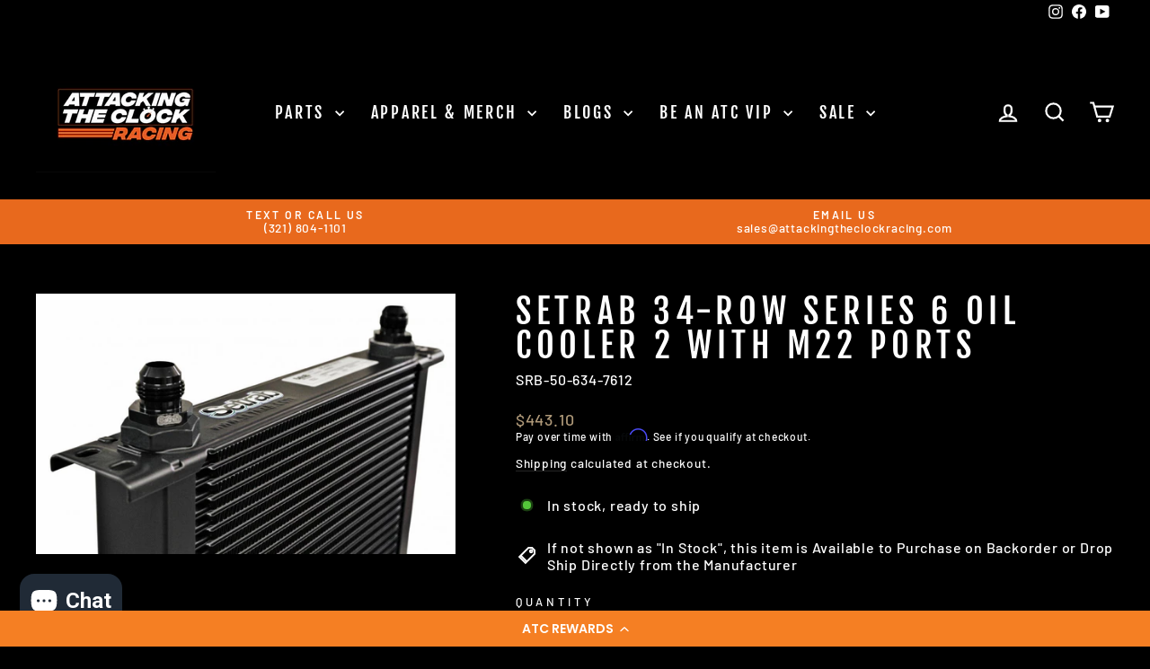

--- FILE ---
content_type: text/html; charset=utf-8
request_url: https://www.attackingtheclockracing.com/products/setrab-34-row-series-6-oil-cooler-2-with-m22-ports
body_size: 36625
content:
<!doctype html>
<html class="no-js" lang="en" dir="ltr">
<head>
  <meta charset="utf-8">
  <meta http-equiv="X-UA-Compatible" content="IE=edge,chrome=1">
  <meta name="viewport" content="width=device-width,initial-scale=1">
  <meta name="theme-color" content="#e8691d">
  <link rel="canonical" href="https://www.attackingtheclockracing.com/products/setrab-34-row-series-6-oil-cooler-2-with-m22-ports">
  <link rel="preconnect" href="https://cdn.shopify.com" crossorigin>
  <link rel="preconnect" href="https://fonts.shopifycdn.com" crossorigin>
  <link rel="dns-prefetch" href="https://productreviews.shopifycdn.com">
  <link rel="dns-prefetch" href="https://ajax.googleapis.com">
  <link rel="dns-prefetch" href="https://maps.googleapis.com">
  <link rel="dns-prefetch" href="https://maps.gstatic.com"><link rel="shortcut icon" href="//www.attackingtheclockracing.com/cdn/shop/files/Favicon_32x32.jpg?v=1649187941" type="image/png" /><title>Setrab 34-Row Series 6 Oil Cooler 2 with M22 Ports
&ndash; Attacking the Clock Racing
</title>
<meta name="description" content="Setrab is known in the racing industry for having the most versatile, compact, and high performing oil coolers available on the market. Each aluminum constructed cooler is brazed shut by computer technology to withstand up to 145 PSI (10 bar) maximum operating pressure. This is a universal fit cooler which can be mount"><meta property="og:site_name" content="Attacking the Clock Racing">
  <meta property="og:url" content="https://www.attackingtheclockracing.com/products/setrab-34-row-series-6-oil-cooler-2-with-m22-ports">
  <meta property="og:title" content="Setrab 34-Row Series 6 Oil Cooler 2 with M22 Ports">
  <meta property="og:type" content="product">
  <meta property="og:description" content="Setrab is known in the racing industry for having the most versatile, compact, and high performing oil coolers available on the market. Each aluminum constructed cooler is brazed shut by computer technology to withstand up to 145 PSI (10 bar) maximum operating pressure. This is a universal fit cooler which can be mount"><meta property="og:image" content="http://www.attackingtheclockracing.com/cdn/shop/files/p4xoThxQVt.jpg?v=1712205644">
    <meta property="og:image:secure_url" content="https://www.attackingtheclockracing.com/cdn/shop/files/p4xoThxQVt.jpg?v=1712205644">
    <meta property="og:image:width" content="1600">
    <meta property="og:image:height" content="996"><meta name="twitter:site" content="@">
  <meta name="twitter:card" content="summary_large_image">
  <meta name="twitter:title" content="Setrab 34-Row Series 6 Oil Cooler 2 with M22 Ports">
  <meta name="twitter:description" content="Setrab is known in the racing industry for having the most versatile, compact, and high performing oil coolers available on the market. Each aluminum constructed cooler is brazed shut by computer technology to withstand up to 145 PSI (10 bar) maximum operating pressure. This is a universal fit cooler which can be mount">
<style data-shopify>@font-face {
  font-family: "Fjalla One";
  font-weight: 400;
  font-style: normal;
  font-display: swap;
  src: url("//www.attackingtheclockracing.com/cdn/fonts/fjalla_one/fjallaone_n4.262edaf1abaf5ed669f7ecd26fc3e24707a0ad85.woff2") format("woff2"),
       url("//www.attackingtheclockracing.com/cdn/fonts/fjalla_one/fjallaone_n4.f67f40342efd2b34cae019d50b4b5c4da6fc5da7.woff") format("woff");
}

  @font-face {
  font-family: Barlow;
  font-weight: 500;
  font-style: normal;
  font-display: swap;
  src: url("//www.attackingtheclockracing.com/cdn/fonts/barlow/barlow_n5.a193a1990790eba0cc5cca569d23799830e90f07.woff2") format("woff2"),
       url("//www.attackingtheclockracing.com/cdn/fonts/barlow/barlow_n5.ae31c82169b1dc0715609b8cc6a610b917808358.woff") format("woff");
}


  @font-face {
  font-family: Barlow;
  font-weight: 600;
  font-style: normal;
  font-display: swap;
  src: url("//www.attackingtheclockracing.com/cdn/fonts/barlow/barlow_n6.329f582a81f63f125e63c20a5a80ae9477df68e1.woff2") format("woff2"),
       url("//www.attackingtheclockracing.com/cdn/fonts/barlow/barlow_n6.0163402e36247bcb8b02716880d0b39568412e9e.woff") format("woff");
}

  @font-face {
  font-family: Barlow;
  font-weight: 500;
  font-style: italic;
  font-display: swap;
  src: url("//www.attackingtheclockracing.com/cdn/fonts/barlow/barlow_i5.714d58286997b65cd479af615cfa9bb0a117a573.woff2") format("woff2"),
       url("//www.attackingtheclockracing.com/cdn/fonts/barlow/barlow_i5.0120f77e6447d3b5df4bbec8ad8c2d029d87fb21.woff") format("woff");
}

  @font-face {
  font-family: Barlow;
  font-weight: 600;
  font-style: italic;
  font-display: swap;
  src: url("//www.attackingtheclockracing.com/cdn/fonts/barlow/barlow_i6.5a22bd20fb27bad4d7674cc6e666fb9c77d813bb.woff2") format("woff2"),
       url("//www.attackingtheclockracing.com/cdn/fonts/barlow/barlow_i6.1c8787fcb59f3add01a87f21b38c7ef797e3b3a1.woff") format("woff");
}

</style><link href="//www.attackingtheclockracing.com/cdn/shop/t/13/assets/theme.css?v=114080401782448315331740606408" rel="stylesheet" type="text/css" media="all" />
<style data-shopify>:root {
    --typeHeaderPrimary: "Fjalla One";
    --typeHeaderFallback: sans-serif;
    --typeHeaderSize: 45px;
    --typeHeaderWeight: 400;
    --typeHeaderLineHeight: 1;
    --typeHeaderSpacing: 0.15em;

    --typeBasePrimary:Barlow;
    --typeBaseFallback:sans-serif;
    --typeBaseSize: 16px;
    --typeBaseWeight: 500;
    --typeBaseSpacing: 0.05em;
    --typeBaseLineHeight: 1.2;
    --typeBaselineHeightMinus01: 1.1;

    --typeCollectionTitle: 17px;

    --iconWeight: 5px;
    --iconLinecaps: miter;

    
        --buttonRadius: 3px;
    

    --colorGridOverlayOpacity: 0.1;
    --colorAnnouncement: #e8691d;
    --colorAnnouncementText: #ffffff;

    --colorBody: #000000;
    --colorBodyAlpha05: rgba(0, 0, 0, 0.05);
    --colorBodyDim: #000000;
    --colorBodyLightDim: #000000;
    --colorBodyMediumDim: #000000;


    --colorBorder: #2b2a27;

    --colorBtnPrimary: #e8691d;
    --colorBtnPrimaryLight: #ed884b;
    --colorBtnPrimaryDim: #d65e16;
    --colorBtnPrimaryText: #ffffff;

    --colorCartDot: #e8691d;

    --colorDrawers: #000000;
    --colorDrawersDim: #000000;
    --colorDrawerBorder: #2b2a27;
    --colorDrawerText: #ffffff;
    --colorDrawerTextDark: #d9d9d9;
    --colorDrawerButton: #e8691d;
    --colorDrawerButtonText: #ffffff;

    --colorFooter: #000000;
    --colorFooterText: #ffffff;
    --colorFooterTextAlpha01: #ffffff;

    --colorGridOverlay: #000000;
    --colorGridOverlayOpacity: 0.1;

    --colorHeaderTextAlpha01: rgba(255, 255, 255, 0.1);

    --colorHeroText: #ffffff;

    --colorSmallImageBg: #000000;
    --colorLargeImageBg: #111111;

    --colorImageOverlay: #000000;
    --colorImageOverlayOpacity: 0.15;
    --colorImageOverlayTextShadow: 0.3;

    --colorLink: #ffffff;

    --colorModalBg: rgba(103, 99, 93, 0.6);

    --colorNav: #000000;
    --colorNavText: #ffffff;

    --colorPrice: #ae9878;

    --colorSaleTag: #ec3939;
    --colorSaleTagText: #ffffff;

    --colorTextBody: #ffffff;
    --colorTextBodyAlpha015: rgba(255, 255, 255, 0.15);
    --colorTextBodyAlpha005: rgba(255, 255, 255, 0.05);
    --colorTextBodyAlpha008: rgba(255, 255, 255, 0.08);
    --colorTextSavings: #b30000;

    --urlIcoSelect: url(//www.attackingtheclockracing.com/cdn/shop/t/13/assets/ico-select.svg);
    --urlIcoSelectFooter: url(//www.attackingtheclockracing.com/cdn/shop/t/13/assets/ico-select-footer.svg);
    --urlIcoSelectWhite: url(//www.attackingtheclockracing.com/cdn/shop/t/13/assets/ico-select-white.svg);

    --grid-gutter: 17px;
    --drawer-gutter: 20px;

    --sizeChartMargin: 25px 0;
    --sizeChartIconMargin: 5px;

    --newsletterReminderPadding: 40px;

    /*Shop Pay Installments*/
    --color-body-text: #ffffff;
    --color-body: #000000;
    --color-bg: #000000;
    }

    .placeholder-content {
    background-image: linear-gradient(100deg, #000000 40%, #000000 63%, #000000 79%);
    }</style><script>
    document.documentElement.className = document.documentElement.className.replace('no-js', 'js');

    window.theme = window.theme || {};
    theme.routes = {
      home: "/",
      cart: "/cart.js",
      cartPage: "/cart",
      cartAdd: "/cart/add.js",
      cartChange: "/cart/change.js",
      search: "/search",
      predictiveSearch: "/search/suggest"
    };
    theme.strings = {
      soldOut: "Sold Out",
      unavailable: "Unavailable",
      inStockLabel: "In stock, ready to ship",
      oneStockLabel: "Low stock - [count] item left",
      otherStockLabel: "Low stock - [count] items left",
      willNotShipUntil: "Ready to ship [date]",
      willBeInStockAfter: "Back in stock [date]",
      waitingForStock: "Backordered, shipping soon",
      savePrice: "Save [saved_amount]",
      cartEmpty: "Your cart is currently empty.",
      cartTermsConfirmation: "You must agree with the terms and conditions of sales to check out",
      searchCollections: "Collections",
      searchPages: "Pages",
      searchArticles: "Articles",
      productFrom: "from ",
      maxQuantity: "You can only have [quantity] of [title] in your cart."
    };
    theme.settings = {
      cartType: "page",
      isCustomerTemplate: false,
      moneyFormat: "${{amount}}",
      saveType: "dollar",
      productImageSize: "square",
      productImageCover: false,
      predictiveSearch: true,
      predictiveSearchType: null,
      predictiveSearchVendor: false,
      predictiveSearchPrice: false,
      quickView: true,
      themeName: 'Impulse',
      themeVersion: "7.6.1"
    };
  </script>

  <script>window.performance && window.performance.mark && window.performance.mark('shopify.content_for_header.start');</script><meta name="facebook-domain-verification" content="zapkndbjddybals1z6gx87z1fbfexd">
<meta name="facebook-domain-verification" content="uivhhquc6mox0jpbifkn2ge9em6d5o">
<meta name="facebook-domain-verification" content="bm2y198wi1rgf124jcfqxbf2w0imij">
<meta name="google-site-verification" content="9BmTOvkNhw5u9WLVyIH4sRGyWiCWowNi9gjGNYmbMEk">
<meta id="shopify-digital-wallet" name="shopify-digital-wallet" content="/61488627942/digital_wallets/dialog">
<meta name="shopify-checkout-api-token" content="ec494bd7719f0056b4387850f7fb83e2">
<meta id="in-context-paypal-metadata" data-shop-id="61488627942" data-venmo-supported="true" data-environment="production" data-locale="en_US" data-paypal-v4="true" data-currency="USD">
<link rel="alternate" type="application/json+oembed" href="https://www.attackingtheclockracing.com/products/setrab-34-row-series-6-oil-cooler-2-with-m22-ports.oembed">
<script async="async" src="/checkouts/internal/preloads.js?locale=en-US"></script>
<link rel="preconnect" href="https://shop.app" crossorigin="anonymous">
<script async="async" src="https://shop.app/checkouts/internal/preloads.js?locale=en-US&shop_id=61488627942" crossorigin="anonymous"></script>
<script id="apple-pay-shop-capabilities" type="application/json">{"shopId":61488627942,"countryCode":"US","currencyCode":"USD","merchantCapabilities":["supports3DS"],"merchantId":"gid:\/\/shopify\/Shop\/61488627942","merchantName":"Attacking the Clock Racing","requiredBillingContactFields":["postalAddress","email","phone"],"requiredShippingContactFields":["postalAddress","email","phone"],"shippingType":"shipping","supportedNetworks":["visa","masterCard","amex","discover","elo","jcb"],"total":{"type":"pending","label":"Attacking the Clock Racing","amount":"1.00"},"shopifyPaymentsEnabled":true,"supportsSubscriptions":true}</script>
<script id="shopify-features" type="application/json">{"accessToken":"ec494bd7719f0056b4387850f7fb83e2","betas":["rich-media-storefront-analytics"],"domain":"www.attackingtheclockracing.com","predictiveSearch":true,"shopId":61488627942,"locale":"en"}</script>
<script>var Shopify = Shopify || {};
Shopify.shop = "jaime-979.myshopify.com";
Shopify.locale = "en";
Shopify.currency = {"active":"USD","rate":"1.0"};
Shopify.country = "US";
Shopify.theme = {"name":"Updated copy of Updated site theme 11-15-24","id":147556925670,"schema_name":"Impulse","schema_version":"7.6.1","theme_store_id":857,"role":"main"};
Shopify.theme.handle = "null";
Shopify.theme.style = {"id":null,"handle":null};
Shopify.cdnHost = "www.attackingtheclockracing.com/cdn";
Shopify.routes = Shopify.routes || {};
Shopify.routes.root = "/";</script>
<script type="module">!function(o){(o.Shopify=o.Shopify||{}).modules=!0}(window);</script>
<script>!function(o){function n(){var o=[];function n(){o.push(Array.prototype.slice.apply(arguments))}return n.q=o,n}var t=o.Shopify=o.Shopify||{};t.loadFeatures=n(),t.autoloadFeatures=n()}(window);</script>
<script>
  window.ShopifyPay = window.ShopifyPay || {};
  window.ShopifyPay.apiHost = "shop.app\/pay";
  window.ShopifyPay.redirectState = null;
</script>
<script id="shop-js-analytics" type="application/json">{"pageType":"product"}</script>
<script defer="defer" async type="module" src="//www.attackingtheclockracing.com/cdn/shopifycloud/shop-js/modules/v2/client.init-shop-cart-sync_IZsNAliE.en.esm.js"></script>
<script defer="defer" async type="module" src="//www.attackingtheclockracing.com/cdn/shopifycloud/shop-js/modules/v2/chunk.common_0OUaOowp.esm.js"></script>
<script type="module">
  await import("//www.attackingtheclockracing.com/cdn/shopifycloud/shop-js/modules/v2/client.init-shop-cart-sync_IZsNAliE.en.esm.js");
await import("//www.attackingtheclockracing.com/cdn/shopifycloud/shop-js/modules/v2/chunk.common_0OUaOowp.esm.js");

  window.Shopify.SignInWithShop?.initShopCartSync?.({"fedCMEnabled":true,"windoidEnabled":true});

</script>
<script defer="defer" async type="module" src="//www.attackingtheclockracing.com/cdn/shopifycloud/shop-js/modules/v2/client.payment-terms_CNlwjfZz.en.esm.js"></script>
<script defer="defer" async type="module" src="//www.attackingtheclockracing.com/cdn/shopifycloud/shop-js/modules/v2/chunk.common_0OUaOowp.esm.js"></script>
<script defer="defer" async type="module" src="//www.attackingtheclockracing.com/cdn/shopifycloud/shop-js/modules/v2/chunk.modal_CGo_dVj3.esm.js"></script>
<script type="module">
  await import("//www.attackingtheclockracing.com/cdn/shopifycloud/shop-js/modules/v2/client.payment-terms_CNlwjfZz.en.esm.js");
await import("//www.attackingtheclockracing.com/cdn/shopifycloud/shop-js/modules/v2/chunk.common_0OUaOowp.esm.js");
await import("//www.attackingtheclockracing.com/cdn/shopifycloud/shop-js/modules/v2/chunk.modal_CGo_dVj3.esm.js");

  
</script>
<script>
  window.Shopify = window.Shopify || {};
  if (!window.Shopify.featureAssets) window.Shopify.featureAssets = {};
  window.Shopify.featureAssets['shop-js'] = {"shop-cart-sync":["modules/v2/client.shop-cart-sync_DLOhI_0X.en.esm.js","modules/v2/chunk.common_0OUaOowp.esm.js"],"init-fed-cm":["modules/v2/client.init-fed-cm_C6YtU0w6.en.esm.js","modules/v2/chunk.common_0OUaOowp.esm.js"],"shop-button":["modules/v2/client.shop-button_BCMx7GTG.en.esm.js","modules/v2/chunk.common_0OUaOowp.esm.js"],"shop-cash-offers":["modules/v2/client.shop-cash-offers_BT26qb5j.en.esm.js","modules/v2/chunk.common_0OUaOowp.esm.js","modules/v2/chunk.modal_CGo_dVj3.esm.js"],"init-windoid":["modules/v2/client.init-windoid_B9PkRMql.en.esm.js","modules/v2/chunk.common_0OUaOowp.esm.js"],"init-shop-email-lookup-coordinator":["modules/v2/client.init-shop-email-lookup-coordinator_DZkqjsbU.en.esm.js","modules/v2/chunk.common_0OUaOowp.esm.js"],"shop-toast-manager":["modules/v2/client.shop-toast-manager_Di2EnuM7.en.esm.js","modules/v2/chunk.common_0OUaOowp.esm.js"],"shop-login-button":["modules/v2/client.shop-login-button_BtqW_SIO.en.esm.js","modules/v2/chunk.common_0OUaOowp.esm.js","modules/v2/chunk.modal_CGo_dVj3.esm.js"],"avatar":["modules/v2/client.avatar_BTnouDA3.en.esm.js"],"pay-button":["modules/v2/client.pay-button_CWa-C9R1.en.esm.js","modules/v2/chunk.common_0OUaOowp.esm.js"],"init-shop-cart-sync":["modules/v2/client.init-shop-cart-sync_IZsNAliE.en.esm.js","modules/v2/chunk.common_0OUaOowp.esm.js"],"init-customer-accounts":["modules/v2/client.init-customer-accounts_DenGwJTU.en.esm.js","modules/v2/client.shop-login-button_BtqW_SIO.en.esm.js","modules/v2/chunk.common_0OUaOowp.esm.js","modules/v2/chunk.modal_CGo_dVj3.esm.js"],"init-shop-for-new-customer-accounts":["modules/v2/client.init-shop-for-new-customer-accounts_JdHXxpS9.en.esm.js","modules/v2/client.shop-login-button_BtqW_SIO.en.esm.js","modules/v2/chunk.common_0OUaOowp.esm.js","modules/v2/chunk.modal_CGo_dVj3.esm.js"],"init-customer-accounts-sign-up":["modules/v2/client.init-customer-accounts-sign-up_D6__K_p8.en.esm.js","modules/v2/client.shop-login-button_BtqW_SIO.en.esm.js","modules/v2/chunk.common_0OUaOowp.esm.js","modules/v2/chunk.modal_CGo_dVj3.esm.js"],"checkout-modal":["modules/v2/client.checkout-modal_C_ZQDY6s.en.esm.js","modules/v2/chunk.common_0OUaOowp.esm.js","modules/v2/chunk.modal_CGo_dVj3.esm.js"],"shop-follow-button":["modules/v2/client.shop-follow-button_XetIsj8l.en.esm.js","modules/v2/chunk.common_0OUaOowp.esm.js","modules/v2/chunk.modal_CGo_dVj3.esm.js"],"lead-capture":["modules/v2/client.lead-capture_DvA72MRN.en.esm.js","modules/v2/chunk.common_0OUaOowp.esm.js","modules/v2/chunk.modal_CGo_dVj3.esm.js"],"shop-login":["modules/v2/client.shop-login_ClXNxyh6.en.esm.js","modules/v2/chunk.common_0OUaOowp.esm.js","modules/v2/chunk.modal_CGo_dVj3.esm.js"],"payment-terms":["modules/v2/client.payment-terms_CNlwjfZz.en.esm.js","modules/v2/chunk.common_0OUaOowp.esm.js","modules/v2/chunk.modal_CGo_dVj3.esm.js"]};
</script>
<script>(function() {
  var isLoaded = false;
  function asyncLoad() {
    if (isLoaded) return;
    isLoaded = true;
    var urls = ["https:\/\/seo.apps.avada.io\/scripttag\/avada-seo-installed.js?shop=jaime-979.myshopify.com","https:\/\/cdn1.avada.io\/flying-pages\/module.js?shop=jaime-979.myshopify.com","\/\/cdn.shopify.com\/proxy\/898d079fdc27e3f86a2025de3ba82d2138320a2c4da1ab872d587bb19027beeb\/forms-akamai.smsbump.com\/708987\/form_264099.js?ver=1747050919\u0026shop=jaime-979.myshopify.com\u0026sp-cache-control=cHVibGljLCBtYXgtYWdlPTkwMA","https:\/\/cdn-loyalty.yotpo.com\/loader\/1is5Sy-D7GpbzTM4FVeOQQ.js?shop=jaime-979.myshopify.com","https:\/\/d18eg7dreypte5.cloudfront.net\/browse-abandonment\/smsbump_timer.js?shop=jaime-979.myshopify.com","https:\/\/storage.nfcube.com\/instafeed-76c2f25dd34b6674a34f83f36feb612f.js?shop=jaime-979.myshopify.com","https:\/\/id-shop.govx.com\/app\/jaime-979.myshopify.com\/govx.js?shop=jaime-979.myshopify.com","https:\/\/cdn.shopify.com\/s\/files\/1\/0614\/8862\/7942\/t\/12\/assets\/affirmShopify.js?v=1736962169\u0026shop=jaime-979.myshopify.com","\/\/cdn.shopify.com\/proxy\/b49abbdfebad0e4b2a3ce8aae72ef0cb63b1948f7c108b472a4a1b70c2abffc9\/forms-akamai.smsbump.com\/708987\/form_359846.js?ver=1740597269\u0026shop=jaime-979.myshopify.com\u0026sp-cache-control=cHVibGljLCBtYXgtYWdlPTkwMA"];
    for (var i = 0; i < urls.length; i++) {
      var s = document.createElement('script');
      s.type = 'text/javascript';
      s.async = true;
      s.src = urls[i];
      var x = document.getElementsByTagName('script')[0];
      x.parentNode.insertBefore(s, x);
    }
  };
  if(window.attachEvent) {
    window.attachEvent('onload', asyncLoad);
  } else {
    window.addEventListener('load', asyncLoad, false);
  }
})();</script>
<script id="__st">var __st={"a":61488627942,"offset":-18000,"reqid":"9a29b9b3-f1a9-4dd4-8858-a0a5ce006b55-1768470905","pageurl":"www.attackingtheclockracing.com\/products\/setrab-34-row-series-6-oil-cooler-2-with-m22-ports","u":"01b0e68b00d4","p":"product","rtyp":"product","rid":8297399746790};</script>
<script>window.ShopifyPaypalV4VisibilityTracking = true;</script>
<script id="captcha-bootstrap">!function(){'use strict';const t='contact',e='account',n='new_comment',o=[[t,t],['blogs',n],['comments',n],[t,'customer']],c=[[e,'customer_login'],[e,'guest_login'],[e,'recover_customer_password'],[e,'create_customer']],r=t=>t.map((([t,e])=>`form[action*='/${t}']:not([data-nocaptcha='true']) input[name='form_type'][value='${e}']`)).join(','),a=t=>()=>t?[...document.querySelectorAll(t)].map((t=>t.form)):[];function s(){const t=[...o],e=r(t);return a(e)}const i='password',u='form_key',d=['recaptcha-v3-token','g-recaptcha-response','h-captcha-response',i],f=()=>{try{return window.sessionStorage}catch{return}},m='__shopify_v',_=t=>t.elements[u];function p(t,e,n=!1){try{const o=window.sessionStorage,c=JSON.parse(o.getItem(e)),{data:r}=function(t){const{data:e,action:n}=t;return t[m]||n?{data:e,action:n}:{data:t,action:n}}(c);for(const[e,n]of Object.entries(r))t.elements[e]&&(t.elements[e].value=n);n&&o.removeItem(e)}catch(o){console.error('form repopulation failed',{error:o})}}const l='form_type',E='cptcha';function T(t){t.dataset[E]=!0}const w=window,h=w.document,L='Shopify',v='ce_forms',y='captcha';let A=!1;((t,e)=>{const n=(g='f06e6c50-85a8-45c8-87d0-21a2b65856fe',I='https://cdn.shopify.com/shopifycloud/storefront-forms-hcaptcha/ce_storefront_forms_captcha_hcaptcha.v1.5.2.iife.js',D={infoText:'Protected by hCaptcha',privacyText:'Privacy',termsText:'Terms'},(t,e,n)=>{const o=w[L][v],c=o.bindForm;if(c)return c(t,g,e,D).then(n);var r;o.q.push([[t,g,e,D],n]),r=I,A||(h.body.append(Object.assign(h.createElement('script'),{id:'captcha-provider',async:!0,src:r})),A=!0)});var g,I,D;w[L]=w[L]||{},w[L][v]=w[L][v]||{},w[L][v].q=[],w[L][y]=w[L][y]||{},w[L][y].protect=function(t,e){n(t,void 0,e),T(t)},Object.freeze(w[L][y]),function(t,e,n,w,h,L){const[v,y,A,g]=function(t,e,n){const i=e?o:[],u=t?c:[],d=[...i,...u],f=r(d),m=r(i),_=r(d.filter((([t,e])=>n.includes(e))));return[a(f),a(m),a(_),s()]}(w,h,L),I=t=>{const e=t.target;return e instanceof HTMLFormElement?e:e&&e.form},D=t=>v().includes(t);t.addEventListener('submit',(t=>{const e=I(t);if(!e)return;const n=D(e)&&!e.dataset.hcaptchaBound&&!e.dataset.recaptchaBound,o=_(e),c=g().includes(e)&&(!o||!o.value);(n||c)&&t.preventDefault(),c&&!n&&(function(t){try{if(!f())return;!function(t){const e=f();if(!e)return;const n=_(t);if(!n)return;const o=n.value;o&&e.removeItem(o)}(t);const e=Array.from(Array(32),(()=>Math.random().toString(36)[2])).join('');!function(t,e){_(t)||t.append(Object.assign(document.createElement('input'),{type:'hidden',name:u})),t.elements[u].value=e}(t,e),function(t,e){const n=f();if(!n)return;const o=[...t.querySelectorAll(`input[type='${i}']`)].map((({name:t})=>t)),c=[...d,...o],r={};for(const[a,s]of new FormData(t).entries())c.includes(a)||(r[a]=s);n.setItem(e,JSON.stringify({[m]:1,action:t.action,data:r}))}(t,e)}catch(e){console.error('failed to persist form',e)}}(e),e.submit())}));const S=(t,e)=>{t&&!t.dataset[E]&&(n(t,e.some((e=>e===t))),T(t))};for(const o of['focusin','change'])t.addEventListener(o,(t=>{const e=I(t);D(e)&&S(e,y())}));const B=e.get('form_key'),M=e.get(l),P=B&&M;t.addEventListener('DOMContentLoaded',(()=>{const t=y();if(P)for(const e of t)e.elements[l].value===M&&p(e,B);[...new Set([...A(),...v().filter((t=>'true'===t.dataset.shopifyCaptcha))])].forEach((e=>S(e,t)))}))}(h,new URLSearchParams(w.location.search),n,t,e,['guest_login'])})(!0,!0)}();</script>
<script integrity="sha256-4kQ18oKyAcykRKYeNunJcIwy7WH5gtpwJnB7kiuLZ1E=" data-source-attribution="shopify.loadfeatures" defer="defer" src="//www.attackingtheclockracing.com/cdn/shopifycloud/storefront/assets/storefront/load_feature-a0a9edcb.js" crossorigin="anonymous"></script>
<script crossorigin="anonymous" defer="defer" src="//www.attackingtheclockracing.com/cdn/shopifycloud/storefront/assets/shopify_pay/storefront-65b4c6d7.js?v=20250812"></script>
<script data-source-attribution="shopify.dynamic_checkout.dynamic.init">var Shopify=Shopify||{};Shopify.PaymentButton=Shopify.PaymentButton||{isStorefrontPortableWallets:!0,init:function(){window.Shopify.PaymentButton.init=function(){};var t=document.createElement("script");t.src="https://www.attackingtheclockracing.com/cdn/shopifycloud/portable-wallets/latest/portable-wallets.en.js",t.type="module",document.head.appendChild(t)}};
</script>
<script data-source-attribution="shopify.dynamic_checkout.buyer_consent">
  function portableWalletsHideBuyerConsent(e){var t=document.getElementById("shopify-buyer-consent"),n=document.getElementById("shopify-subscription-policy-button");t&&n&&(t.classList.add("hidden"),t.setAttribute("aria-hidden","true"),n.removeEventListener("click",e))}function portableWalletsShowBuyerConsent(e){var t=document.getElementById("shopify-buyer-consent"),n=document.getElementById("shopify-subscription-policy-button");t&&n&&(t.classList.remove("hidden"),t.removeAttribute("aria-hidden"),n.addEventListener("click",e))}window.Shopify?.PaymentButton&&(window.Shopify.PaymentButton.hideBuyerConsent=portableWalletsHideBuyerConsent,window.Shopify.PaymentButton.showBuyerConsent=portableWalletsShowBuyerConsent);
</script>
<script data-source-attribution="shopify.dynamic_checkout.cart.bootstrap">document.addEventListener("DOMContentLoaded",(function(){function t(){return document.querySelector("shopify-accelerated-checkout-cart, shopify-accelerated-checkout")}if(t())Shopify.PaymentButton.init();else{new MutationObserver((function(e,n){t()&&(Shopify.PaymentButton.init(),n.disconnect())})).observe(document.body,{childList:!0,subtree:!0})}}));
</script>
<script id='scb4127' type='text/javascript' async='' src='https://www.attackingtheclockracing.com/cdn/shopifycloud/privacy-banner/storefront-banner.js'></script><link id="shopify-accelerated-checkout-styles" rel="stylesheet" media="screen" href="https://www.attackingtheclockracing.com/cdn/shopifycloud/portable-wallets/latest/accelerated-checkout-backwards-compat.css" crossorigin="anonymous">
<style id="shopify-accelerated-checkout-cart">
        #shopify-buyer-consent {
  margin-top: 1em;
  display: inline-block;
  width: 100%;
}

#shopify-buyer-consent.hidden {
  display: none;
}

#shopify-subscription-policy-button {
  background: none;
  border: none;
  padding: 0;
  text-decoration: underline;
  font-size: inherit;
  cursor: pointer;
}

#shopify-subscription-policy-button::before {
  box-shadow: none;
}

      </style>

<script>window.performance && window.performance.mark && window.performance.mark('shopify.content_for_header.end');</script>

  <script src="//www.attackingtheclockracing.com/cdn/shop/t/13/assets/vendor-scripts-v11.js" defer="defer"></script><link rel="stylesheet" href="//www.attackingtheclockracing.com/cdn/shop/t/13/assets/country-flags.css"><script src="//www.attackingtheclockracing.com/cdn/shop/t/13/assets/theme.js?v=104180769944361832221740606383" defer="defer"></script>
<!-- BEGIN app block: shopify://apps/yotpo-loyalty-rewards/blocks/loader-app-embed-block/2f9660df-5018-4e02-9868-ee1fb88d6ccd -->
    <script src="https://cdn-widgetsrepository.yotpo.com/v1/loader/1is5Sy-D7GpbzTM4FVeOQQ" async></script>




<!-- END app block --><script src="https://cdn.shopify.com/extensions/7bc9bb47-adfa-4267-963e-cadee5096caf/inbox-1252/assets/inbox-chat-loader.js" type="text/javascript" defer="defer"></script>
<script src="https://cdn.shopify.com/extensions/c1eb4680-ad4e-49c3-898d-493ebb06e626/affirm-pay-over-time-messaging-9/assets/affirm-product-handler.js" type="text/javascript" defer="defer"></script>
<script src="https://cdn.shopify.com/extensions/019b21c8-ea60-7d08-a152-f377f75c4e64/sellup-98/assets/global_sellup.js" type="text/javascript" defer="defer"></script>
<link href="https://cdn.shopify.com/extensions/019b21c8-ea60-7d08-a152-f377f75c4e64/sellup-98/assets/global_sellup.css" rel="stylesheet" type="text/css" media="all">
<script src="https://cdn.shopify.com/extensions/c1eb4680-ad4e-49c3-898d-493ebb06e626/affirm-pay-over-time-messaging-9/assets/affirm-cart-drawer-embed-handler.js" type="text/javascript" defer="defer"></script>
<link href="https://monorail-edge.shopifysvc.com" rel="dns-prefetch">
<script>(function(){if ("sendBeacon" in navigator && "performance" in window) {try {var session_token_from_headers = performance.getEntriesByType('navigation')[0].serverTiming.find(x => x.name == '_s').description;} catch {var session_token_from_headers = undefined;}var session_cookie_matches = document.cookie.match(/_shopify_s=([^;]*)/);var session_token_from_cookie = session_cookie_matches && session_cookie_matches.length === 2 ? session_cookie_matches[1] : "";var session_token = session_token_from_headers || session_token_from_cookie || "";function handle_abandonment_event(e) {var entries = performance.getEntries().filter(function(entry) {return /monorail-edge.shopifysvc.com/.test(entry.name);});if (!window.abandonment_tracked && entries.length === 0) {window.abandonment_tracked = true;var currentMs = Date.now();var navigation_start = performance.timing.navigationStart;var payload = {shop_id: 61488627942,url: window.location.href,navigation_start,duration: currentMs - navigation_start,session_token,page_type: "product"};window.navigator.sendBeacon("https://monorail-edge.shopifysvc.com/v1/produce", JSON.stringify({schema_id: "online_store_buyer_site_abandonment/1.1",payload: payload,metadata: {event_created_at_ms: currentMs,event_sent_at_ms: currentMs}}));}}window.addEventListener('pagehide', handle_abandonment_event);}}());</script>
<script id="web-pixels-manager-setup">(function e(e,d,r,n,o){if(void 0===o&&(o={}),!Boolean(null===(a=null===(i=window.Shopify)||void 0===i?void 0:i.analytics)||void 0===a?void 0:a.replayQueue)){var i,a;window.Shopify=window.Shopify||{};var t=window.Shopify;t.analytics=t.analytics||{};var s=t.analytics;s.replayQueue=[],s.publish=function(e,d,r){return s.replayQueue.push([e,d,r]),!0};try{self.performance.mark("wpm:start")}catch(e){}var l=function(){var e={modern:/Edge?\/(1{2}[4-9]|1[2-9]\d|[2-9]\d{2}|\d{4,})\.\d+(\.\d+|)|Firefox\/(1{2}[4-9]|1[2-9]\d|[2-9]\d{2}|\d{4,})\.\d+(\.\d+|)|Chrom(ium|e)\/(9{2}|\d{3,})\.\d+(\.\d+|)|(Maci|X1{2}).+ Version\/(15\.\d+|(1[6-9]|[2-9]\d|\d{3,})\.\d+)([,.]\d+|)( \(\w+\)|)( Mobile\/\w+|) Safari\/|Chrome.+OPR\/(9{2}|\d{3,})\.\d+\.\d+|(CPU[ +]OS|iPhone[ +]OS|CPU[ +]iPhone|CPU IPhone OS|CPU iPad OS)[ +]+(15[._]\d+|(1[6-9]|[2-9]\d|\d{3,})[._]\d+)([._]\d+|)|Android:?[ /-](13[3-9]|1[4-9]\d|[2-9]\d{2}|\d{4,})(\.\d+|)(\.\d+|)|Android.+Firefox\/(13[5-9]|1[4-9]\d|[2-9]\d{2}|\d{4,})\.\d+(\.\d+|)|Android.+Chrom(ium|e)\/(13[3-9]|1[4-9]\d|[2-9]\d{2}|\d{4,})\.\d+(\.\d+|)|SamsungBrowser\/([2-9]\d|\d{3,})\.\d+/,legacy:/Edge?\/(1[6-9]|[2-9]\d|\d{3,})\.\d+(\.\d+|)|Firefox\/(5[4-9]|[6-9]\d|\d{3,})\.\d+(\.\d+|)|Chrom(ium|e)\/(5[1-9]|[6-9]\d|\d{3,})\.\d+(\.\d+|)([\d.]+$|.*Safari\/(?![\d.]+ Edge\/[\d.]+$))|(Maci|X1{2}).+ Version\/(10\.\d+|(1[1-9]|[2-9]\d|\d{3,})\.\d+)([,.]\d+|)( \(\w+\)|)( Mobile\/\w+|) Safari\/|Chrome.+OPR\/(3[89]|[4-9]\d|\d{3,})\.\d+\.\d+|(CPU[ +]OS|iPhone[ +]OS|CPU[ +]iPhone|CPU IPhone OS|CPU iPad OS)[ +]+(10[._]\d+|(1[1-9]|[2-9]\d|\d{3,})[._]\d+)([._]\d+|)|Android:?[ /-](13[3-9]|1[4-9]\d|[2-9]\d{2}|\d{4,})(\.\d+|)(\.\d+|)|Mobile Safari.+OPR\/([89]\d|\d{3,})\.\d+\.\d+|Android.+Firefox\/(13[5-9]|1[4-9]\d|[2-9]\d{2}|\d{4,})\.\d+(\.\d+|)|Android.+Chrom(ium|e)\/(13[3-9]|1[4-9]\d|[2-9]\d{2}|\d{4,})\.\d+(\.\d+|)|Android.+(UC? ?Browser|UCWEB|U3)[ /]?(15\.([5-9]|\d{2,})|(1[6-9]|[2-9]\d|\d{3,})\.\d+)\.\d+|SamsungBrowser\/(5\.\d+|([6-9]|\d{2,})\.\d+)|Android.+MQ{2}Browser\/(14(\.(9|\d{2,})|)|(1[5-9]|[2-9]\d|\d{3,})(\.\d+|))(\.\d+|)|K[Aa][Ii]OS\/(3\.\d+|([4-9]|\d{2,})\.\d+)(\.\d+|)/},d=e.modern,r=e.legacy,n=navigator.userAgent;return n.match(d)?"modern":n.match(r)?"legacy":"unknown"}(),u="modern"===l?"modern":"legacy",c=(null!=n?n:{modern:"",legacy:""})[u],f=function(e){return[e.baseUrl,"/wpm","/b",e.hashVersion,"modern"===e.buildTarget?"m":"l",".js"].join("")}({baseUrl:d,hashVersion:r,buildTarget:u}),m=function(e){var d=e.version,r=e.bundleTarget,n=e.surface,o=e.pageUrl,i=e.monorailEndpoint;return{emit:function(e){var a=e.status,t=e.errorMsg,s=(new Date).getTime(),l=JSON.stringify({metadata:{event_sent_at_ms:s},events:[{schema_id:"web_pixels_manager_load/3.1",payload:{version:d,bundle_target:r,page_url:o,status:a,surface:n,error_msg:t},metadata:{event_created_at_ms:s}}]});if(!i)return console&&console.warn&&console.warn("[Web Pixels Manager] No Monorail endpoint provided, skipping logging."),!1;try{return self.navigator.sendBeacon.bind(self.navigator)(i,l)}catch(e){}var u=new XMLHttpRequest;try{return u.open("POST",i,!0),u.setRequestHeader("Content-Type","text/plain"),u.send(l),!0}catch(e){return console&&console.warn&&console.warn("[Web Pixels Manager] Got an unhandled error while logging to Monorail."),!1}}}}({version:r,bundleTarget:l,surface:e.surface,pageUrl:self.location.href,monorailEndpoint:e.monorailEndpoint});try{o.browserTarget=l,function(e){var d=e.src,r=e.async,n=void 0===r||r,o=e.onload,i=e.onerror,a=e.sri,t=e.scriptDataAttributes,s=void 0===t?{}:t,l=document.createElement("script"),u=document.querySelector("head"),c=document.querySelector("body");if(l.async=n,l.src=d,a&&(l.integrity=a,l.crossOrigin="anonymous"),s)for(var f in s)if(Object.prototype.hasOwnProperty.call(s,f))try{l.dataset[f]=s[f]}catch(e){}if(o&&l.addEventListener("load",o),i&&l.addEventListener("error",i),u)u.appendChild(l);else{if(!c)throw new Error("Did not find a head or body element to append the script");c.appendChild(l)}}({src:f,async:!0,onload:function(){if(!function(){var e,d;return Boolean(null===(d=null===(e=window.Shopify)||void 0===e?void 0:e.analytics)||void 0===d?void 0:d.initialized)}()){var d=window.webPixelsManager.init(e)||void 0;if(d){var r=window.Shopify.analytics;r.replayQueue.forEach((function(e){var r=e[0],n=e[1],o=e[2];d.publishCustomEvent(r,n,o)})),r.replayQueue=[],r.publish=d.publishCustomEvent,r.visitor=d.visitor,r.initialized=!0}}},onerror:function(){return m.emit({status:"failed",errorMsg:"".concat(f," has failed to load")})},sri:function(e){var d=/^sha384-[A-Za-z0-9+/=]+$/;return"string"==typeof e&&d.test(e)}(c)?c:"",scriptDataAttributes:o}),m.emit({status:"loading"})}catch(e){m.emit({status:"failed",errorMsg:(null==e?void 0:e.message)||"Unknown error"})}}})({shopId: 61488627942,storefrontBaseUrl: "https://www.attackingtheclockracing.com",extensionsBaseUrl: "https://extensions.shopifycdn.com/cdn/shopifycloud/web-pixels-manager",monorailEndpoint: "https://monorail-edge.shopifysvc.com/unstable/produce_batch",surface: "storefront-renderer",enabledBetaFlags: ["2dca8a86"],webPixelsConfigList: [{"id":"438665446","configuration":"{\"config\":\"{\\\"pixel_id\\\":\\\"G-F6YLWKKD3M\\\",\\\"target_country\\\":\\\"US\\\",\\\"gtag_events\\\":[{\\\"type\\\":\\\"begin_checkout\\\",\\\"action_label\\\":[\\\"G-F6YLWKKD3M\\\",\\\"AW-10883730813\\\/J2IsCKDN3LIDEP2a4sUo\\\"]},{\\\"type\\\":\\\"search\\\",\\\"action_label\\\":[\\\"G-F6YLWKKD3M\\\",\\\"AW-10883730813\\\/rDbcCKPN3LIDEP2a4sUo\\\"]},{\\\"type\\\":\\\"view_item\\\",\\\"action_label\\\":[\\\"G-F6YLWKKD3M\\\",\\\"AW-10883730813\\\/ClgfCJrN3LIDEP2a4sUo\\\",\\\"MC-6HCYDM3P94\\\"]},{\\\"type\\\":\\\"purchase\\\",\\\"action_label\\\":[\\\"G-F6YLWKKD3M\\\",\\\"AW-10883730813\\\/SVyWCJfN3LIDEP2a4sUo\\\",\\\"MC-6HCYDM3P94\\\"]},{\\\"type\\\":\\\"page_view\\\",\\\"action_label\\\":[\\\"G-F6YLWKKD3M\\\",\\\"AW-10883730813\\\/Q8IbCJTN3LIDEP2a4sUo\\\",\\\"MC-6HCYDM3P94\\\"]},{\\\"type\\\":\\\"add_payment_info\\\",\\\"action_label\\\":[\\\"G-F6YLWKKD3M\\\",\\\"AW-10883730813\\\/G7KACKbN3LIDEP2a4sUo\\\"]},{\\\"type\\\":\\\"add_to_cart\\\",\\\"action_label\\\":[\\\"G-F6YLWKKD3M\\\",\\\"AW-10883730813\\\/wS4fCJ3N3LIDEP2a4sUo\\\"]}],\\\"enable_monitoring_mode\\\":false}\"}","eventPayloadVersion":"v1","runtimeContext":"OPEN","scriptVersion":"b2a88bafab3e21179ed38636efcd8a93","type":"APP","apiClientId":1780363,"privacyPurposes":[],"dataSharingAdjustments":{"protectedCustomerApprovalScopes":["read_customer_address","read_customer_email","read_customer_name","read_customer_personal_data","read_customer_phone"]}},{"id":"176324838","configuration":"{\"pixel_id\":\"310748870823551\",\"pixel_type\":\"facebook_pixel\"}","eventPayloadVersion":"v1","runtimeContext":"OPEN","scriptVersion":"ca16bc87fe92b6042fbaa3acc2fbdaa6","type":"APP","apiClientId":2329312,"privacyPurposes":["ANALYTICS","MARKETING","SALE_OF_DATA"],"dataSharingAdjustments":{"protectedCustomerApprovalScopes":["read_customer_address","read_customer_email","read_customer_name","read_customer_personal_data","read_customer_phone"]}},{"id":"44499174","configuration":"{\"store\":\"jaime-979.myshopify.com\"}","eventPayloadVersion":"v1","runtimeContext":"STRICT","scriptVersion":"8450b52b59e80bfb2255f1e069ee1acd","type":"APP","apiClientId":740217,"privacyPurposes":["ANALYTICS","MARKETING","SALE_OF_DATA"],"dataSharingAdjustments":{"protectedCustomerApprovalScopes":["read_customer_address","read_customer_email","read_customer_name","read_customer_personal_data","read_customer_phone"]}},{"id":"shopify-app-pixel","configuration":"{}","eventPayloadVersion":"v1","runtimeContext":"STRICT","scriptVersion":"0450","apiClientId":"shopify-pixel","type":"APP","privacyPurposes":["ANALYTICS","MARKETING"]},{"id":"shopify-custom-pixel","eventPayloadVersion":"v1","runtimeContext":"LAX","scriptVersion":"0450","apiClientId":"shopify-pixel","type":"CUSTOM","privacyPurposes":["ANALYTICS","MARKETING"]}],isMerchantRequest: false,initData: {"shop":{"name":"Attacking the Clock Racing","paymentSettings":{"currencyCode":"USD"},"myshopifyDomain":"jaime-979.myshopify.com","countryCode":"US","storefrontUrl":"https:\/\/www.attackingtheclockracing.com"},"customer":null,"cart":null,"checkout":null,"productVariants":[{"price":{"amount":443.1,"currencyCode":"USD"},"product":{"title":"Setrab 34-Row Series 6 Oil Cooler 2 with M22 Ports","vendor":"Setrab","id":"8297399746790","untranslatedTitle":"Setrab 34-Row Series 6 Oil Cooler 2 with M22 Ports","url":"\/products\/setrab-34-row-series-6-oil-cooler-2-with-m22-ports","type":"Oil Coolers"},"id":"43930863632614","image":{"src":"\/\/www.attackingtheclockracing.com\/cdn\/shop\/files\/p4xoThxQVt.jpg?v=1712205644"},"sku":"SRB-50-634-7612","title":"Default Title","untranslatedTitle":"Default Title"}],"purchasingCompany":null},},"https://www.attackingtheclockracing.com/cdn","7cecd0b6w90c54c6cpe92089d5m57a67346",{"modern":"","legacy":""},{"shopId":"61488627942","storefrontBaseUrl":"https:\/\/www.attackingtheclockracing.com","extensionBaseUrl":"https:\/\/extensions.shopifycdn.com\/cdn\/shopifycloud\/web-pixels-manager","surface":"storefront-renderer","enabledBetaFlags":"[\"2dca8a86\"]","isMerchantRequest":"false","hashVersion":"7cecd0b6w90c54c6cpe92089d5m57a67346","publish":"custom","events":"[[\"page_viewed\",{}],[\"product_viewed\",{\"productVariant\":{\"price\":{\"amount\":443.1,\"currencyCode\":\"USD\"},\"product\":{\"title\":\"Setrab 34-Row Series 6 Oil Cooler 2 with M22 Ports\",\"vendor\":\"Setrab\",\"id\":\"8297399746790\",\"untranslatedTitle\":\"Setrab 34-Row Series 6 Oil Cooler 2 with M22 Ports\",\"url\":\"\/products\/setrab-34-row-series-6-oil-cooler-2-with-m22-ports\",\"type\":\"Oil Coolers\"},\"id\":\"43930863632614\",\"image\":{\"src\":\"\/\/www.attackingtheclockracing.com\/cdn\/shop\/files\/p4xoThxQVt.jpg?v=1712205644\"},\"sku\":\"SRB-50-634-7612\",\"title\":\"Default Title\",\"untranslatedTitle\":\"Default Title\"}}]]"});</script><script>
  window.ShopifyAnalytics = window.ShopifyAnalytics || {};
  window.ShopifyAnalytics.meta = window.ShopifyAnalytics.meta || {};
  window.ShopifyAnalytics.meta.currency = 'USD';
  var meta = {"product":{"id":8297399746790,"gid":"gid:\/\/shopify\/Product\/8297399746790","vendor":"Setrab","type":"Oil Coolers","handle":"setrab-34-row-series-6-oil-cooler-2-with-m22-ports","variants":[{"id":43930863632614,"price":44310,"name":"Setrab 34-Row Series 6 Oil Cooler 2 with M22 Ports","public_title":null,"sku":"SRB-50-634-7612"}],"remote":false},"page":{"pageType":"product","resourceType":"product","resourceId":8297399746790,"requestId":"9a29b9b3-f1a9-4dd4-8858-a0a5ce006b55-1768470905"}};
  for (var attr in meta) {
    window.ShopifyAnalytics.meta[attr] = meta[attr];
  }
</script>
<script class="analytics">
  (function () {
    var customDocumentWrite = function(content) {
      var jquery = null;

      if (window.jQuery) {
        jquery = window.jQuery;
      } else if (window.Checkout && window.Checkout.$) {
        jquery = window.Checkout.$;
      }

      if (jquery) {
        jquery('body').append(content);
      }
    };

    var hasLoggedConversion = function(token) {
      if (token) {
        return document.cookie.indexOf('loggedConversion=' + token) !== -1;
      }
      return false;
    }

    var setCookieIfConversion = function(token) {
      if (token) {
        var twoMonthsFromNow = new Date(Date.now());
        twoMonthsFromNow.setMonth(twoMonthsFromNow.getMonth() + 2);

        document.cookie = 'loggedConversion=' + token + '; expires=' + twoMonthsFromNow;
      }
    }

    var trekkie = window.ShopifyAnalytics.lib = window.trekkie = window.trekkie || [];
    if (trekkie.integrations) {
      return;
    }
    trekkie.methods = [
      'identify',
      'page',
      'ready',
      'track',
      'trackForm',
      'trackLink'
    ];
    trekkie.factory = function(method) {
      return function() {
        var args = Array.prototype.slice.call(arguments);
        args.unshift(method);
        trekkie.push(args);
        return trekkie;
      };
    };
    for (var i = 0; i < trekkie.methods.length; i++) {
      var key = trekkie.methods[i];
      trekkie[key] = trekkie.factory(key);
    }
    trekkie.load = function(config) {
      trekkie.config = config || {};
      trekkie.config.initialDocumentCookie = document.cookie;
      var first = document.getElementsByTagName('script')[0];
      var script = document.createElement('script');
      script.type = 'text/javascript';
      script.onerror = function(e) {
        var scriptFallback = document.createElement('script');
        scriptFallback.type = 'text/javascript';
        scriptFallback.onerror = function(error) {
                var Monorail = {
      produce: function produce(monorailDomain, schemaId, payload) {
        var currentMs = new Date().getTime();
        var event = {
          schema_id: schemaId,
          payload: payload,
          metadata: {
            event_created_at_ms: currentMs,
            event_sent_at_ms: currentMs
          }
        };
        return Monorail.sendRequest("https://" + monorailDomain + "/v1/produce", JSON.stringify(event));
      },
      sendRequest: function sendRequest(endpointUrl, payload) {
        // Try the sendBeacon API
        if (window && window.navigator && typeof window.navigator.sendBeacon === 'function' && typeof window.Blob === 'function' && !Monorail.isIos12()) {
          var blobData = new window.Blob([payload], {
            type: 'text/plain'
          });

          if (window.navigator.sendBeacon(endpointUrl, blobData)) {
            return true;
          } // sendBeacon was not successful

        } // XHR beacon

        var xhr = new XMLHttpRequest();

        try {
          xhr.open('POST', endpointUrl);
          xhr.setRequestHeader('Content-Type', 'text/plain');
          xhr.send(payload);
        } catch (e) {
          console.log(e);
        }

        return false;
      },
      isIos12: function isIos12() {
        return window.navigator.userAgent.lastIndexOf('iPhone; CPU iPhone OS 12_') !== -1 || window.navigator.userAgent.lastIndexOf('iPad; CPU OS 12_') !== -1;
      }
    };
    Monorail.produce('monorail-edge.shopifysvc.com',
      'trekkie_storefront_load_errors/1.1',
      {shop_id: 61488627942,
      theme_id: 147556925670,
      app_name: "storefront",
      context_url: window.location.href,
      source_url: "//www.attackingtheclockracing.com/cdn/s/trekkie.storefront.cd680fe47e6c39ca5d5df5f0a32d569bc48c0f27.min.js"});

        };
        scriptFallback.async = true;
        scriptFallback.src = '//www.attackingtheclockracing.com/cdn/s/trekkie.storefront.cd680fe47e6c39ca5d5df5f0a32d569bc48c0f27.min.js';
        first.parentNode.insertBefore(scriptFallback, first);
      };
      script.async = true;
      script.src = '//www.attackingtheclockracing.com/cdn/s/trekkie.storefront.cd680fe47e6c39ca5d5df5f0a32d569bc48c0f27.min.js';
      first.parentNode.insertBefore(script, first);
    };
    trekkie.load(
      {"Trekkie":{"appName":"storefront","development":false,"defaultAttributes":{"shopId":61488627942,"isMerchantRequest":null,"themeId":147556925670,"themeCityHash":"9943356686927143112","contentLanguage":"en","currency":"USD","eventMetadataId":"e1195bd5-ec96-4746-ac0e-130bb20cf14f"},"isServerSideCookieWritingEnabled":true,"monorailRegion":"shop_domain","enabledBetaFlags":["65f19447"]},"Session Attribution":{},"S2S":{"facebookCapiEnabled":true,"source":"trekkie-storefront-renderer","apiClientId":580111}}
    );

    var loaded = false;
    trekkie.ready(function() {
      if (loaded) return;
      loaded = true;

      window.ShopifyAnalytics.lib = window.trekkie;

      var originalDocumentWrite = document.write;
      document.write = customDocumentWrite;
      try { window.ShopifyAnalytics.merchantGoogleAnalytics.call(this); } catch(error) {};
      document.write = originalDocumentWrite;

      window.ShopifyAnalytics.lib.page(null,{"pageType":"product","resourceType":"product","resourceId":8297399746790,"requestId":"9a29b9b3-f1a9-4dd4-8858-a0a5ce006b55-1768470905","shopifyEmitted":true});

      var match = window.location.pathname.match(/checkouts\/(.+)\/(thank_you|post_purchase)/)
      var token = match? match[1]: undefined;
      if (!hasLoggedConversion(token)) {
        setCookieIfConversion(token);
        window.ShopifyAnalytics.lib.track("Viewed Product",{"currency":"USD","variantId":43930863632614,"productId":8297399746790,"productGid":"gid:\/\/shopify\/Product\/8297399746790","name":"Setrab 34-Row Series 6 Oil Cooler 2 with M22 Ports","price":"443.10","sku":"SRB-50-634-7612","brand":"Setrab","variant":null,"category":"Oil Coolers","nonInteraction":true,"remote":false},undefined,undefined,{"shopifyEmitted":true});
      window.ShopifyAnalytics.lib.track("monorail:\/\/trekkie_storefront_viewed_product\/1.1",{"currency":"USD","variantId":43930863632614,"productId":8297399746790,"productGid":"gid:\/\/shopify\/Product\/8297399746790","name":"Setrab 34-Row Series 6 Oil Cooler 2 with M22 Ports","price":"443.10","sku":"SRB-50-634-7612","brand":"Setrab","variant":null,"category":"Oil Coolers","nonInteraction":true,"remote":false,"referer":"https:\/\/www.attackingtheclockracing.com\/products\/setrab-34-row-series-6-oil-cooler-2-with-m22-ports"});
      }
    });


        var eventsListenerScript = document.createElement('script');
        eventsListenerScript.async = true;
        eventsListenerScript.src = "//www.attackingtheclockracing.com/cdn/shopifycloud/storefront/assets/shop_events_listener-3da45d37.js";
        document.getElementsByTagName('head')[0].appendChild(eventsListenerScript);

})();</script>
  <script>
  if (!window.ga || (window.ga && typeof window.ga !== 'function')) {
    window.ga = function ga() {
      (window.ga.q = window.ga.q || []).push(arguments);
      if (window.Shopify && window.Shopify.analytics && typeof window.Shopify.analytics.publish === 'function') {
        window.Shopify.analytics.publish("ga_stub_called", {}, {sendTo: "google_osp_migration"});
      }
      console.error("Shopify's Google Analytics stub called with:", Array.from(arguments), "\nSee https://help.shopify.com/manual/promoting-marketing/pixels/pixel-migration#google for more information.");
    };
    if (window.Shopify && window.Shopify.analytics && typeof window.Shopify.analytics.publish === 'function') {
      window.Shopify.analytics.publish("ga_stub_initialized", {}, {sendTo: "google_osp_migration"});
    }
  }
</script>
<script
  defer
  src="https://www.attackingtheclockracing.com/cdn/shopifycloud/perf-kit/shopify-perf-kit-3.0.3.min.js"
  data-application="storefront-renderer"
  data-shop-id="61488627942"
  data-render-region="gcp-us-central1"
  data-page-type="product"
  data-theme-instance-id="147556925670"
  data-theme-name="Impulse"
  data-theme-version="7.6.1"
  data-monorail-region="shop_domain"
  data-resource-timing-sampling-rate="10"
  data-shs="true"
  data-shs-beacon="true"
  data-shs-export-with-fetch="true"
  data-shs-logs-sample-rate="1"
  data-shs-beacon-endpoint="https://www.attackingtheclockracing.com/api/collect"
></script>
</head>

<body class="template-product" data-center-text="true" data-button_style="round-slight" data-type_header_capitalize="true" data-type_headers_align_text="true" data-type_product_capitalize="true" data-swatch_style="round" >

  <a class="in-page-link visually-hidden skip-link" href="#MainContent">Skip to content</a>

  <div id="PageContainer" class="page-container">
    <div class="transition-body"><!-- BEGIN sections: header-group -->
<div id="shopify-section-sections--18872567070950__header" class="shopify-section shopify-section-group-header-group">

<div id="NavDrawer" class="drawer drawer--right">
  <div class="drawer__contents">
    <div class="drawer__fixed-header">
      <div class="drawer__header appear-animation appear-delay-1">
        <div class="h2 drawer__title"></div>
        <div class="drawer__close">
          <button type="button" class="drawer__close-button js-drawer-close">
            <svg aria-hidden="true" focusable="false" role="presentation" class="icon icon-close" viewBox="0 0 64 64"><title>icon-X</title><path d="m19 17.61 27.12 27.13m0-27.12L19 44.74"/></svg>
            <span class="icon__fallback-text">Close menu</span>
          </button>
        </div>
      </div>
    </div>
    <div class="drawer__scrollable">
      <ul class="mobile-nav mobile-nav--heading-style" role="navigation" aria-label="Primary"><li class="mobile-nav__item appear-animation appear-delay-2"><div class="mobile-nav__has-sublist"><a href="/collections"
                    class="mobile-nav__link mobile-nav__link--top-level"
                    id="Label-collections1"
                    >
                    Parts
                  </a>
                  <div class="mobile-nav__toggle">
                    <button type="button"
                      aria-controls="Linklist-collections1"
                      aria-labelledby="Label-collections1"
                      class="collapsible-trigger collapsible--auto-height"><span class="collapsible-trigger__icon collapsible-trigger__icon--open" role="presentation">
  <svg aria-hidden="true" focusable="false" role="presentation" class="icon icon--wide icon-chevron-down" viewBox="0 0 28 16"><path d="m1.57 1.59 12.76 12.77L27.1 1.59" stroke-width="2" stroke="#000" fill="none"/></svg>
</span>
</button>
                  </div></div><div id="Linklist-collections1"
                class="mobile-nav__sublist collapsible-content collapsible-content--all"
                >
                <div class="collapsible-content__inner">
                  <ul class="mobile-nav__sublist"><li class="mobile-nav__item">
                        <div class="mobile-nav__child-item"><a href="/collections"
                              class="mobile-nav__link"
                              id="Sublabel-collections1"
                              >
                              Shop All
                            </a></div></li><li class="mobile-nav__item">
                        <div class="mobile-nav__child-item"><a href="/collections/shop-new-arrivals"
                              class="mobile-nav__link"
                              id="Sublabel-collections-shop-new-arrivals2"
                              >
                              Shop New Arrivals
                            </a></div></li><li class="mobile-nav__item">
                        <div class="mobile-nav__child-item"><a href="/collections/air-jacks-and-accessories"
                              class="mobile-nav__link"
                              id="Sublabel-collections-air-jacks-and-accessories3"
                              >
                              Air Jacks and Accessories
                            </a></div></li><li class="mobile-nav__item">
                        <div class="mobile-nav__child-item"><a href="/collections/batteries"
                              class="mobile-nav__link"
                              id="Sublabel-collections-batteries4"
                              >
                              Automotive Batteries
                            </a><button type="button"
                              aria-controls="Sublinklist-collections1-collections-batteries4"
                              aria-labelledby="Sublabel-collections-batteries4"
                              class="collapsible-trigger"><span class="collapsible-trigger__icon collapsible-trigger__icon--circle collapsible-trigger__icon--open" role="presentation">
  <svg aria-hidden="true" focusable="false" role="presentation" class="icon icon--wide icon-chevron-down" viewBox="0 0 28 16"><path d="m1.57 1.59 12.76 12.77L27.1 1.59" stroke-width="2" stroke="#000" fill="none"/></svg>
</span>
</button></div><div
                            id="Sublinklist-collections1-collections-batteries4"
                            aria-labelledby="Sublabel-collections-batteries4"
                            class="mobile-nav__sublist collapsible-content collapsible-content--all"
                            >
                            <div class="collapsible-content__inner">
                              <ul class="mobile-nav__grandchildlist"><li class="mobile-nav__item">
                                    <a href="/collections/battery-accessories" class="mobile-nav__link">
                                      Battery Accessories
                                    </a>
                                  </li><li class="mobile-nav__item">
                                    <a href="/collections/battery-chargers" class="mobile-nav__link">
                                      Battery Chargers
                                    </a>
                                  </li><li class="mobile-nav__item">
                                    <a href="/collections/battery-jump-starters" class="mobile-nav__link">
                                      Battery Jump-Starters
                                    </a>
                                  </li><li class="mobile-nav__item">
                                    <a href="/collections/mele-design-firm" class="mobile-nav__link">
                                      Battery Mounts
                                    </a>
                                  </li><li class="mobile-nav__item">
                                    <a href="/collections/battery-testers" class="mobile-nav__link">
                                      Battery Testers
                                    </a>
                                  </li></ul>
                            </div>
                          </div></li><li class="mobile-nav__item">
                        <div class="mobile-nav__child-item"><a href="/collections/body-aero"
                              class="mobile-nav__link"
                              id="Sublabel-collections-body-aero5"
                              >
                              Body &amp; Aero Parts
                            </a><button type="button"
                              aria-controls="Sublinklist-collections1-collections-body-aero5"
                              aria-labelledby="Sublabel-collections-body-aero5"
                              class="collapsible-trigger"><span class="collapsible-trigger__icon collapsible-trigger__icon--circle collapsible-trigger__icon--open" role="presentation">
  <svg aria-hidden="true" focusable="false" role="presentation" class="icon icon--wide icon-chevron-down" viewBox="0 0 28 16"><path d="m1.57 1.59 12.76 12.77L27.1 1.59" stroke-width="2" stroke="#000" fill="none"/></svg>
</span>
</button></div><div
                            id="Sublinklist-collections1-collections-body-aero5"
                            aria-labelledby="Sublabel-collections-body-aero5"
                            class="mobile-nav__sublist collapsible-content collapsible-content--all"
                            >
                            <div class="collapsible-content__inner">
                              <ul class="mobile-nav__grandchildlist"><li class="mobile-nav__item">
                                    <a href="/collections/body-aero" class="mobile-nav__link">
                                      All Body & Aero
                                    </a>
                                  </li><li class="mobile-nav__item">
                                    <a href="/collections/apr-performance" class="mobile-nav__link">
                                      Adjustable Race Wings
                                    </a>
                                  </li><li class="mobile-nav__item">
                                    <a href="/collections/side-mirrors" class="mobile-nav__link">
                                      Aero Mirrors
                                    </a>
                                  </li><li class="mobile-nav__item">
                                    <a href="/collections/body-kits" class="mobile-nav__link">
                                      Body Kits
                                    </a>
                                  </li><li class="mobile-nav__item">
                                    <a href="/collections/hood-pins" class="mobile-nav__link">
                                      Hood Pins
                                    </a>
                                  </li><li class="mobile-nav__item">
                                    <a href="/collections/apr-performance/Hood-Vents" class="mobile-nav__link">
                                      Hood Vents
                                    </a>
                                  </li><li class="mobile-nav__item">
                                    <a href="/collections/other-body-components" class="mobile-nav__link">
                                      Other Body Components
                                    </a>
                                  </li></ul>
                            </div>
                          </div></li><li class="mobile-nav__item">
                        <div class="mobile-nav__child-item"><button type="button"
                            aria-controls="Sublinklist-collections1-6"
                            class="mobile-nav__link--button collapsible-trigger">
                              <span class="mobile-nav__faux-link">Brakes</span><span class="collapsible-trigger__icon collapsible-trigger__icon--circle collapsible-trigger__icon--open" role="presentation">
  <svg aria-hidden="true" focusable="false" role="presentation" class="icon icon--wide icon-chevron-down" viewBox="0 0 28 16"><path d="m1.57 1.59 12.76 12.77L27.1 1.59" stroke-width="2" stroke="#000" fill="none"/></svg>
</span>
</button></div><div
                            id="Sublinklist-collections1-6"
                            aria-labelledby="Sublabel-6"
                            class="mobile-nav__sublist collapsible-content collapsible-content--all"
                            >
                            <div class="collapsible-content__inner">
                              <ul class="mobile-nav__grandchildlist"><li class="mobile-nav__item">
                                    <a href="/collections/big-brake-kits" class="mobile-nav__link">
                                      Big Brake Kits
                                    </a>
                                  </li><li class="mobile-nav__item">
                                    <a href="/collections/brakes-rotors-pads" class="mobile-nav__link">
                                      Brakes & Rotors
                                    </a>
                                  </li><li class="mobile-nav__item">
                                    <a href="/collections/brake-fluid" class="mobile-nav__link">
                                      Brake Fluid
                                    </a>
                                  </li><li class="mobile-nav__item">
                                    <a href="/collections/brake-hardware" class="mobile-nav__link">
                                      Brake Hardware
                                    </a>
                                  </li><li class="mobile-nav__item">
                                    <a href="/collections/brake-line-kits" class="mobile-nav__link">
                                      Brake Line Kits -OE
                                    </a>
                                  </li><li class="mobile-nav__item">
                                    <a href="/collections/brake-pads" class="mobile-nav__link">
                                      Brake Pads
                                    </a>
                                  </li><li class="mobile-nav__item">
                                    <a href="/collections/carbon-fiber-brake-pad-shims" class="mobile-nav__link">
                                      Carbon Fiber Brake Pad Shims
                                    </a>
                                  </li><li class="mobile-nav__item">
                                    <a href="/collections/clutch-line-kits" class="mobile-nav__link">
                                      Clutch Line Kits - OE
                                    </a>
                                  </li></ul>
                            </div>
                          </div></li><li class="mobile-nav__item">
                        <div class="mobile-nav__child-item"><a href="/collections/csf-cooling"
                              class="mobile-nav__link"
                              id="Sublabel-collections-csf-cooling7"
                              >
                              Cooling
                            </a><button type="button"
                              aria-controls="Sublinklist-collections1-collections-csf-cooling7"
                              aria-labelledby="Sublabel-collections-csf-cooling7"
                              class="collapsible-trigger"><span class="collapsible-trigger__icon collapsible-trigger__icon--circle collapsible-trigger__icon--open" role="presentation">
  <svg aria-hidden="true" focusable="false" role="presentation" class="icon icon--wide icon-chevron-down" viewBox="0 0 28 16"><path d="m1.57 1.59 12.76 12.77L27.1 1.59" stroke-width="2" stroke="#000" fill="none"/></svg>
</span>
</button></div><div
                            id="Sublinklist-collections1-collections-csf-cooling7"
                            aria-labelledby="Sublabel-collections-csf-cooling7"
                            class="mobile-nav__sublist collapsible-content collapsible-content--all"
                            >
                            <div class="collapsible-content__inner">
                              <ul class="mobile-nav__grandchildlist"><li class="mobile-nav__item">
                                    <a href="/collections/csf-cooling/charge-air-cooler" class="mobile-nav__link">
                                      Charge-Air-Coolers
                                    </a>
                                  </li><li class="mobile-nav__item">
                                    <a href="/collections/csf-cooling/heat-exchanger" class="mobile-nav__link">
                                      Heat Exchangers
                                    </a>
                                  </li><li class="mobile-nav__item">
                                    <a href="/collections/intercoolers/intercooler" class="mobile-nav__link">
                                      Intercoolers
                                    </a>
                                  </li><li class="mobile-nav__item">
                                    <a href="/collections/oil-coolers" class="mobile-nav__link">
                                      Oil Coolers
                                    </a>
                                  </li><li class="mobile-nav__item">
                                    <a href="/collections/engine-oil-components" class="mobile-nav__link">
                                      Oil Cooling Components
                                    </a>
                                  </li><li class="mobile-nav__item">
                                    <a href="/collections/csf-cooling/radiator" class="mobile-nav__link">
                                      Radiators
                                    </a>
                                  </li></ul>
                            </div>
                          </div></li><li class="mobile-nav__item">
                        <div class="mobile-nav__child-item"><a href="/collections/driveshafts"
                              class="mobile-nav__link"
                              id="Sublabel-collections-driveshafts8"
                              >
                              Driveshafts 
                            </a><button type="button"
                              aria-controls="Sublinklist-collections1-collections-driveshafts8"
                              aria-labelledby="Sublabel-collections-driveshafts8"
                              class="collapsible-trigger"><span class="collapsible-trigger__icon collapsible-trigger__icon--circle collapsible-trigger__icon--open" role="presentation">
  <svg aria-hidden="true" focusable="false" role="presentation" class="icon icon--wide icon-chevron-down" viewBox="0 0 28 16"><path d="m1.57 1.59 12.76 12.77L27.1 1.59" stroke-width="2" stroke="#000" fill="none"/></svg>
</span>
</button></div><div
                            id="Sublinklist-collections1-collections-driveshafts8"
                            aria-labelledby="Sublabel-collections-driveshafts8"
                            class="mobile-nav__sublist collapsible-content collapsible-content--all"
                            >
                            <div class="collapsible-content__inner">
                              <ul class="mobile-nav__grandchildlist"><li class="mobile-nav__item">
                                    <a href="/collections/axles" class="mobile-nav__link">
                                      Axles
                                    </a>
                                  </li><li class="mobile-nav__item">
                                    <a href="/collections/driveshafts" class="mobile-nav__link">
                                      Driveshafts
                                    </a>
                                  </li><li class="mobile-nav__item">
                                    <a href="/collections/driveshaft-loops" class="mobile-nav__link">
                                      Driveshaft Loops
                                    </a>
                                  </li></ul>
                            </div>
                          </div></li><li class="mobile-nav__item">
                        <div class="mobile-nav__child-item"><button type="button"
                            aria-controls="Sublinklist-collections1-9"
                            class="mobile-nav__link--button collapsible-trigger">
                              <span class="mobile-nav__faux-link">Engine Oils and Lubricants</span><span class="collapsible-trigger__icon collapsible-trigger__icon--circle collapsible-trigger__icon--open" role="presentation">
  <svg aria-hidden="true" focusable="false" role="presentation" class="icon icon--wide icon-chevron-down" viewBox="0 0 28 16"><path d="m1.57 1.59 12.76 12.77L27.1 1.59" stroke-width="2" stroke="#000" fill="none"/></svg>
</span>
</button></div><div
                            id="Sublinklist-collections1-9"
                            aria-labelledby="Sublabel-9"
                            class="mobile-nav__sublist collapsible-content collapsible-content--all"
                            >
                            <div class="collapsible-content__inner">
                              <ul class="mobile-nav__grandchildlist"><li class="mobile-nav__item">
                                    <a href="/collections/rymax-lubricants" class="mobile-nav__link">
                                      Engine Oil & Lubricants
                                    </a>
                                  </li><li class="mobile-nav__item">
                                    <a href="/collections/gear-oils" class="mobile-nav__link">
                                      Gear Oils
                                    </a>
                                  </li><li class="mobile-nav__item">
                                    <a href="/collections/motor-oils" class="mobile-nav__link">
                                      Motor Oils
                                    </a>
                                  </li><li class="mobile-nav__item">
                                    <a href="/collections/oil-filters" class="mobile-nav__link">
                                      Oil Filters
                                    </a>
                                  </li></ul>
                            </div>
                          </div></li><li class="mobile-nav__item">
                        <div class="mobile-nav__child-item"><button type="button"
                            aria-controls="Sublinklist-collections1-10"
                            class="mobile-nav__link--button collapsible-trigger">
                              <span class="mobile-nav__faux-link">Engine Management Systems</span><span class="collapsible-trigger__icon collapsible-trigger__icon--circle collapsible-trigger__icon--open" role="presentation">
  <svg aria-hidden="true" focusable="false" role="presentation" class="icon icon--wide icon-chevron-down" viewBox="0 0 28 16"><path d="m1.57 1.59 12.76 12.77L27.1 1.59" stroke-width="2" stroke="#000" fill="none"/></svg>
</span>
</button></div><div
                            id="Sublinklist-collections1-10"
                            aria-labelledby="Sublabel-10"
                            class="mobile-nav__sublist collapsible-content collapsible-content--all"
                            >
                            <div class="collapsible-content__inner">
                              <ul class="mobile-nav__grandchildlist"><li class="mobile-nav__item">
                                    <a href="/collections/haltech-engine-management-systems" class="mobile-nav__link">
                                      Shop ALL Haltech
                                    </a>
                                  </li><li class="mobile-nav__item">
                                    <a href="/collections/haltech-engine-management-systems" class="mobile-nav__link">
                                      ECUs
                                    </a>
                                  </li><li class="mobile-nav__item">
                                    <a href="/collections/wiring-harnesses" class="mobile-nav__link">
                                      Wiring Harnesses
                                    </a>
                                  </li><li class="mobile-nav__item">
                                    <a href="/collections/haltech-engine-management-systems/wiring" class="mobile-nav__link">
                                      Wiring Accessories
                                    </a>
                                  </li><li class="mobile-nav__item">
                                    <a href="/collections/tools" class="mobile-nav__link">
                                      Wiring Tools
                                    </a>
                                  </li></ul>
                            </div>
                          </div></li><li class="mobile-nav__item">
                        <div class="mobile-nav__child-item"><a href="/collections/fabrication-1"
                              class="mobile-nav__link"
                              id="Sublabel-collections-fabrication-111"
                              >
                              Fabrication Materials 
                            </a><button type="button"
                              aria-controls="Sublinklist-collections1-collections-fabrication-111"
                              aria-labelledby="Sublabel-collections-fabrication-111"
                              class="collapsible-trigger"><span class="collapsible-trigger__icon collapsible-trigger__icon--circle collapsible-trigger__icon--open" role="presentation">
  <svg aria-hidden="true" focusable="false" role="presentation" class="icon icon--wide icon-chevron-down" viewBox="0 0 28 16"><path d="m1.57 1.59 12.76 12.77L27.1 1.59" stroke-width="2" stroke="#000" fill="none"/></svg>
</span>
</button></div><div
                            id="Sublinklist-collections1-collections-fabrication-111"
                            aria-labelledby="Sublabel-collections-fabrication-111"
                            class="mobile-nav__sublist collapsible-content collapsible-content--all"
                            >
                            <div class="collapsible-content__inner">
                              <ul class="mobile-nav__grandchildlist"><li class="mobile-nav__item">
                                    <a href="/collections/fabrication" class="mobile-nav__link">
                                      All Fabrication Materials
                                    </a>
                                  </li><li class="mobile-nav__item">
                                    <a href="/collections/brackets" class="mobile-nav__link">
                                      Brackets
                                    </a>
                                  </li><li class="mobile-nav__item">
                                    <a href="/collections/bungs" class="mobile-nav__link">
                                      Bungs
                                    </a>
                                  </li><li class="mobile-nav__item">
                                    <a href="/collections/clamps" class="mobile-nav__link">
                                      Clamps
                                    </a>
                                  </li><li class="mobile-nav__item">
                                    <a href="/collections/exhaust-mufflers-tips" class="mobile-nav__link">
                                      Exhaust, Mufflers & Tips
                                    </a>
                                  </li><li class="mobile-nav__item">
                                    <a href="/collections/fittings" class="mobile-nav__link">
                                      Fittings
                                    </a>
                                  </li><li class="mobile-nav__item">
                                    <a href="/collections/aluminum-tubing" class="mobile-nav__link">
                                      Tubing- Aluminum
                                    </a>
                                  </li><li class="mobile-nav__item">
                                    <a href="/collections/titanium-tubing" class="mobile-nav__link">
                                      Tubing - Titanium
                                    </a>
                                  </li></ul>
                            </div>
                          </div></li><li class="mobile-nav__item">
                        <div class="mobile-nav__child-item"><button type="button"
                            aria-controls="Sublinklist-collections1-12"
                            class="mobile-nav__link--button collapsible-trigger">
                              <span class="mobile-nav__faux-link">Engine Heat Management</span><span class="collapsible-trigger__icon collapsible-trigger__icon--circle collapsible-trigger__icon--open" role="presentation">
  <svg aria-hidden="true" focusable="false" role="presentation" class="icon icon--wide icon-chevron-down" viewBox="0 0 28 16"><path d="m1.57 1.59 12.76 12.77L27.1 1.59" stroke-width="2" stroke="#000" fill="none"/></svg>
</span>
</button></div><div
                            id="Sublinklist-collections1-12"
                            aria-labelledby="Sublabel-12"
                            class="mobile-nav__sublist collapsible-content collapsible-content--all"
                            >
                            <div class="collapsible-content__inner">
                              <ul class="mobile-nav__grandchildlist"><li class="mobile-nav__item">
                                    <a href="/collections/exhaust-and-header-wraps" class="mobile-nav__link">
                                      Exhaust and Manifold Wraps
                                    </a>
                                  </li><li class="mobile-nav__item">
                                    <a href="/collections/heat-shields" class="mobile-nav__link">
                                      Heat and Sound Insulation
                                    </a>
                                  </li><li class="mobile-nav__item">
                                    <a href="/collections/heat-shields" class="mobile-nav__link">
                                      Heat Shields
                                    </a>
                                  </li><li class="mobile-nav__item">
                                    <a href="#" class="mobile-nav__link">
                                      Turbo Blankets
                                    </a>
                                  </li></ul>
                            </div>
                          </div></li><li class="mobile-nav__item">
                        <div class="mobile-nav__child-item"><button type="button"
                            aria-controls="Sublinklist-collections1-13"
                            class="mobile-nav__link--button collapsible-trigger">
                              <span class="mobile-nav__faux-link">Fuel Systems &amp; Accessories</span><span class="collapsible-trigger__icon collapsible-trigger__icon--circle collapsible-trigger__icon--open" role="presentation">
  <svg aria-hidden="true" focusable="false" role="presentation" class="icon icon--wide icon-chevron-down" viewBox="0 0 28 16"><path d="m1.57 1.59 12.76 12.77L27.1 1.59" stroke-width="2" stroke="#000" fill="none"/></svg>
</span>
</button></div><div
                            id="Sublinklist-collections1-13"
                            aria-labelledby="Sublabel-13"
                            class="mobile-nav__sublist collapsible-content collapsible-content--all"
                            >
                            <div class="collapsible-content__inner">
                              <ul class="mobile-nav__grandchildlist"><li class="mobile-nav__item">
                                    <a href="/collections/fuel-systems-and-accessories" class="mobile-nav__link">
                                      View All Radium Engineering Fuel Systems & Accessories
                                    </a>
                                  </li><li class="mobile-nav__item">
                                    <a href="/collections/fuel-tanks" class="mobile-nav__link">
                                      Fuel Cells
                                    </a>
                                  </li><li class="mobile-nav__item">
                                    <a href="/collections/fuel-delivery" class="mobile-nav__link">
                                      Fuel Delivery
                                    </a>
                                  </li><li class="mobile-nav__item">
                                    <a href="/collections/fuel-filler-necks" class="mobile-nav__link">
                                      Fuel Filler Necks
                                    </a>
                                  </li><li class="mobile-nav__item">
                                    <a href="/collections/fuel-filters" class="mobile-nav__link">
                                      Fuel Filters
                                    </a>
                                  </li><li class="mobile-nav__item">
                                    <a href="/collections/injector-dynamics" class="mobile-nav__link">
                                      Fuel Injectors
                                    </a>
                                  </li><li class="mobile-nav__item">
                                    <a href="/collections/fuel-injector-lines" class="mobile-nav__link">
                                      Fuel Injector Line Kits
                                    </a>
                                  </li><li class="mobile-nav__item">
                                    <a href="/collections/fuel-lines" class="mobile-nav__link">
                                      Fuel Lines & Plumbing Kits
                                    </a>
                                  </li><li class="mobile-nav__item">
                                    <a href="/collections/fuel-pump-hangers" class="mobile-nav__link">
                                      Fuel Pump Hangers
                                    </a>
                                  </li><li class="mobile-nav__item">
                                    <a href="/collections/fuel-pumps" class="mobile-nav__link">
                                      Fuel Pumps
                                    </a>
                                  </li><li class="mobile-nav__item">
                                    <a href="/collections/fuel-pumps-amp-fuel-pump-accessories" class="mobile-nav__link">
                                      Fuel Pumps and Accessories
                                    </a>
                                  </li><li class="mobile-nav__item">
                                    <a href="/collections/fuel-rails" class="mobile-nav__link">
                                      Fuel Rails
                                    </a>
                                  </li></ul>
                            </div>
                          </div></li><li class="mobile-nav__item">
                        <div class="mobile-nav__child-item"><a href="/collections/power-steering"
                              class="mobile-nav__link"
                              id="Sublabel-collections-power-steering14"
                              >
                              Power Steering
                            </a></div></li><li class="mobile-nav__item">
                        <div class="mobile-nav__child-item"><button type="button"
                            aria-controls="Sublinklist-collections1-15"
                            class="mobile-nav__link--button collapsible-trigger">
                              <span class="mobile-nav__faux-link">Racing Safety Apparel</span><span class="collapsible-trigger__icon collapsible-trigger__icon--circle collapsible-trigger__icon--open" role="presentation">
  <svg aria-hidden="true" focusable="false" role="presentation" class="icon icon--wide icon-chevron-down" viewBox="0 0 28 16"><path d="m1.57 1.59 12.76 12.77L27.1 1.59" stroke-width="2" stroke="#000" fill="none"/></svg>
</span>
</button></div><div
                            id="Sublinklist-collections1-15"
                            aria-labelledby="Sublabel-15"
                            class="mobile-nav__sublist collapsible-content collapsible-content--all"
                            >
                            <div class="collapsible-content__inner">
                              <ul class="mobile-nav__grandchildlist"><li class="mobile-nav__item">
                                    <a href="/collections/boots" class="mobile-nav__link">
                                      FIA Boots
                                    </a>
                                  </li><li class="mobile-nav__item">
                                    <a href="/collections/sabelt-sabelt-racing-gloves" class="mobile-nav__link">
                                      FIA Gloves
                                    </a>
                                  </li><li class="mobile-nav__item">
                                    <a href="/collections/race-suits" class="mobile-nav__link">
                                      FIA Suits
                                    </a>
                                  </li><li class="mobile-nav__item">
                                    <a href="/collections/fia-underwear" class="mobile-nav__link">
                                      FIA Underwear
                                    </a>
                                  </li><li class="mobile-nav__item">
                                    <a href="/collections/head-neck-restraints" class="mobile-nav__link">
                                      Head & Neck Restraints (HANS)
                                    </a>
                                  </li><li class="mobile-nav__item">
                                    <a href="/collections/helmets" class="mobile-nav__link">
                                      Helmets
                                    </a>
                                  </li></ul>
                            </div>
                          </div></li><li class="mobile-nav__item">
                        <div class="mobile-nav__child-item"><button type="button"
                            aria-controls="Sublinklist-collections1-16"
                            class="mobile-nav__link--button collapsible-trigger">
                              <span class="mobile-nav__faux-link">Seats</span><span class="collapsible-trigger__icon collapsible-trigger__icon--circle collapsible-trigger__icon--open" role="presentation">
  <svg aria-hidden="true" focusable="false" role="presentation" class="icon icon--wide icon-chevron-down" viewBox="0 0 28 16"><path d="m1.57 1.59 12.76 12.77L27.1 1.59" stroke-width="2" stroke="#000" fill="none"/></svg>
</span>
</button></div><div
                            id="Sublinklist-collections1-16"
                            aria-labelledby="Sublabel-16"
                            class="mobile-nav__sublist collapsible-content collapsible-content--all"
                            >
                            <div class="collapsible-content__inner">
                              <ul class="mobile-nav__grandchildlist"><li class="mobile-nav__item">
                                    <a href="/collections/sabelt-sabelt-racing-seats" class="mobile-nav__link">
                                      Racing Seats
                                    </a>
                                  </li><li class="mobile-nav__item">
                                    <a href="/collections/seat-brackets" class="mobile-nav__link">
                                      Seat Brackets & Hardware
                                    </a>
                                  </li></ul>
                            </div>
                          </div></li><li class="mobile-nav__item">
                        <div class="mobile-nav__child-item"><button type="button"
                            aria-controls="Sublinklist-collections1-17"
                            class="mobile-nav__link--button collapsible-trigger">
                              <span class="mobile-nav__faux-link">Safety &amp; Interior Parts</span><span class="collapsible-trigger__icon collapsible-trigger__icon--circle collapsible-trigger__icon--open" role="presentation">
  <svg aria-hidden="true" focusable="false" role="presentation" class="icon icon--wide icon-chevron-down" viewBox="0 0 28 16"><path d="m1.57 1.59 12.76 12.77L27.1 1.59" stroke-width="2" stroke="#000" fill="none"/></svg>
</span>
</button></div><div
                            id="Sublinklist-collections1-17"
                            aria-labelledby="Sublabel-17"
                            class="mobile-nav__sublist collapsible-content collapsible-content--all"
                            >
                            <div class="collapsible-content__inner">
                              <ul class="mobile-nav__grandchildlist"><li class="mobile-nav__item">
                                    <a href="/collections/cms-bolt-in-roll-bars-harness-bars" class="mobile-nav__link">
                                      Bolt-In Roll Bars & Harness Bars
                                    </a>
                                  </li><li class="mobile-nav__item">
                                    <a href="/collections/fire-suppression-systems" class="mobile-nav__link">
                                      Fire Suppression
                                    </a>
                                  </li><li class="mobile-nav__item">
                                    <a href="/collections/interior-foot-rests" class="mobile-nav__link">
                                      Foot Rests
                                    </a>
                                  </li><li class="mobile-nav__item">
                                    <a href="/collections/gauges-pods" class="mobile-nav__link">
                                      Gauges 
                                    </a>
                                  </li><li class="mobile-nav__item">
                                    <a href="/collections/interior-accessories" class="mobile-nav__link">
                                      Interior Accessories
                                    </a>
                                  </li><li class="mobile-nav__item">
                                    <a href="/collections/pedal-systems" class="mobile-nav__link">
                                      Pedal Systems
                                    </a>
                                  </li><li class="mobile-nav__item">
                                    <a href="/collections/nrg-innovations-steering-wheel-hubs" class="mobile-nav__link">
                                      Quick Release Adapters
                                    </a>
                                  </li><li class="mobile-nav__item">
                                    <a href="/collections/sabelt-sabelt-racing-harnesses" class="mobile-nav__link">
                                      Seat Harnesses
                                    </a>
                                  </li><li class="mobile-nav__item">
                                    <a href="/collections/steering-wheels" class="mobile-nav__link">
                                      Steering Wheels
                                    </a>
                                  </li><li class="mobile-nav__item">
                                    <a href="/collections/nrg-innovations-steering-wheel-hubs" class="mobile-nav__link">
                                      Steering Wheel Hubs
                                    </a>
                                  </li></ul>
                            </div>
                          </div></li><li class="mobile-nav__item">
                        <div class="mobile-nav__child-item"><a href="/collections/coilovers-lowering-springs"
                              class="mobile-nav__link"
                              id="Sublabel-collections-coilovers-lowering-springs18"
                              >
                              Suspension
                            </a><button type="button"
                              aria-controls="Sublinklist-collections1-collections-coilovers-lowering-springs18"
                              aria-labelledby="Sublabel-collections-coilovers-lowering-springs18"
                              class="collapsible-trigger"><span class="collapsible-trigger__icon collapsible-trigger__icon--circle collapsible-trigger__icon--open" role="presentation">
  <svg aria-hidden="true" focusable="false" role="presentation" class="icon icon--wide icon-chevron-down" viewBox="0 0 28 16"><path d="m1.57 1.59 12.76 12.77L27.1 1.59" stroke-width="2" stroke="#000" fill="none"/></svg>
</span>
</button></div><div
                            id="Sublinklist-collections1-collections-coilovers-lowering-springs18"
                            aria-labelledby="Sublabel-collections-coilovers-lowering-springs18"
                            class="mobile-nav__sublist collapsible-content collapsible-content--all"
                            >
                            <div class="collapsible-content__inner">
                              <ul class="mobile-nav__grandchildlist"><li class="mobile-nav__item">
                                    <a href="/collections/coilovers-lowering-springs" class="mobile-nav__link">
                                      AST Suspension Coilovers & Lowering Springs
                                    </a>
                                  </li><li class="mobile-nav__item">
                                    <a href="/collections/bc-racing" class="mobile-nav__link">
                                      BC Racing Suspension Coilovers
                                    </a>
                                  </li></ul>
                            </div>
                          </div></li><li class="mobile-nav__item">
                        <div class="mobile-nav__child-item"><button type="button"
                            aria-controls="Sublinklist-collections1-19"
                            class="mobile-nav__link--button collapsible-trigger">
                              <span class="mobile-nav__faux-link">Turbocharger Systems</span><span class="collapsible-trigger__icon collapsible-trigger__icon--circle collapsible-trigger__icon--open" role="presentation">
  <svg aria-hidden="true" focusable="false" role="presentation" class="icon icon--wide icon-chevron-down" viewBox="0 0 28 16"><path d="m1.57 1.59 12.76 12.77L27.1 1.59" stroke-width="2" stroke="#000" fill="none"/></svg>
</span>
</button></div><div
                            id="Sublinklist-collections1-19"
                            aria-labelledby="Sublabel-19"
                            class="mobile-nav__sublist collapsible-content collapsible-content--all"
                            >
                            <div class="collapsible-content__inner">
                              <ul class="mobile-nav__grandchildlist"><li class="mobile-nav__item">
                                    <a href="/collections/intercoolers" class="mobile-nav__link">
                                      Intercoolers
                                    </a>
                                  </li><li class="mobile-nav__item">
                                    <a href="/collections/turbine-housings" class="mobile-nav__link">
                                      Turbine Housings
                                    </a>
                                  </li><li class="mobile-nav__item">
                                    <a href="/collections/garrett-performance-turbochargers" class="mobile-nav__link">
                                      Turbochargers
                                    </a>
                                  </li><li class="mobile-nav__item">
                                    <a href="/collections/super-core-assemblies" class="mobile-nav__link">
                                      Super Core Assemblies
                                    </a>
                                  </li></ul>
                            </div>
                          </div></li><li class="mobile-nav__item">
                        <div class="mobile-nav__child-item"><button type="button"
                            aria-controls="Sublinklist-collections1-20"
                            class="mobile-nav__link--button collapsible-trigger">
                              <span class="mobile-nav__faux-link">Tires</span><span class="collapsible-trigger__icon collapsible-trigger__icon--circle collapsible-trigger__icon--open" role="presentation">
  <svg aria-hidden="true" focusable="false" role="presentation" class="icon icon--wide icon-chevron-down" viewBox="0 0 28 16"><path d="m1.57 1.59 12.76 12.77L27.1 1.59" stroke-width="2" stroke="#000" fill="none"/></svg>
</span>
</button></div><div
                            id="Sublinklist-collections1-20"
                            aria-labelledby="Sublabel-20"
                            class="mobile-nav__sublist collapsible-content collapsible-content--all"
                            >
                            <div class="collapsible-content__inner">
                              <ul class="mobile-nav__grandchildlist"><li class="mobile-nav__item">
                                    <a href="/collections/tires-track-and-autocross" class="mobile-nav__link">
                                      Tires - Track and Autocross
                                    </a>
                                  </li><li class="mobile-nav__item">
                                    <a href="/collections/tires-drag-racing-radials" class="mobile-nav__link">
                                      Tires - Drag Racing Radials
                                    </a>
                                  </li><li class="mobile-nav__item">
                                    <a href="/collections/tires-sport-truck-all-season" class="mobile-nav__link">
                                      Tires - Sport Truck All-Season
                                    </a>
                                  </li></ul>
                            </div>
                          </div></li><li class="mobile-nav__item">
                        <div class="mobile-nav__child-item"><a href="/collections/wastegate-accessories"
                              class="mobile-nav__link"
                              id="Sublabel-collections-wastegate-accessories21"
                              >
                              Wastegates
                            </a><button type="button"
                              aria-controls="Sublinklist-collections1-collections-wastegate-accessories21"
                              aria-labelledby="Sublabel-collections-wastegate-accessories21"
                              class="collapsible-trigger"><span class="collapsible-trigger__icon collapsible-trigger__icon--circle collapsible-trigger__icon--open" role="presentation">
  <svg aria-hidden="true" focusable="false" role="presentation" class="icon icon--wide icon-chevron-down" viewBox="0 0 28 16"><path d="m1.57 1.59 12.76 12.77L27.1 1.59" stroke-width="2" stroke="#000" fill="none"/></svg>
</span>
</button></div><div
                            id="Sublinklist-collections1-collections-wastegate-accessories21"
                            aria-labelledby="Sublabel-collections-wastegate-accessories21"
                            class="mobile-nav__sublist collapsible-content collapsible-content--all"
                            >
                            <div class="collapsible-content__inner">
                              <ul class="mobile-nav__grandchildlist"><li class="mobile-nav__item">
                                    <a href="/collections/tial-sport" class="mobile-nav__link">
                                      External Wastegates & Blow-off Valves
                                    </a>
                                  </li><li class="mobile-nav__item">
                                    <a href="/collections/wastegate-accessories" class="mobile-nav__link">
                                      Wastegate Accessories
                                    </a>
                                  </li><li class="mobile-nav__item">
                                    <a href="/collections/wastegate-actuators" class="mobile-nav__link">
                                      Wastegate Actuators
                                    </a>
                                  </li><li class="mobile-nav__item">
                                    <a href="/collections/wastegate-springs" class="mobile-nav__link">
                                      Wastegate Springs
                                    </a>
                                  </li></ul>
                            </div>
                          </div></li><li class="mobile-nav__item">
                        <div class="mobile-nav__child-item"><button type="button"
                            aria-controls="Sublinklist-collections1-22"
                            class="mobile-nav__link--button collapsible-trigger">
                              <span class="mobile-nav__faux-link">Wheels</span><span class="collapsible-trigger__icon collapsible-trigger__icon--circle collapsible-trigger__icon--open" role="presentation">
  <svg aria-hidden="true" focusable="false" role="presentation" class="icon icon--wide icon-chevron-down" viewBox="0 0 28 16"><path d="m1.57 1.59 12.76 12.77L27.1 1.59" stroke-width="2" stroke="#000" fill="none"/></svg>
</span>
</button></div><div
                            id="Sublinklist-collections1-22"
                            aria-labelledby="Sublabel-22"
                            class="mobile-nav__sublist collapsible-content collapsible-content--all"
                            >
                            <div class="collapsible-content__inner">
                              <ul class="mobile-nav__grandchildlist"><li class="mobile-nav__item">
                                    <a href="/collections/wheel-and-tire-accessories" class="mobile-nav__link">
                                      Wheel & Tire Accessories 
                                    </a>
                                  </li><li class="mobile-nav__item">
                                    <a href="/collections/lug-nuts" class="mobile-nav__link">
                                      Lug Nuts
                                    </a>
                                  </li><li class="mobile-nav__item">
                                    <a href="/collections/wheel-center-caps" class="mobile-nav__link">
                                      Wheel Center Caps
                                    </a>
                                  </li><li class="mobile-nav__item">
                                    <a href="/collections/wheel-studs" class="mobile-nav__link">
                                      Wheel Studs
                                    </a>
                                  </li></ul>
                            </div>
                          </div></li></ul>
                </div>
              </div></li><li class="mobile-nav__item appear-animation appear-delay-3"><div class="mobile-nav__has-sublist"><a href="/collections/atc-race-team-merch"
                    class="mobile-nav__link mobile-nav__link--top-level"
                    id="Label-collections-atc-race-team-merch2"
                    >
                    Apparel & Merch
                  </a>
                  <div class="mobile-nav__toggle">
                    <button type="button"
                      aria-controls="Linklist-collections-atc-race-team-merch2"
                      aria-labelledby="Label-collections-atc-race-team-merch2"
                      class="collapsible-trigger collapsible--auto-height"><span class="collapsible-trigger__icon collapsible-trigger__icon--open" role="presentation">
  <svg aria-hidden="true" focusable="false" role="presentation" class="icon icon--wide icon-chevron-down" viewBox="0 0 28 16"><path d="m1.57 1.59 12.76 12.77L27.1 1.59" stroke-width="2" stroke="#000" fill="none"/></svg>
</span>
</button>
                  </div></div><div id="Linklist-collections-atc-race-team-merch2"
                class="mobile-nav__sublist collapsible-content collapsible-content--all"
                >
                <div class="collapsible-content__inner">
                  <ul class="mobile-nav__sublist"><li class="mobile-nav__item">
                        <div class="mobile-nav__child-item"><a href="/collections/art-prints"
                              class="mobile-nav__link"
                              id="Sublabel-collections-art-prints1"
                              >
                              Art Prints
                            </a></div></li><li class="mobile-nav__item">
                        <div class="mobile-nav__child-item"><a href="/collections/flags"
                              class="mobile-nav__link"
                              id="Sublabel-collections-flags2"
                              >
                              Flags &amp; Banners
                            </a></div></li><li class="mobile-nav__item">
                        <div class="mobile-nav__child-item"><a href="/collections/headwear"
                              class="mobile-nav__link"
                              id="Sublabel-collections-headwear3"
                              >
                              Headwear
                            </a></div></li><li class="mobile-nav__item">
                        <div class="mobile-nav__child-item"><a href="/collections/koozies"
                              class="mobile-nav__link"
                              id="Sublabel-collections-koozies4"
                              >
                              Koozies
                            </a></div></li><li class="mobile-nav__item">
                        <div class="mobile-nav__child-item"><a href="/collections/leen-customs-x-attacking-the-clock-racing"
                              class="mobile-nav__link"
                              id="Sublabel-collections-leen-customs-x-attacking-the-clock-racing5"
                              >
                              LEEN Customs Pins
                            </a></div></li><li class="mobile-nav__item">
                        <div class="mobile-nav__child-item"><a href="/collections/hot-lap-collection-skate-decks-and-artwork/skateboard-deck"
                              class="mobile-nav__link"
                              id="Sublabel-collections-hot-lap-collection-skate-decks-and-artwork-skateboard-deck6"
                              >
                              Skateboard Decks
                            </a></div></li><li class="mobile-nav__item">
                        <div class="mobile-nav__child-item"><a href="/collections/stickers-decals-banners-1"
                              class="mobile-nav__link"
                              id="Sublabel-collections-stickers-decals-banners-17"
                              >
                              Stickers/Decals/Banners
                            </a></div></li><li class="mobile-nav__item">
                        <div class="mobile-nav__child-item"><a href="/collections/apparel"
                              class="mobile-nav__link"
                              id="Sublabel-collections-apparel8"
                              >
                              Tees
                            </a></div></li></ul>
                </div>
              </div></li><li class="mobile-nav__item appear-animation appear-delay-4"><div class="mobile-nav__has-sublist"><button type="button"
                    aria-controls="Linklist-3"
                    class="mobile-nav__link--button mobile-nav__link--top-level collapsible-trigger collapsible--auto-height">
                    <span class="mobile-nav__faux-link">
                      Blogs
                    </span>
                    <div class="mobile-nav__toggle">
                      <span class="faux-button"><span class="collapsible-trigger__icon collapsible-trigger__icon--open" role="presentation">
  <svg aria-hidden="true" focusable="false" role="presentation" class="icon icon--wide icon-chevron-down" viewBox="0 0 28 16"><path d="m1.57 1.59 12.76 12.77L27.1 1.59" stroke-width="2" stroke="#000" fill="none"/></svg>
</span>
</span>
                    </div>
                  </button></div><div id="Linklist-3"
                class="mobile-nav__sublist collapsible-content collapsible-content--all"
                >
                <div class="collapsible-content__inner">
                  <ul class="mobile-nav__sublist"><li class="mobile-nav__item">
                        <div class="mobile-nav__child-item"><a href="/blogs/press"
                              class="mobile-nav__link"
                              id="Sublabel-blogs-press1"
                              >
                              In The Press
                            </a></div></li><li class="mobile-nav__item">
                        <div class="mobile-nav__child-item"><a href="/blogs/news"
                              class="mobile-nav__link"
                              id="Sublabel-blogs-news2"
                              >
                              Product and Sale News
                            </a></div></li><li class="mobile-nav__item">
                        <div class="mobile-nav__child-item"><a href="/blogs/builds"
                              class="mobile-nav__link"
                              id="Sublabel-blogs-builds3"
                              >
                              Shop Builds
                            </a></div></li></ul>
                </div>
              </div></li><li class="mobile-nav__item appear-animation appear-delay-5"><div class="mobile-nav__has-sublist"><a href="/pages/sms-web-page"
                    class="mobile-nav__link mobile-nav__link--top-level"
                    id="Label-pages-sms-web-page4"
                    >
                    Be an ATC VIP
                  </a>
                  <div class="mobile-nav__toggle">
                    <button type="button"
                      aria-controls="Linklist-pages-sms-web-page4"
                      aria-labelledby="Label-pages-sms-web-page4"
                      class="collapsible-trigger collapsible--auto-height"><span class="collapsible-trigger__icon collapsible-trigger__icon--open" role="presentation">
  <svg aria-hidden="true" focusable="false" role="presentation" class="icon icon--wide icon-chevron-down" viewBox="0 0 28 16"><path d="m1.57 1.59 12.76 12.77L27.1 1.59" stroke-width="2" stroke="#000" fill="none"/></svg>
</span>
</button>
                  </div></div><div id="Linklist-pages-sms-web-page4"
                class="mobile-nav__sublist collapsible-content collapsible-content--all"
                >
                <div class="collapsible-content__inner">
                  <ul class="mobile-nav__sublist"><li class="mobile-nav__item">
                        <div class="mobile-nav__child-item"><a href="/pages/sms-web-page"
                              class="mobile-nav__link"
                              id="Sublabel-pages-sms-web-page1"
                              >
                              Join our VIP Text Club
                            </a></div></li><li class="mobile-nav__item">
                        <div class="mobile-nav__child-item"><a href="/pages/sign-up-for-our-mailling-list"
                              class="mobile-nav__link"
                              id="Sublabel-pages-sign-up-for-our-mailling-list2"
                              >
                              Subscribe to our Email Club
                            </a></div></li><li class="mobile-nav__item">
                        <div class="mobile-nav__child-item"><a href="/pages/rewards-page"
                              class="mobile-nav__link"
                              id="Sublabel-pages-rewards-page3"
                              >
                              Earn Rewards
                            </a></div></li></ul>
                </div>
              </div></li><li class="mobile-nav__item appear-animation appear-delay-6"><div class="mobile-nav__has-sublist"><button type="button"
                    aria-controls="Linklist-5"
                    class="mobile-nav__link--button mobile-nav__link--top-level collapsible-trigger collapsible--auto-height">
                    <span class="mobile-nav__faux-link">
                      SALE
                    </span>
                    <div class="mobile-nav__toggle">
                      <span class="faux-button"><span class="collapsible-trigger__icon collapsible-trigger__icon--open" role="presentation">
  <svg aria-hidden="true" focusable="false" role="presentation" class="icon icon--wide icon-chevron-down" viewBox="0 0 28 16"><path d="m1.57 1.59 12.76 12.77L27.1 1.59" stroke-width="2" stroke="#000" fill="none"/></svg>
</span>
</span>
                    </div>
                  </button></div><div id="Linklist-5"
                class="mobile-nav__sublist collapsible-content collapsible-content--all"
                >
                <div class="collapsible-content__inner">
                  <ul class="mobile-nav__sublist"><li class="mobile-nav__item">
                        <div class="mobile-nav__child-item"><a href="/collections/sale"
                              class="mobile-nav__link"
                              id="Sublabel-collections-sale1"
                              >
                              On Sale Now
                            </a></div></li><li class="mobile-nav__item">
                        <div class="mobile-nav__child-item"><a href="/collections/open-box-slight-second-products"
                              class="mobile-nav__link"
                              id="Sublabel-collections-open-box-slight-second-products2"
                              >
                              Open Box / Slight Second Products on Sale
                            </a></div></li></ul>
                </div>
              </div></li><li class="mobile-nav__item mobile-nav__item--secondary">
            <div class="grid"><div class="grid__item one-half appear-animation appear-delay-7">
                  <a href="/account" class="mobile-nav__link">Log in
</a>
                </div></div>
          </li></ul><ul class="mobile-nav__social appear-animation appear-delay-8"><li class="mobile-nav__social-item">
            <a target="_blank" rel="noopener" href="https://www.instagram.com/attackingtheclockracing" title="Attacking the Clock Racing on Instagram">
              <svg aria-hidden="true" focusable="false" role="presentation" class="icon icon-instagram" viewBox="0 0 32 32"><title>instagram</title><path fill="#444" d="M16 3.094c4.206 0 4.7.019 6.363.094 1.538.069 2.369.325 2.925.544.738.287 1.262.625 1.813 1.175s.894 1.075 1.175 1.813c.212.556.475 1.387.544 2.925.075 1.662.094 2.156.094 6.363s-.019 4.7-.094 6.363c-.069 1.538-.325 2.369-.544 2.925-.288.738-.625 1.262-1.175 1.813s-1.075.894-1.813 1.175c-.556.212-1.387.475-2.925.544-1.663.075-2.156.094-6.363.094s-4.7-.019-6.363-.094c-1.537-.069-2.369-.325-2.925-.544-.737-.288-1.263-.625-1.813-1.175s-.894-1.075-1.175-1.813c-.212-.556-.475-1.387-.544-2.925-.075-1.663-.094-2.156-.094-6.363s.019-4.7.094-6.363c.069-1.537.325-2.369.544-2.925.287-.737.625-1.263 1.175-1.813s1.075-.894 1.813-1.175c.556-.212 1.388-.475 2.925-.544 1.662-.081 2.156-.094 6.363-.094zm0-2.838c-4.275 0-4.813.019-6.494.094-1.675.075-2.819.344-3.819.731-1.037.4-1.913.944-2.788 1.819S1.486 4.656 1.08 5.688c-.387 1-.656 2.144-.731 3.825-.075 1.675-.094 2.213-.094 6.488s.019 4.813.094 6.494c.075 1.675.344 2.819.731 3.825.4 1.038.944 1.913 1.819 2.788s1.756 1.413 2.788 1.819c1 .387 2.144.656 3.825.731s2.213.094 6.494.094 4.813-.019 6.494-.094c1.675-.075 2.819-.344 3.825-.731 1.038-.4 1.913-.944 2.788-1.819s1.413-1.756 1.819-2.788c.387-1 .656-2.144.731-3.825s.094-2.212.094-6.494-.019-4.813-.094-6.494c-.075-1.675-.344-2.819-.731-3.825-.4-1.038-.944-1.913-1.819-2.788s-1.756-1.413-2.788-1.819c-1-.387-2.144-.656-3.825-.731C20.812.275 20.275.256 16 .256z"/><path fill="#444" d="M16 7.912a8.088 8.088 0 0 0 0 16.175c4.463 0 8.087-3.625 8.087-8.088s-3.625-8.088-8.088-8.088zm0 13.338a5.25 5.25 0 1 1 0-10.5 5.25 5.25 0 1 1 0 10.5zM26.294 7.594a1.887 1.887 0 1 1-3.774.002 1.887 1.887 0 0 1 3.774-.003z"/></svg>
              <span class="icon__fallback-text">Instagram</span>
            </a>
          </li><li class="mobile-nav__social-item">
            <a target="_blank" rel="noopener" href="https://www.facebook.com/attackingtheclockracing" title="Attacking the Clock Racing on Facebook">
              <svg aria-hidden="true" focusable="false" role="presentation" class="icon icon-facebook" viewBox="0 0 14222 14222"><path d="M14222 7112c0 3549.352-2600.418 6491.344-6000 7024.72V9168h1657l315-2056H8222V5778c0-562 275-1111 1159-1111h897V2917s-814-139-1592-139c-1624 0-2686 984-2686 2767v1567H4194v2056h1806v4968.72C2600.418 13603.344 0 10661.352 0 7112 0 3184.703 3183.703 1 7111 1s7111 3183.703 7111 7111Zm-8222 7025c362 57 733 86 1111 86-377.945 0-749.003-29.485-1111-86.28Zm2222 0v-.28a7107.458 7107.458 0 0 1-167.717 24.267A7407.158 7407.158 0 0 0 8222 14137Zm-167.717 23.987C7745.664 14201.89 7430.797 14223 7111 14223c319.843 0 634.675-21.479 943.283-62.013Z"/></svg>
              <span class="icon__fallback-text">Facebook</span>
            </a>
          </li><li class="mobile-nav__social-item">
            <a target="_blank" rel="noopener" href="https://youtube.com/@attackingtheclockracing" title="Attacking the Clock Racing on YouTube">
              <svg aria-hidden="true" focusable="false" role="presentation" class="icon icon-youtube" viewBox="0 0 21 20"><path fill="#444" d="M-.196 15.803q0 1.23.812 2.092t1.977.861h14.946q1.165 0 1.977-.861t.812-2.092V3.909q0-1.23-.82-2.116T17.539.907H2.593q-1.148 0-1.969.886t-.82 2.116v11.894zm7.465-2.149V6.058q0-.115.066-.18.049-.016.082-.016l.082.016 7.153 3.806q.066.066.066.164 0 .066-.066.131l-7.153 3.806q-.033.033-.066.033-.066 0-.098-.033-.066-.066-.066-.131z"/></svg>
              <span class="icon__fallback-text">YouTube</span>
            </a>
          </li></ul>
    </div>
  </div>
</div>
<style>
  .site-nav__link,
  .site-nav__dropdown-link:not(.site-nav__dropdown-link--top-level) {
    font-size: 18px;
  }
  
    .site-nav__link, .mobile-nav__link--top-level {
      text-transform: uppercase;
      letter-spacing: 0.2em;
    }
    .mobile-nav__link--top-level {
      font-size: 1.1em;
    }
  

  

  
    .megamenu__collection-image {
      display: none;
    }
  
.site-header {
      box-shadow: 0 0 1px rgba(0,0,0,0.2);
    }

    .toolbar + .header-sticky-wrapper .site-header {
      border-top: 0;
    }</style>

<div data-section-id="sections--18872567070950__header" data-section-type="header"><div class="toolbar small--hide">
  <div class="page-width">
    <div class="toolbar__content"><div class="toolbar__item">
          <ul class="no-bullets social-icons inline-list toolbar__social"><li>
      <a target="_blank" rel="noopener" href="https://www.instagram.com/attackingtheclockracing" title="Attacking the Clock Racing on Instagram">
        <svg aria-hidden="true" focusable="false" role="presentation" class="icon icon-instagram" viewBox="0 0 32 32"><title>instagram</title><path fill="#444" d="M16 3.094c4.206 0 4.7.019 6.363.094 1.538.069 2.369.325 2.925.544.738.287 1.262.625 1.813 1.175s.894 1.075 1.175 1.813c.212.556.475 1.387.544 2.925.075 1.662.094 2.156.094 6.363s-.019 4.7-.094 6.363c-.069 1.538-.325 2.369-.544 2.925-.288.738-.625 1.262-1.175 1.813s-1.075.894-1.813 1.175c-.556.212-1.387.475-2.925.544-1.663.075-2.156.094-6.363.094s-4.7-.019-6.363-.094c-1.537-.069-2.369-.325-2.925-.544-.737-.288-1.263-.625-1.813-1.175s-.894-1.075-1.175-1.813c-.212-.556-.475-1.387-.544-2.925-.075-1.663-.094-2.156-.094-6.363s.019-4.7.094-6.363c.069-1.537.325-2.369.544-2.925.287-.737.625-1.263 1.175-1.813s1.075-.894 1.813-1.175c.556-.212 1.388-.475 2.925-.544 1.662-.081 2.156-.094 6.363-.094zm0-2.838c-4.275 0-4.813.019-6.494.094-1.675.075-2.819.344-3.819.731-1.037.4-1.913.944-2.788 1.819S1.486 4.656 1.08 5.688c-.387 1-.656 2.144-.731 3.825-.075 1.675-.094 2.213-.094 6.488s.019 4.813.094 6.494c.075 1.675.344 2.819.731 3.825.4 1.038.944 1.913 1.819 2.788s1.756 1.413 2.788 1.819c1 .387 2.144.656 3.825.731s2.213.094 6.494.094 4.813-.019 6.494-.094c1.675-.075 2.819-.344 3.825-.731 1.038-.4 1.913-.944 2.788-1.819s1.413-1.756 1.819-2.788c.387-1 .656-2.144.731-3.825s.094-2.212.094-6.494-.019-4.813-.094-6.494c-.075-1.675-.344-2.819-.731-3.825-.4-1.038-.944-1.913-1.819-2.788s-1.756-1.413-2.788-1.819c-1-.387-2.144-.656-3.825-.731C20.812.275 20.275.256 16 .256z"/><path fill="#444" d="M16 7.912a8.088 8.088 0 0 0 0 16.175c4.463 0 8.087-3.625 8.087-8.088s-3.625-8.088-8.088-8.088zm0 13.338a5.25 5.25 0 1 1 0-10.5 5.25 5.25 0 1 1 0 10.5zM26.294 7.594a1.887 1.887 0 1 1-3.774.002 1.887 1.887 0 0 1 3.774-.003z"/></svg>
        <span class="icon__fallback-text">Instagram</span>
      </a>
    </li><li>
      <a target="_blank" rel="noopener" href="https://www.facebook.com/attackingtheclockracing" title="Attacking the Clock Racing on Facebook">
        <svg aria-hidden="true" focusable="false" role="presentation" class="icon icon-facebook" viewBox="0 0 14222 14222"><path d="M14222 7112c0 3549.352-2600.418 6491.344-6000 7024.72V9168h1657l315-2056H8222V5778c0-562 275-1111 1159-1111h897V2917s-814-139-1592-139c-1624 0-2686 984-2686 2767v1567H4194v2056h1806v4968.72C2600.418 13603.344 0 10661.352 0 7112 0 3184.703 3183.703 1 7111 1s7111 3183.703 7111 7111Zm-8222 7025c362 57 733 86 1111 86-377.945 0-749.003-29.485-1111-86.28Zm2222 0v-.28a7107.458 7107.458 0 0 1-167.717 24.267A7407.158 7407.158 0 0 0 8222 14137Zm-167.717 23.987C7745.664 14201.89 7430.797 14223 7111 14223c319.843 0 634.675-21.479 943.283-62.013Z"/></svg>
        <span class="icon__fallback-text">Facebook</span>
      </a>
    </li><li>
      <a target="_blank" rel="noopener" href="https://youtube.com/@attackingtheclockracing" title="Attacking the Clock Racing on YouTube">
        <svg aria-hidden="true" focusable="false" role="presentation" class="icon icon-youtube" viewBox="0 0 21 20"><path fill="#444" d="M-.196 15.803q0 1.23.812 2.092t1.977.861h14.946q1.165 0 1.977-.861t.812-2.092V3.909q0-1.23-.82-2.116T17.539.907H2.593q-1.148 0-1.969.886t-.82 2.116v11.894zm7.465-2.149V6.058q0-.115.066-.18.049-.016.082-.016l.082.016 7.153 3.806q.066.066.066.164 0 .066-.066.131l-7.153 3.806q-.033.033-.066.033-.066 0-.098-.033-.066-.066-.066-.131z"/></svg>
        <span class="icon__fallback-text">YouTube</span>
      </a>
    </li></ul>

        </div></div>

  </div>
</div>
<div class="header-sticky-wrapper">
    <div id="HeaderWrapper" class="header-wrapper"><header
        id="SiteHeader"
        class="site-header site-header--heading-style"
        data-sticky="true"
        data-overlay="false">
        <div class="page-width">
          <div
            class="header-layout header-layout--left-center"
            data-logo-align="left"><div class="header-item header-item--logo"><style data-shopify>.header-item--logo,
    .header-layout--left-center .header-item--logo,
    .header-layout--left-center .header-item--icons {
      -webkit-box-flex: 0 1 110px;
      -ms-flex: 0 1 110px;
      flex: 0 1 110px;
    }

    @media only screen and (min-width: 769px) {
      .header-item--logo,
      .header-layout--left-center .header-item--logo,
      .header-layout--left-center .header-item--icons {
        -webkit-box-flex: 0 0 200px;
        -ms-flex: 0 0 200px;
        flex: 0 0 200px;
      }
    }

    .site-header__logo a {
      width: 110px;
    }
    .is-light .site-header__logo .logo--inverted {
      width: 110px;
    }
    @media only screen and (min-width: 769px) {
      .site-header__logo a {
        width: 200px;
      }

      .is-light .site-header__logo .logo--inverted {
        width: 200px;
      }
    }</style><div class="h1 site-header__logo" itemscope itemtype="http://schema.org/Organization" >
      <a
        href="/"
        itemprop="url"
        class="site-header__logo-link logo--has-inverted"
        style="padding-top: 67.06624605678233%">

        





<image-element data-aos="image-fade-in" data-aos-offset="150">


  
<img src="//www.attackingtheclockracing.com/cdn/shop/files/ATCRacing-Logo_6be88861-2117-4524-b6eb-c4ae8474d017.jpg?v=1701721961&amp;width=400" alt="" srcset="//www.attackingtheclockracing.com/cdn/shop/files/ATCRacing-Logo_6be88861-2117-4524-b6eb-c4ae8474d017.jpg?v=1701721961&amp;width=200 200w, //www.attackingtheclockracing.com/cdn/shop/files/ATCRacing-Logo_6be88861-2117-4524-b6eb-c4ae8474d017.jpg?v=1701721961&amp;width=400 400w" width="200" height="134.13249211356467" loading="eager" class="small--hide image-element" sizes="200px" itemprop="logo">
  


</image-element>




<image-element data-aos="image-fade-in" data-aos-offset="150">


  
<img src="//www.attackingtheclockracing.com/cdn/shop/files/ATCRacing-Logo_6be88861-2117-4524-b6eb-c4ae8474d017.jpg?v=1701721961&amp;width=220" alt="" srcset="//www.attackingtheclockracing.com/cdn/shop/files/ATCRacing-Logo_6be88861-2117-4524-b6eb-c4ae8474d017.jpg?v=1701721961&amp;width=110 110w, //www.attackingtheclockracing.com/cdn/shop/files/ATCRacing-Logo_6be88861-2117-4524-b6eb-c4ae8474d017.jpg?v=1701721961&amp;width=220 220w" width="110" height="73.77287066246056" loading="eager" class="medium-up--hide image-element" sizes="110px">
  


</image-element>
</a><a
          href="/"
          itemprop="url"
          class="site-header__logo-link logo--inverted"
          style="padding-top: 50.0%">

          





<image-element data-aos="image-fade-in" data-aos-offset="150">


  
<img src="//www.attackingtheclockracing.com/cdn/shop/files/ATC-Logo-White_57b07123-96ae-4f07-96e2-c813dccd529b.jpg?v=1701721989&amp;width=400" alt="" srcset="//www.attackingtheclockracing.com/cdn/shop/files/ATC-Logo-White_57b07123-96ae-4f07-96e2-c813dccd529b.jpg?v=1701721989&amp;width=200 200w, //www.attackingtheclockracing.com/cdn/shop/files/ATC-Logo-White_57b07123-96ae-4f07-96e2-c813dccd529b.jpg?v=1701721989&amp;width=400 400w" width="200" height="100.0" loading="eager" class="small--hide image-element" sizes="200px" itemprop="logo">
  


</image-element>




<image-element data-aos="image-fade-in" data-aos-offset="150">


  
<img src="//www.attackingtheclockracing.com/cdn/shop/files/ATC-Logo-White_57b07123-96ae-4f07-96e2-c813dccd529b.jpg?v=1701721989&amp;width=220" alt="" srcset="//www.attackingtheclockracing.com/cdn/shop/files/ATC-Logo-White_57b07123-96ae-4f07-96e2-c813dccd529b.jpg?v=1701721989&amp;width=110 110w, //www.attackingtheclockracing.com/cdn/shop/files/ATC-Logo-White_57b07123-96ae-4f07-96e2-c813dccd529b.jpg?v=1701721989&amp;width=220 220w" width="110" height="55.0" loading="eager" class="medium-up--hide image-element" sizes="110px">
  


</image-element>
</a></div></div><div class="header-item header-item--navigation text-center" role="navigation" aria-label="Primary"><ul
  class="site-nav site-navigation small--hide"
><li class="site-nav__item site-nav__expanded-item site-nav--has-dropdown site-nav--is-megamenu">
      
        <details
          data-hover="false"
          id="site-nav-item--1"
          class="site-nav__details"
        >
          <summary
            data-link="/collections"
            aria-expanded="false"
            aria-controls="site-nav-item--1"
            class="site-nav__link site-nav__link--underline site-nav__link--has-dropdown"
          >
            Parts <svg aria-hidden="true" focusable="false" role="presentation" class="icon icon--wide icon-chevron-down" viewBox="0 0 28 16"><path d="m1.57 1.59 12.76 12.77L27.1 1.59" stroke-width="2" stroke="#000" fill="none"/></svg>
          </summary>
      
<div class="site-nav__dropdown megamenu text-left">
            <div class="page-width">
              <div class="grid grid--center">
                <div class="grid__item medium-up--one-fifth appear-animation appear-delay-1"><div class="h5">
                      <a href="/collections" class="site-nav__dropdown-link site-nav__dropdown-link--top-level">Shop All</a>
                    </div><div class="h5">
                      <a href="/collections/shop-new-arrivals" class="site-nav__dropdown-link site-nav__dropdown-link--top-level">Shop New Arrivals</a>
                    </div><div class="h5">
                      <a href="/collections/air-jacks-and-accessories" class="site-nav__dropdown-link site-nav__dropdown-link--top-level">Air Jacks and Accessories</a>
                    </div></div><div class="grid__item medium-up--one-fifth appear-animation appear-delay-2"><div class="h5">
                      <a href="/collections/batteries" class="site-nav__dropdown-link site-nav__dropdown-link--top-level">Automotive Batteries</a>
                    </div><div>
                        <a href="/collections/battery-accessories" class="site-nav__dropdown-link">
                          Battery Accessories
                        </a>
                      </div><div>
                        <a href="/collections/battery-chargers" class="site-nav__dropdown-link">
                          Battery Chargers
                        </a>
                      </div><div>
                        <a href="/collections/battery-jump-starters" class="site-nav__dropdown-link">
                          Battery Jump-Starters
                        </a>
                      </div><div>
                        <a href="/collections/mele-design-firm" class="site-nav__dropdown-link">
                          Battery Mounts
                        </a>
                      </div><div>
                        <a href="/collections/battery-testers" class="site-nav__dropdown-link">
                          Battery Testers
                        </a>
                      </div></div><div class="grid__item medium-up--one-fifth appear-animation appear-delay-3"><div class="h5">
                      <a href="/collections/body-aero" class="site-nav__dropdown-link site-nav__dropdown-link--top-level">Body & Aero Parts</a>
                    </div><div>
                        <a href="/collections/body-aero" class="site-nav__dropdown-link">
                          All Body & Aero
                        </a>
                      </div><div>
                        <a href="/collections/apr-performance" class="site-nav__dropdown-link">
                          Adjustable Race Wings
                        </a>
                      </div><div>
                        <a href="/collections/side-mirrors" class="site-nav__dropdown-link">
                          Aero Mirrors
                        </a>
                      </div><div>
                        <a href="/collections/body-kits" class="site-nav__dropdown-link">
                          Body Kits
                        </a>
                      </div><div>
                        <a href="/collections/hood-pins" class="site-nav__dropdown-link">
                          Hood Pins
                        </a>
                      </div><div>
                        <a href="/collections/apr-performance/Hood-Vents" class="site-nav__dropdown-link">
                          Hood Vents
                        </a>
                      </div><div>
                        <a href="/collections/other-body-components" class="site-nav__dropdown-link">
                          Other Body Components
                        </a>
                      </div></div><div class="grid__item medium-up--one-fifth appear-animation appear-delay-4"><div class="h5">
                      <a href="#" class="site-nav__dropdown-link site-nav__dropdown-link--top-level">Brakes</a>
                    </div><div>
                        <a href="/collections/big-brake-kits" class="site-nav__dropdown-link">
                          Big Brake Kits
                        </a>
                      </div><div>
                        <a href="/collections/brakes-rotors-pads" class="site-nav__dropdown-link">
                          Brakes & Rotors
                        </a>
                      </div><div>
                        <a href="/collections/brake-fluid" class="site-nav__dropdown-link">
                          Brake Fluid
                        </a>
                      </div><div>
                        <a href="/collections/brake-hardware" class="site-nav__dropdown-link">
                          Brake Hardware
                        </a>
                      </div><div>
                        <a href="/collections/brake-line-kits" class="site-nav__dropdown-link">
                          Brake Line Kits -OE
                        </a>
                      </div><div>
                        <a href="/collections/brake-pads" class="site-nav__dropdown-link">
                          Brake Pads
                        </a>
                      </div><div>
                        <a href="/collections/carbon-fiber-brake-pad-shims" class="site-nav__dropdown-link">
                          Carbon Fiber Brake Pad Shims
                        </a>
                      </div><div>
                        <a href="/collections/clutch-line-kits" class="site-nav__dropdown-link">
                          Clutch Line Kits - OE
                        </a>
                      </div></div><div class="grid__item medium-up--one-fifth appear-animation appear-delay-5"><div class="h5">
                      <a href="/collections/csf-cooling" class="site-nav__dropdown-link site-nav__dropdown-link--top-level">Cooling</a>
                    </div><div>
                        <a href="/collections/csf-cooling/charge-air-cooler" class="site-nav__dropdown-link">
                          Charge-Air-Coolers
                        </a>
                      </div><div>
                        <a href="/collections/csf-cooling/heat-exchanger" class="site-nav__dropdown-link">
                          Heat Exchangers
                        </a>
                      </div><div>
                        <a href="/collections/intercoolers/intercooler" class="site-nav__dropdown-link">
                          Intercoolers
                        </a>
                      </div><div>
                        <a href="/collections/oil-coolers" class="site-nav__dropdown-link">
                          Oil Coolers
                        </a>
                      </div><div>
                        <a href="/collections/engine-oil-components" class="site-nav__dropdown-link">
                          Oil Cooling Components
                        </a>
                      </div><div>
                        <a href="/collections/csf-cooling/radiator" class="site-nav__dropdown-link">
                          Radiators
                        </a>
                      </div></div><div class="grid__item medium-up--one-fifth appear-animation appear-delay-6"><div class="h5">
                      <a href="/collections/driveshafts" class="site-nav__dropdown-link site-nav__dropdown-link--top-level">Driveshafts </a>
                    </div><div>
                        <a href="/collections/axles" class="site-nav__dropdown-link">
                          Axles
                        </a>
                      </div><div>
                        <a href="/collections/driveshafts" class="site-nav__dropdown-link">
                          Driveshafts
                        </a>
                      </div><div>
                        <a href="/collections/driveshaft-loops" class="site-nav__dropdown-link">
                          Driveshaft Loops
                        </a>
                      </div></div><div class="grid__item medium-up--one-fifth appear-animation appear-delay-7"><div class="h5">
                      <a href="#" class="site-nav__dropdown-link site-nav__dropdown-link--top-level">Engine Oils and Lubricants</a>
                    </div><div>
                        <a href="/collections/rymax-lubricants" class="site-nav__dropdown-link">
                          Engine Oil & Lubricants
                        </a>
                      </div><div>
                        <a href="/collections/gear-oils" class="site-nav__dropdown-link">
                          Gear Oils
                        </a>
                      </div><div>
                        <a href="/collections/motor-oils" class="site-nav__dropdown-link">
                          Motor Oils
                        </a>
                      </div><div>
                        <a href="/collections/oil-filters" class="site-nav__dropdown-link">
                          Oil Filters
                        </a>
                      </div></div><div class="grid__item medium-up--one-fifth appear-animation appear-delay-8"><div class="h5">
                      <a href="#" class="site-nav__dropdown-link site-nav__dropdown-link--top-level">Engine Management Systems</a>
                    </div><div>
                        <a href="/collections/haltech-engine-management-systems" class="site-nav__dropdown-link">
                          Shop ALL Haltech
                        </a>
                      </div><div>
                        <a href="/collections/haltech-engine-management-systems" class="site-nav__dropdown-link">
                          ECUs
                        </a>
                      </div><div>
                        <a href="/collections/wiring-harnesses" class="site-nav__dropdown-link">
                          Wiring Harnesses
                        </a>
                      </div><div>
                        <a href="/collections/haltech-engine-management-systems/wiring" class="site-nav__dropdown-link">
                          Wiring Accessories
                        </a>
                      </div><div>
                        <a href="/collections/tools" class="site-nav__dropdown-link">
                          Wiring Tools
                        </a>
                      </div></div><div class="grid__item medium-up--one-fifth appear-animation appear-delay-9"><div class="h5">
                      <a href="/collections/fabrication-1" class="site-nav__dropdown-link site-nav__dropdown-link--top-level">Fabrication Materials </a>
                    </div><div>
                        <a href="/collections/fabrication" class="site-nav__dropdown-link">
                          All Fabrication Materials
                        </a>
                      </div><div>
                        <a href="/collections/brackets" class="site-nav__dropdown-link">
                          Brackets
                        </a>
                      </div><div>
                        <a href="/collections/bungs" class="site-nav__dropdown-link">
                          Bungs
                        </a>
                      </div><div>
                        <a href="/collections/clamps" class="site-nav__dropdown-link">
                          Clamps
                        </a>
                      </div><div>
                        <a href="/collections/exhaust-mufflers-tips" class="site-nav__dropdown-link">
                          Exhaust, Mufflers & Tips
                        </a>
                      </div><div>
                        <a href="/collections/fittings" class="site-nav__dropdown-link">
                          Fittings
                        </a>
                      </div><div>
                        <a href="/collections/aluminum-tubing" class="site-nav__dropdown-link">
                          Tubing- Aluminum
                        </a>
                      </div><div>
                        <a href="/collections/titanium-tubing" class="site-nav__dropdown-link">
                          Tubing - Titanium
                        </a>
                      </div></div><div class="grid__item medium-up--one-fifth appear-animation appear-delay-10"><div class="h5">
                      <a href="#" class="site-nav__dropdown-link site-nav__dropdown-link--top-level">Engine Heat Management</a>
                    </div><div>
                        <a href="/collections/exhaust-and-header-wraps" class="site-nav__dropdown-link">
                          Exhaust and Manifold Wraps
                        </a>
                      </div><div>
                        <a href="/collections/heat-shields" class="site-nav__dropdown-link">
                          Heat and Sound Insulation
                        </a>
                      </div><div>
                        <a href="/collections/heat-shields" class="site-nav__dropdown-link">
                          Heat Shields
                        </a>
                      </div><div>
                        <a href="#" class="site-nav__dropdown-link">
                          Turbo Blankets
                        </a>
                      </div></div><div class="grid__item medium-up--one-fifth appear-animation appear-delay-11"><div class="h5">
                      <a href="#" class="site-nav__dropdown-link site-nav__dropdown-link--top-level">Fuel Systems & Accessories</a>
                    </div><div>
                        <a href="/collections/fuel-systems-and-accessories" class="site-nav__dropdown-link">
                          View All Radium Engineering Fuel Systems & Accessories
                        </a>
                      </div><div>
                        <a href="/collections/fuel-tanks" class="site-nav__dropdown-link">
                          Fuel Cells
                        </a>
                      </div><div>
                        <a href="/collections/fuel-delivery" class="site-nav__dropdown-link">
                          Fuel Delivery
                        </a>
                      </div><div>
                        <a href="/collections/fuel-filler-necks" class="site-nav__dropdown-link">
                          Fuel Filler Necks
                        </a>
                      </div><div>
                        <a href="/collections/fuel-filters" class="site-nav__dropdown-link">
                          Fuel Filters
                        </a>
                      </div><div>
                        <a href="/collections/injector-dynamics" class="site-nav__dropdown-link">
                          Fuel Injectors
                        </a>
                      </div><div>
                        <a href="/collections/fuel-injector-lines" class="site-nav__dropdown-link">
                          Fuel Injector Line Kits
                        </a>
                      </div><div>
                        <a href="/collections/fuel-lines" class="site-nav__dropdown-link">
                          Fuel Lines & Plumbing Kits
                        </a>
                      </div><div>
                        <a href="/collections/fuel-pump-hangers" class="site-nav__dropdown-link">
                          Fuel Pump Hangers
                        </a>
                      </div><div>
                        <a href="/collections/fuel-pumps" class="site-nav__dropdown-link">
                          Fuel Pumps
                        </a>
                      </div><div>
                        <a href="/collections/fuel-pumps-amp-fuel-pump-accessories" class="site-nav__dropdown-link">
                          Fuel Pumps and Accessories
                        </a>
                      </div><div>
                        <a href="/collections/fuel-rails" class="site-nav__dropdown-link">
                          Fuel Rails
                        </a>
                      </div></div><div class="grid__item medium-up--one-fifth appear-animation appear-delay-12"><div class="h5">
                      <a href="/collections/power-steering" class="site-nav__dropdown-link site-nav__dropdown-link--top-level">Power Steering</a>
                    </div></div><div class="grid__item medium-up--one-fifth appear-animation appear-delay-13"><div class="h5">
                      <a href="#" class="site-nav__dropdown-link site-nav__dropdown-link--top-level">Racing Safety Apparel</a>
                    </div><div>
                        <a href="/collections/boots" class="site-nav__dropdown-link">
                          FIA Boots
                        </a>
                      </div><div>
                        <a href="/collections/sabelt-sabelt-racing-gloves" class="site-nav__dropdown-link">
                          FIA Gloves
                        </a>
                      </div><div>
                        <a href="/collections/race-suits" class="site-nav__dropdown-link">
                          FIA Suits
                        </a>
                      </div><div>
                        <a href="/collections/fia-underwear" class="site-nav__dropdown-link">
                          FIA Underwear
                        </a>
                      </div><div>
                        <a href="/collections/head-neck-restraints" class="site-nav__dropdown-link">
                          Head & Neck Restraints (HANS)
                        </a>
                      </div><div>
                        <a href="/collections/helmets" class="site-nav__dropdown-link">
                          Helmets
                        </a>
                      </div></div><div class="grid__item medium-up--one-fifth appear-animation appear-delay-14"><div class="h5">
                      <a href="#" class="site-nav__dropdown-link site-nav__dropdown-link--top-level">Seats</a>
                    </div><div>
                        <a href="/collections/sabelt-sabelt-racing-seats" class="site-nav__dropdown-link">
                          Racing Seats
                        </a>
                      </div><div>
                        <a href="/collections/seat-brackets" class="site-nav__dropdown-link">
                          Seat Brackets & Hardware
                        </a>
                      </div></div><div class="grid__item medium-up--one-fifth appear-animation appear-delay-15"><div class="h5">
                      <a href="#" class="site-nav__dropdown-link site-nav__dropdown-link--top-level">Safety & Interior Parts</a>
                    </div><div>
                        <a href="/collections/cms-bolt-in-roll-bars-harness-bars" class="site-nav__dropdown-link">
                          Bolt-In Roll Bars & Harness Bars
                        </a>
                      </div><div>
                        <a href="/collections/fire-suppression-systems" class="site-nav__dropdown-link">
                          Fire Suppression
                        </a>
                      </div><div>
                        <a href="/collections/interior-foot-rests" class="site-nav__dropdown-link">
                          Foot Rests
                        </a>
                      </div><div>
                        <a href="/collections/gauges-pods" class="site-nav__dropdown-link">
                          Gauges 
                        </a>
                      </div><div>
                        <a href="/collections/interior-accessories" class="site-nav__dropdown-link">
                          Interior Accessories
                        </a>
                      </div><div>
                        <a href="/collections/pedal-systems" class="site-nav__dropdown-link">
                          Pedal Systems
                        </a>
                      </div><div>
                        <a href="/collections/nrg-innovations-steering-wheel-hubs" class="site-nav__dropdown-link">
                          Quick Release Adapters
                        </a>
                      </div><div>
                        <a href="/collections/sabelt-sabelt-racing-harnesses" class="site-nav__dropdown-link">
                          Seat Harnesses
                        </a>
                      </div><div>
                        <a href="/collections/steering-wheels" class="site-nav__dropdown-link">
                          Steering Wheels
                        </a>
                      </div><div>
                        <a href="/collections/nrg-innovations-steering-wheel-hubs" class="site-nav__dropdown-link">
                          Steering Wheel Hubs
                        </a>
                      </div></div><div class="grid__item medium-up--one-fifth appear-animation appear-delay-16"><div class="h5">
                      <a href="/collections/coilovers-lowering-springs" class="site-nav__dropdown-link site-nav__dropdown-link--top-level">Suspension</a>
                    </div><div>
                        <a href="/collections/coilovers-lowering-springs" class="site-nav__dropdown-link">
                          AST Suspension Coilovers & Lowering Springs
                        </a>
                      </div><div>
                        <a href="/collections/bc-racing" class="site-nav__dropdown-link">
                          BC Racing Suspension Coilovers
                        </a>
                      </div></div><div class="grid__item medium-up--one-fifth appear-animation appear-delay-17"><div class="h5">
                      <a href="#" class="site-nav__dropdown-link site-nav__dropdown-link--top-level">Turbocharger Systems</a>
                    </div><div>
                        <a href="/collections/intercoolers" class="site-nav__dropdown-link">
                          Intercoolers
                        </a>
                      </div><div>
                        <a href="/collections/turbine-housings" class="site-nav__dropdown-link">
                          Turbine Housings
                        </a>
                      </div><div>
                        <a href="/collections/garrett-performance-turbochargers" class="site-nav__dropdown-link">
                          Turbochargers
                        </a>
                      </div><div>
                        <a href="/collections/super-core-assemblies" class="site-nav__dropdown-link">
                          Super Core Assemblies
                        </a>
                      </div></div><div class="grid__item medium-up--one-fifth appear-animation appear-delay-18"><div class="h5">
                      <a href="#" class="site-nav__dropdown-link site-nav__dropdown-link--top-level">Tires</a>
                    </div><div>
                        <a href="/collections/tires-track-and-autocross" class="site-nav__dropdown-link">
                          Tires - Track and Autocross
                        </a>
                      </div><div>
                        <a href="/collections/tires-drag-racing-radials" class="site-nav__dropdown-link">
                          Tires - Drag Racing Radials
                        </a>
                      </div><div>
                        <a href="/collections/tires-sport-truck-all-season" class="site-nav__dropdown-link">
                          Tires - Sport Truck All-Season
                        </a>
                      </div></div><div class="grid__item medium-up--one-fifth appear-animation appear-delay-19"><div class="h5">
                      <a href="/collections/wastegate-accessories" class="site-nav__dropdown-link site-nav__dropdown-link--top-level">Wastegates</a>
                    </div><div>
                        <a href="/collections/tial-sport" class="site-nav__dropdown-link">
                          External Wastegates & Blow-off Valves
                        </a>
                      </div><div>
                        <a href="/collections/wastegate-accessories" class="site-nav__dropdown-link">
                          Wastegate Accessories
                        </a>
                      </div><div>
                        <a href="/collections/wastegate-actuators" class="site-nav__dropdown-link">
                          Wastegate Actuators
                        </a>
                      </div><div>
                        <a href="/collections/wastegate-springs" class="site-nav__dropdown-link">
                          Wastegate Springs
                        </a>
                      </div></div><div class="grid__item medium-up--one-fifth appear-animation appear-delay-20"><div class="h5">
                      <a href="#" class="site-nav__dropdown-link site-nav__dropdown-link--top-level">Wheels</a>
                    </div><div>
                        <a href="/collections/wheel-and-tire-accessories" class="site-nav__dropdown-link">
                          Wheel & Tire Accessories 
                        </a>
                      </div><div>
                        <a href="/collections/lug-nuts" class="site-nav__dropdown-link">
                          Lug Nuts
                        </a>
                      </div><div>
                        <a href="/collections/wheel-center-caps" class="site-nav__dropdown-link">
                          Wheel Center Caps
                        </a>
                      </div><div>
                        <a href="/collections/wheel-studs" class="site-nav__dropdown-link">
                          Wheel Studs
                        </a>
                      </div></div>
              </div>
            </div>
          </div>
        </details>
      
    </li><li class="site-nav__item site-nav__expanded-item site-nav--has-dropdown">
      
        <details
          data-hover="false"
          id="site-nav-item--2"
          class="site-nav__details"
        >
          <summary
            data-link="/collections/atc-race-team-merch"
            aria-expanded="false"
            aria-controls="site-nav-item--2"
            class="site-nav__link site-nav__link--underline site-nav__link--has-dropdown"
          >
            Apparel & Merch <svg aria-hidden="true" focusable="false" role="presentation" class="icon icon--wide icon-chevron-down" viewBox="0 0 28 16"><path d="m1.57 1.59 12.76 12.77L27.1 1.59" stroke-width="2" stroke="#000" fill="none"/></svg>
          </summary>
      
<ul class="site-nav__dropdown text-left"><li class="">
                <a href="/collections/art-prints" class="site-nav__dropdown-link site-nav__dropdown-link--second-level">
                  Art Prints
</a></li><li class="">
                <a href="/collections/flags" class="site-nav__dropdown-link site-nav__dropdown-link--second-level">
                  Flags &amp; Banners
</a></li><li class="">
                <a href="/collections/headwear" class="site-nav__dropdown-link site-nav__dropdown-link--second-level">
                  Headwear
</a></li><li class="">
                <a href="/collections/koozies" class="site-nav__dropdown-link site-nav__dropdown-link--second-level">
                  Koozies
</a></li><li class="">
                <a href="/collections/leen-customs-x-attacking-the-clock-racing" class="site-nav__dropdown-link site-nav__dropdown-link--second-level">
                  LEEN Customs Pins
</a></li><li class="">
                <a href="/collections/hot-lap-collection-skate-decks-and-artwork/skateboard-deck" class="site-nav__dropdown-link site-nav__dropdown-link--second-level">
                  Skateboard Decks
</a></li><li class="">
                <a href="/collections/stickers-decals-banners-1" class="site-nav__dropdown-link site-nav__dropdown-link--second-level">
                  Stickers/Decals/Banners
</a></li><li class="">
                <a href="/collections/apparel" class="site-nav__dropdown-link site-nav__dropdown-link--second-level">
                  Tees
</a></li></ul>
        </details>
      
    </li><li class="site-nav__item site-nav__expanded-item site-nav--has-dropdown">
      
        <details
          data-hover="false"
          id="site-nav-item--3"
          class="site-nav__details"
        >
          <summary
            data-link="#"
            aria-expanded="false"
            aria-controls="site-nav-item--3"
            class="site-nav__link site-nav__link--underline site-nav__link--has-dropdown"
          >
            Blogs <svg aria-hidden="true" focusable="false" role="presentation" class="icon icon--wide icon-chevron-down" viewBox="0 0 28 16"><path d="m1.57 1.59 12.76 12.77L27.1 1.59" stroke-width="2" stroke="#000" fill="none"/></svg>
          </summary>
      
<ul class="site-nav__dropdown text-left"><li class="">
                <a href="/blogs/press" class="site-nav__dropdown-link site-nav__dropdown-link--second-level">
                  In The Press
</a></li><li class="">
                <a href="/blogs/news" class="site-nav__dropdown-link site-nav__dropdown-link--second-level">
                  Product and Sale News
</a></li><li class="">
                <a href="/blogs/builds" class="site-nav__dropdown-link site-nav__dropdown-link--second-level">
                  Shop Builds
</a></li></ul>
        </details>
      
    </li><li class="site-nav__item site-nav__expanded-item site-nav--has-dropdown">
      
        <details
          data-hover="false"
          id="site-nav-item--4"
          class="site-nav__details"
        >
          <summary
            data-link="/pages/sms-web-page"
            aria-expanded="false"
            aria-controls="site-nav-item--4"
            class="site-nav__link site-nav__link--underline site-nav__link--has-dropdown"
          >
            Be an ATC VIP <svg aria-hidden="true" focusable="false" role="presentation" class="icon icon--wide icon-chevron-down" viewBox="0 0 28 16"><path d="m1.57 1.59 12.76 12.77L27.1 1.59" stroke-width="2" stroke="#000" fill="none"/></svg>
          </summary>
      
<ul class="site-nav__dropdown text-left"><li class="">
                <a href="/pages/sms-web-page" class="site-nav__dropdown-link site-nav__dropdown-link--second-level">
                  Join our VIP Text Club
</a></li><li class="">
                <a href="/pages/sign-up-for-our-mailling-list" class="site-nav__dropdown-link site-nav__dropdown-link--second-level">
                  Subscribe to our Email Club
</a></li><li class="">
                <a href="/pages/rewards-page" class="site-nav__dropdown-link site-nav__dropdown-link--second-level">
                  Earn Rewards
</a></li></ul>
        </details>
      
    </li><li class="site-nav__item site-nav__expanded-item site-nav--has-dropdown">
      
        <details
          data-hover="false"
          id="site-nav-item--5"
          class="site-nav__details"
        >
          <summary
            data-link="#"
            aria-expanded="false"
            aria-controls="site-nav-item--5"
            class="site-nav__link site-nav__link--underline site-nav__link--has-dropdown"
          >
            SALE <svg aria-hidden="true" focusable="false" role="presentation" class="icon icon--wide icon-chevron-down" viewBox="0 0 28 16"><path d="m1.57 1.59 12.76 12.77L27.1 1.59" stroke-width="2" stroke="#000" fill="none"/></svg>
          </summary>
      
<ul class="site-nav__dropdown text-left"><li class="">
                <a href="/collections/sale" class="site-nav__dropdown-link site-nav__dropdown-link--second-level">
                  On Sale Now
</a></li><li class="">
                <a href="/collections/open-box-slight-second-products" class="site-nav__dropdown-link site-nav__dropdown-link--second-level">
                  Open Box / Slight Second Products on Sale
</a></li></ul>
        </details>
      
    </li></ul>
</div><div class="header-item header-item--icons"><div class="site-nav">
  <div class="site-nav__icons"><a class="site-nav__link site-nav__link--icon small--hide" href="/account">
        <svg aria-hidden="true" focusable="false" role="presentation" class="icon icon-user" viewBox="0 0 64 64"><title>account</title><path d="M35 39.84v-2.53c3.3-1.91 6-6.66 6-11.41 0-7.63 0-13.82-9-13.82s-9 6.19-9 13.82c0 4.75 2.7 9.51 6 11.41v2.53c-10.18.85-18 6-18 12.16h42c0-6.19-7.82-11.31-18-12.16Z"/></svg>
        <span class="icon__fallback-text">Log in
</span>
      </a><a href="/search" class="site-nav__link site-nav__link--icon js-search-header">
        <svg aria-hidden="true" focusable="false" role="presentation" class="icon icon-search" viewBox="0 0 64 64"><title>icon-search</title><path d="M47.16 28.58A18.58 18.58 0 1 1 28.58 10a18.58 18.58 0 0 1 18.58 18.58ZM54 54 41.94 42"/></svg>
        <span class="icon__fallback-text">Search</span>
      </a><button
        type="button"
        class="site-nav__link site-nav__link--icon js-drawer-open-nav medium-up--hide"
        aria-controls="NavDrawer">
        <svg aria-hidden="true" focusable="false" role="presentation" class="icon icon-hamburger" viewBox="0 0 64 64"><title>icon-hamburger</title><path d="M7 15h51M7 32h43M7 49h51"/></svg>
        <span class="icon__fallback-text">Site navigation</span>
      </button><a href="/cart" class="site-nav__link site-nav__link--icon js-drawer-open-cart" aria-controls="CartDrawer" data-icon="cart">
      <span class="cart-link"><svg aria-hidden="true" focusable="false" role="presentation" class="icon icon-cart" viewBox="0 0 64 64"><path style="stroke-miterlimit:10" d="M14 17.44h46.79l-7.94 25.61H20.96l-9.65-35.1H3"/><circle cx="27" cy="53" r="2"/><circle cx="47" cy="53" r="2"/></svg><span class="icon__fallback-text">Cart</span>
        <span class="cart-link__bubble"></span>
      </span>
    </a>
  </div>
</div>
</div>
          </div></div>
        <div class="site-header__search-container">
          <div class="site-header__search">
            <div class="page-width">
              <predictive-search data-context="header" data-enabled="true" data-dark="false">
  <div class="predictive__screen" data-screen></div>
  <form action="/search" method="get" role="search">
    <label for="Search" class="hidden-label">Search</label>
    <div class="search__input-wrap">
      <input
        class="search__input"
        id="Search"
        type="search"
        name="q"
        value=""
        role="combobox"
        aria-expanded="false"
        aria-owns="predictive-search-results"
        aria-controls="predictive-search-results"
        aria-haspopup="listbox"
        aria-autocomplete="list"
        autocorrect="off"
        autocomplete="off"
        autocapitalize="off"
        spellcheck="false"
        placeholder="Search"
        tabindex="0"
      >
      <input name="options[prefix]" type="hidden" value="last">
      <button class="btn--search" type="submit">
        <svg aria-hidden="true" focusable="false" role="presentation" class="icon icon-search" viewBox="0 0 64 64"><defs><style>.cls-1{fill:none;stroke:#000;stroke-miterlimit:10;stroke-width:2px}</style></defs><path class="cls-1" d="M47.16 28.58A18.58 18.58 0 1 1 28.58 10a18.58 18.58 0 0 1 18.58 18.58zM54 54L41.94 42"/></svg>
        <span class="icon__fallback-text">Search</span>
      </button>
    </div>

    <button class="btn--close-search">
      <svg aria-hidden="true" focusable="false" role="presentation" class="icon icon-close" viewBox="0 0 64 64"><defs><style>.cls-1{fill:none;stroke:#000;stroke-miterlimit:10;stroke-width:2px}</style></defs><path class="cls-1" d="M19 17.61l27.12 27.13m0-27.13L19 44.74"/></svg>
    </button>
    <div id="predictive-search" class="search__results" tabindex="-1"></div>
  </form>
</predictive-search>

            </div>
          </div>
        </div>
      </header>
    </div>
  </div>
</div>


</div><div id="shopify-section-sections--18872567070950__announcement" class="shopify-section shopify-section-group-header-group"><style></style>
  <div class="announcement-bar">
    <div class="page-width">
      <div class="slideshow-wrapper">
        <button type="button" class="visually-hidden slideshow__pause" data-id="sections--18872567070950__announcement" aria-live="polite">
          <span class="slideshow__pause-stop">
            <svg aria-hidden="true" focusable="false" role="presentation" class="icon icon-pause" viewBox="0 0 10 13"><path d="M0 0h3v13H0zm7 0h3v13H7z" fill-rule="evenodd"/></svg>
            <span class="icon__fallback-text">Pause slideshow</span>
          </span>
          <span class="slideshow__pause-play">
            <svg aria-hidden="true" focusable="false" role="presentation" class="icon icon-play" viewBox="18.24 17.35 24.52 28.3"><path fill="#323232" d="M22.1 19.151v25.5l20.4-13.489-20.4-12.011z"/></svg>
            <span class="icon__fallback-text">Play slideshow</span>
          </span>
        </button>

        <div
          id="AnnouncementSlider"
          class="announcement-slider"
          data-compact="false"
          data-block-count="2"><div
                id="AnnouncementSlide-announcement-1"
                class="announcement-slider__slide"
                data-index="0"
                
              ><span class="announcement-text">Text or Call us</span><span class="announcement-link-text">(321) 804-1101</span></div><div
                id="AnnouncementSlide-5ec86e65-9ef3-4bc3-9980-06142000142e"
                class="announcement-slider__slide"
                data-index="1"
                
              ><span class="announcement-text">Email Us</span><span class="announcement-link-text">sales@attackingtheclockracing.com</span></div></div>
      </div>
    </div>
  </div>




</div>
<!-- END sections: header-group --><!-- BEGIN sections: popup-group -->

<!-- END sections: popup-group --><main class="main-content" id="MainContent">
        <div id="shopify-section-template--18872567464166__main" class="shopify-section">
<div id="ProductSection-template--18872567464166__main-8297399746790"
  class="product-section"
  data-section-id="template--18872567464166__main"
  data-product-id="8297399746790"
  data-section-type="product"
  data-product-handle="setrab-34-row-series-6-oil-cooler-2-with-m22-ports"
  data-product-title="Setrab 34-Row Series 6 Oil Cooler 2 with M22 Ports"
  data-product-url="/products/setrab-34-row-series-6-oil-cooler-2-with-m22-ports"
  data-aspect-ratio="62.25"
  data-img-url="//www.attackingtheclockracing.com/cdn/shop/files/p4xoThxQVt_{width}x.jpg?v=1712205644"
  
    data-history="true"
  
  data-modal="false"><script type="application/ld+json">
  {
    "@context": "http://schema.org",
    "@type": "Product",
    "offers": [{
          "@type" : "Offer","sku": "SRB-50-634-7612","availability" : "http://schema.org/InStock",
          "price" : 443.1,
          "priceCurrency" : "USD",
          "priceValidUntil": "2026-01-25",
          "url" : "https:\/\/www.attackingtheclockracing.com\/products\/setrab-34-row-series-6-oil-cooler-2-with-m22-ports?variant=43930863632614"
        }
],
    "brand": "Setrab",
    "sku": "SRB-50-634-7612",
    "name": "Setrab 34-Row Series 6 Oil Cooler 2 with M22 Ports",
    "description": "Setrab is known in the racing industry for having the most versatile, compact, and high performing oil coolers available on the market. Each aluminum constructed cooler is brazed shut by computer technology to withstand up to 145 PSI (10 bar) maximum operating pressure. This is a universal fit cooler which can be mounted anywhere space permits, out of the way of rotating parts and preferably somewhere to minimize vibration. As well as having multiple adapters available for a wide variety of fittings, the of this cooler is layered with a black epoxy to help withstand minimal vibration and road debris. This version is the Setrab 1-Series cooler with 19 rows. Setrab also offers a wide variety of oil coolers in others sizes and configurations. Some series have fewer, and other series have more rows and are up to the owner of the vehicle to best narrow down the cooler for your application. The ProLine STD is the is the mid-most size, offering solutions for high-performance and high vehicle power output demand and can be mounted anywhere space permits. There are 1-Series (up to 72 Rows), 6-Series (up to 60 Rows), and 9-Series (up to 48 Rows) options currently available.  \r\nDimensions :\r\n\r\nA: 11.14 in\r\nB: 10.39 in\r\nC: 9.53 in\r\nD: 12.20 in\r\nE: 12.99 in\r\n\r\nFeatures:\r\n\r\nRated for 500 - 475 HP\r\n0.75 qt internal volume\r\nWeighs 4.50 lbs\r\n\r\nSetrab oil cooler size chart\r\n",
    "category": "",
    "url": "https://www.attackingtheclockracing.com/products/setrab-34-row-series-6-oil-cooler-2-with-m22-ports",
      "mpn": "SRB-50-634-7612",
      "productId": "SRB-50-634-7612","image": {
      "@type": "ImageObject",
      "url": "https://www.attackingtheclockracing.com/cdn/shop/files/p4xoThxQVt_1024x1024.jpg?v=1712205644",
      "image": "https://www.attackingtheclockracing.com/cdn/shop/files/p4xoThxQVt_1024x1024.jpg?v=1712205644",
      "name": "Setrab 34-Row Series 6 Oil Cooler 2 with M22 Ports",
      "width": 1024,
      "height": 1024
    }
  }
</script>
<div class="page-content page-content--product">
    <div class="page-width">

      <div class="grid grid--product-images--partial"><div class="grid__item medium-up--two-fifths product-single__sticky">
<div
    data-product-images
    data-zoom="true"
    data-has-slideshow="false">
    <div class="product__photos product__photos-template--18872567464166__main product__photos--beside">

      <div class="product__main-photos" data-aos data-product-single-media-group>
        <div
          data-product-photos
          data-zoom="true"
          class="product-slideshow"
          id="ProductPhotos-template--18872567464166__main"
        >
<div
  class="product-main-slide starting-slide"
  data-index="0"
  >

  <div data-product-image-main class="product-image-main"><div class="image-wrap" style="height: 0; padding-bottom: 62.25%;">



<image-element data-aos="image-fade-in" data-aos-offset="150">


  

  
  <img src="//www.attackingtheclockracing.com/cdn/shop/files/p4xoThxQVt.jpg?v=1712205644&width=1080"
    width="1080"
    height="672.3"
    class="photoswipe__image
 image-element"
    loading="eager"
    alt="Setrab 34-Row Series 6 Oil Cooler 2 with M22 Ports - Attacking the Clock Racing"
    srcset="
      //www.attackingtheclockracing.com/cdn/shop/files/p4xoThxQVt.jpg?v=1712205644&width=360 360w,
    
      //www.attackingtheclockracing.com/cdn/shop/files/p4xoThxQVt.jpg?v=1712205644&width=540  540w,
    
      //www.attackingtheclockracing.com/cdn/shop/files/p4xoThxQVt.jpg?v=1712205644&width=720  720w,
    
      //www.attackingtheclockracing.com/cdn/shop/files/p4xoThxQVt.jpg?v=1712205644&width=900  900w,
    
      //www.attackingtheclockracing.com/cdn/shop/files/p4xoThxQVt.jpg?v=1712205644&width=1080  1080w,
    
"
    data-photoswipe-src="//www.attackingtheclockracing.com/cdn/shop/files/p4xoThxQVt.jpg?v=1712205644&width=1800"
    data-photoswipe-width="1600"
    data-photoswipe-height="996"
    data-index="1"
    sizes="(min-width: 769px) 40vw, 75vw"
  >


</image-element>
<button type="button" class="btn btn--body btn--circle js-photoswipe__zoom product__photo-zoom">
            <svg aria-hidden="true" focusable="false" role="presentation" class="icon icon-search" viewBox="0 0 64 64"><title>icon-search</title><path d="M47.16 28.58A18.58 18.58 0 1 1 28.58 10a18.58 18.58 0 0 1 18.58 18.58ZM54 54 41.94 42"/></svg>
            <span class="icon__fallback-text">Close (esc)</span>
          </button></div></div>

</div>
</div></div>

      <div
        data-product-thumbs
        class="product__thumbs product__thumbs--beside product__thumbs-placement--left medium-up--hide small--hide"
        data-position="beside"
        data-arrows="false"
        data-aos><div class="product__thumbs--scroller"></div></div>
    </div>
  </div>

  
    <style data-shopify>
      .product__photos-template--18872567464166__main .product__thumbs:not(.product__thumbs--below) {
        min-height: 400px;
        max-height: 400px;
      }

      @media screen and (max-width: 798px) {
        .product__photos-template--18872567464166__main .product__thumbs:not(.product__thumbs--below) {
          min-height: 300px;
          max-height: 300px;
        }
      }
    </style>
  

  <script type="application/json" id="ModelJson-template--18872567464166__main">
    []
  </script></div><div class="grid__item medium-up--three-fifths">

          <div class="product-single__meta">
            <div class="product-block product-block--header"><h1 class="h2 product-single__title">Setrab 34-Row Series 6 Oil Cooler 2 with M22 Ports
</h1><p data-sku class="product-single__sku">SRB-50-634-7612
</p></div>

            <div data-product-blocks><div class="product-block product-block--price" ><span data-a11y-price class="visually-hidden">Regular price</span><span data-product-price
                        class="product__price">$443.10
</span><span data-save-price class="product__price-savings hide"></span><div
                        data-unit-price-wrapper
                        class="product__unit-price product__unit-price--spacing  hide"><span data-unit-price></span>/<span data-unit-base></span>
                      </div><div class="product__policies rte small--text-center"><a href='/policies/shipping-policy'>Shipping</a> calculated at checkout.
</div></div>
<div class="product-block product-block--sales-point" >
  <ul class="sales-points">
    <li class="sales-point ">
      <span class="icon-and-text"
      >
        <span class="icon icon--inventory"></span>
        <span data-product-inventory data-threshold="2" data-enabled="false">In stock, ready to ship
</span>
      </span>
    </li>
    <li
      data-incoming-inventory
      class="sales-point hide"
      data-enabled="false"
    >
      <span class="icon-and-text inventory--low ">
        <span class="icon icon--inventory"></span>
        <span class="js-incoming-text">Backordered, shipping soon
</span>
      </span>
    </li>
  </ul>
</div><script>
  // Store inventory quantities in JS because they're no longer
  // available directly in JS when a variant changes.
  // Have an object that holds all potential products so it works
  // with quick view or with multiple featured products.
  window.inventories = window.inventories || {};
  window.inventories['8297399746790'] = {};
   
    window.inventories['8297399746790'][43930863632614] = {
      'quantity': 7,
      'policy': 'continue',
      'incoming': false,
      'next_incoming_date': null
    };
   
</script>


<div
  data-product-id="8297399746790"
  class="hide js-product-inventory-data"
  aria-hidden="true"
  ><div
      class="js-variant-inventory-data"
      data-id="43930863632614"
      data-quantity="7"
      data-policy="continue"
      data-incoming="false"
      data-date=""
    >
    </div></div>
<div class="product-block" data-dynamic-variants-enabled ></div><div class="product-block product-block--sales-point" >
                        <ul class="sales-points">
                          <li class="sales-point">
                            <span class="icon-and-text">
                               <svg aria-hidden="true" focusable="false" role="presentation" class="icon icon-tag" viewBox="0 0 64 64"><path d="m46.69 10.34-10.55.07-25.8 25.8 17.45 17.45 25.8-25.8.07-10.55-6.97-6.97z"/><circle cx="43.95" cy="20.05" r="3.53"/><path d="M14.4 32.15 31.85 49.6"/></svg>
                                
                              <span>If not shown as "In Stock", this item is Available to Purchase on Backorder or Drop Ship Directly from the Manufacturer</span>
                            </span>
                          </li>
                        </ul>
                      </div><div class="product-block" >
                      <div class="product__quantity">
                        
                        <label for="Quantity-template--18872567464166__main8297399746790">Quantity</label><div class="js-qty__wrapper">
  <input type="text" id="Quantity-template--18872567464166__main8297399746790"
    class="js-qty__num"
    value="1"
    min="1"
    aria-label="quantity"
    pattern="[0-9]*"
    form="AddToCartForm-template--18872567464166__main-8297399746790"
    name="quantity">
  <button type="button"
    class="js-qty__adjust js-qty__adjust--minus"
    aria-label="Reduce item quantity by one">
      <svg aria-hidden="true" focusable="false" role="presentation" class="icon icon-minus" viewBox="0 0 20 20"><path fill="#444" d="M17.543 11.029H2.1A1.032 1.032 0 0 1 1.071 10c0-.566.463-1.029 1.029-1.029h15.443c.566 0 1.029.463 1.029 1.029 0 .566-.463 1.029-1.029 1.029z"/></svg>
      <span class="icon__fallback-text" aria-hidden="true">&minus;</span>
  </button>
  <button type="button"
    class="js-qty__adjust js-qty__adjust--plus"
    aria-label="Increase item quantity by one">
      <svg aria-hidden="true" focusable="false" role="presentation" class="icon icon-plus" viewBox="0 0 20 20"><path fill="#444" d="M17.409 8.929h-6.695V2.258c0-.566-.506-1.029-1.071-1.029s-1.071.463-1.071 1.029v6.671H1.967C1.401 8.929.938 9.435.938 10s.463 1.071 1.029 1.071h6.605V17.7c0 .566.506 1.029 1.071 1.029s1.071-.463 1.071-1.029v-6.629h6.695c.566 0 1.029-.506 1.029-1.071s-.463-1.071-1.029-1.071z"/></svg>
      <span class="icon__fallback-text" aria-hidden="true">+</span>
  </button>
</div>
</div>
                    </div><div class="product-block" ><div class="product-block"><form method="post" action="/cart/add" id="AddToCartForm-template--18872567464166__main-8297399746790" accept-charset="UTF-8" class="product-single__form" enctype="multipart/form-data"><input type="hidden" name="form_type" value="product" /><input type="hidden" name="utf8" value="✓" /><button
      type="submit"
      name="add"
      data-add-to-cart
      class="btn btn--full add-to-cart"
      >
      <span data-add-to-cart-text data-default-text="Add to cart">
        Add to cart
      </span>
    </button><div class="shopify-payment-terms product__policies"><shopify-payment-terms variant-id="43930863632614" shopify-meta="{&quot;type&quot;:&quot;product&quot;,&quot;currency_code&quot;:&quot;USD&quot;,&quot;country_code&quot;:&quot;US&quot;,&quot;variants&quot;:[{&quot;id&quot;:43930863632614,&quot;price_per_term&quot;:&quot;$110.77&quot;,&quot;full_price&quot;:&quot;$443.10&quot;,&quot;eligible&quot;:true,&quot;available&quot;:true,&quot;number_of_payment_terms&quot;:4}],&quot;min_price&quot;:&quot;$35.00&quot;,&quot;max_price&quot;:&quot;$30,000.00&quot;,&quot;financing_plans&quot;:[{&quot;min_price&quot;:&quot;$35.00&quot;,&quot;max_price&quot;:&quot;$49.99&quot;,&quot;terms&quot;:[{&quot;apr&quot;:0,&quot;loan_type&quot;:&quot;split_pay&quot;,&quot;installments_count&quot;:2}]},{&quot;min_price&quot;:&quot;$50.00&quot;,&quot;max_price&quot;:&quot;$149.99&quot;,&quot;terms&quot;:[{&quot;apr&quot;:0,&quot;loan_type&quot;:&quot;split_pay&quot;,&quot;installments_count&quot;:4}]},{&quot;min_price&quot;:&quot;$150.00&quot;,&quot;max_price&quot;:&quot;$999.99&quot;,&quot;terms&quot;:[{&quot;apr&quot;:0,&quot;loan_type&quot;:&quot;split_pay&quot;,&quot;installments_count&quot;:4},{&quot;apr&quot;:15,&quot;loan_type&quot;:&quot;interest&quot;,&quot;installments_count&quot;:3},{&quot;apr&quot;:15,&quot;loan_type&quot;:&quot;interest&quot;,&quot;installments_count&quot;:6},{&quot;apr&quot;:15,&quot;loan_type&quot;:&quot;interest&quot;,&quot;installments_count&quot;:12}]},{&quot;min_price&quot;:&quot;$1,000.00&quot;,&quot;max_price&quot;:&quot;$30,000.00&quot;,&quot;terms&quot;:[{&quot;apr&quot;:15,&quot;loan_type&quot;:&quot;interest&quot;,&quot;installments_count&quot;:3},{&quot;apr&quot;:15,&quot;loan_type&quot;:&quot;interest&quot;,&quot;installments_count&quot;:6},{&quot;apr&quot;:15,&quot;loan_type&quot;:&quot;interest&quot;,&quot;installments_count&quot;:12}]}],&quot;installments_buyer_prequalification_enabled&quot;:true,&quot;seller_id&quot;:835253}" ux-mode="iframe" show-new-buyer-incentive="false"></shopify-payment-terms></div>

  <select name="id" data-product-select class="product-single__variants no-js"><option 
          selected="selected"
          value="43930863632614">
          Default Title - $443.10 USD
        </option></select><input type="hidden" name="product-id" value="8297399746790" /><input type="hidden" name="section-id" value="template--18872567464166__main" /></form></div></div>
                    
                    
                      <div class="product-block product-block--tab" ><div class="collapsibles-wrapper collapsibles-wrapper--border-bottom">
    <button type="button"
      class="label collapsible-trigger collapsible-trigger-btn collapsible-trigger-btn--borders collapsible--auto-height" aria-controls="Product-content-82cfccbb-a28f-49c1-a9bc-40777eda43f78297399746790"
      >
      Backorder Information
<span class="collapsible-trigger__icon collapsible-trigger__icon--open" role="presentation">
  <svg aria-hidden="true" focusable="false" role="presentation" class="icon icon--wide icon-chevron-down" viewBox="0 0 28 16"><path d="m1.57 1.59 12.76 12.77L27.1 1.59" stroke-width="2" stroke="#000" fill="none"/></svg>
</span>
</button>
    <div id="Product-content-82cfccbb-a28f-49c1-a9bc-40777eda43f78297399746790"
      class="collapsible-content collapsible-content--all"
      >
      <div class="collapsible-content__inner rte">
        
                      <p>You can order this item even if it's currently out of stock, and we will ship it to you as soon as it becomes available.</p><p>Contact our sales team at sales@atcracinggroup.com or text/call 321-804-1101 for additional info. </p>
                      
                    
      </div>
    </div>
  </div></div>
                    
<div class="product-block product-block--tab" >
                      
<div class="collapsibles-wrapper collapsibles-wrapper--border-bottom"><form method="post" action="/contact#contact-contact8297399746790" id="contact-contact8297399746790" accept-charset="UTF-8" class="contact-form"><input type="hidden" name="form_type" value="contact" /><input type="hidden" name="utf8" value="✓" /><button type="button" class="label collapsible-trigger collapsible-trigger-btn collapsible-trigger-btn--borders collapsible--auto-height" aria-controls="Product-content-contact8297399746790">
      Ask a question
<span class="collapsible-trigger__icon collapsible-trigger__icon--open" role="presentation">
  <svg aria-hidden="true" focusable="false" role="presentation" class="icon icon--wide icon-chevron-down" viewBox="0 0 28 16"><path d="m1.57 1.59 12.76 12.77L27.1 1.59" stroke-width="2" stroke="#000" fill="none"/></svg>
</span>
</button>
    <div id="Product-content-contact8297399746790" class="collapsible-content collapsible-content--all">
      <div class="collapsible-content__inner rte">
        <div class="form-vertical">
          <input type="hidden" name="contact[product]" value="Product question for: https://www.attackingtheclockracing.com/products/setrab-34-row-series-6-oil-cooler-2-with-m22-ports">

          <div class="grid grid--small">
            <div class="grid__item medium-up--one-half">
              <label for="ContactFormName-contact8297399746790">Name</label>
              <input type="text" id="ContactFormName-contact8297399746790" class="input-full" name="contact[name]" autocapitalize="words" value="">
            </div>

            <div class="grid__item medium-up--one-half">
              <label for="ContactFormEmail-contact8297399746790">Email</label>
              <input type="email" id="ContactFormEmail-contact8297399746790" class="input-full" name="contact[email]" autocorrect="off" autocapitalize="off" value="">
            </div>
          </div><label for="ContactFormPhone-contact8297399746790">Phone number</label>
            <input type="tel" id="ContactFormPhone-contact8297399746790" class="input-full" name="contact[phone]" pattern="[0-9\-]*" value=""><label for="ContactFormMessage-contact8297399746790">Message</label>
          <textarea rows="5" id="ContactFormMessage-contact8297399746790" class="input-full" name="contact[body]"></textarea>

          <label for="tab-contact-submit-contact8297399746790" class="hidden-label">Send</label>
          <button type="submit" id="tab-contact-submit-contact8297399746790" class="btn">
            Send
          </button>

          
          <p data-spam-detection-disclaimer="">This site is protected by hCaptcha and the hCaptcha <a href="https://hcaptcha.com/privacy">Privacy Policy</a> and <a href="https://hcaptcha.com/terms">Terms of Service</a> apply.</p>

        </div>
      </div>
    </div></form></div>
</div></div><textarea class="hide" aria-hidden="true" aria-label="Product JSON" data-variant-json>
                [{"id":43930863632614,"title":"Default Title","option1":"Default Title","option2":null,"option3":null,"sku":"SRB-50-634-7612","requires_shipping":true,"taxable":true,"featured_image":null,"available":true,"name":"Setrab 34-Row Series 6 Oil Cooler 2 with M22 Ports","public_title":null,"options":["Default Title"],"price":44310,"weight":2041,"compare_at_price":null,"inventory_management":"shopify","barcode":"SRB-50-634-7612","requires_selling_plan":false,"selling_plan_allocations":[]}]
              </textarea></div>
        </div></div>
    </div>
  </div>
</div>

</div><div id="shopify-section-template--18872567464166__sub" class="shopify-section product-full-width"><div class="page-width page-width--narrow"><div class="product-block" >
<div class="rte">
    
<p>Setrab is known in the racing industry for having the most versatile, compact, and high performing oil coolers available on the market. Each aluminum constructed cooler is brazed shut by computer technology to withstand up to 145 PSI (10 bar) maximum operating pressure. This is a universal fit cooler which can be mounted anywhere space permits, out of the way of rotating parts and preferably somewhere to minimize vibration. As well as having multiple adapters available for a wide variety of fittings, the of this cooler is layered with a black epoxy to help withstand minimal vibration and road debris. This version is the Setrab 1-Series cooler with 19 rows. Setrab also offers a wide variety of oil coolers in others sizes and configurations. Some series have fewer, and other series have more rows and are up to the owner of the vehicle to best narrow down the cooler for your application. The ProLine STD is the is the mid-most size, offering solutions for high-performance and high vehicle power output demand and can be mounted anywhere space permits. There are 1-Series (up to 72 Rows), 6-Series (up to 60 Rows), and 9-Series (up to 48 Rows) options currently available. <img src="https://images.torqued.io/images/cms/orig/lgGtRJYqUK.png" alt="Setrab ProLine"> <img src="https://images.torqued.io/images/cms/orig/cxS5Lnkewi.png" alt="Setrab dimensions"></p>
<h3>Dimensions :</h3>
<ul>
<li>A: 11.14 in</li>
<li>B: 10.39 in</li>
<li>C: 9.53 in</li>
<li>D: 12.20 in</li>
<li>E: 12.99 in</li>
</ul>
<h4>Features:</h4>
<ul>
<li>Rated for 500 - 475 HP</li>
<li>0.75 qt internal volume</li>
<li>Weighs 4.50 lbs</li>
</ul>
<h3>Setrab oil cooler size chart</h3>
<p><img src="https://images.torqued.io/images/cms/orig/JofdLPlBd8.png" alt="Setrab oil cooler size chart"></p>

  </div></div><div class="product-block" ><hr></div></div>
</div><div id="shopify-section-template--18872567464166__product-recommendations" class="shopify-section"><product-recommendations
  id="Recommendations-template--18872567464166__product-recommendations"
  data-section-id="template--18872567464166__product-recommendations"
  data-section-type="product-recommendations"
  data-enable="true"
  data-product-id="8297399746790"
  data-intent="related"
  data-url="/recommendations/products?section_id=template--18872567464166__product-recommendations&product_id=8297399746790&limit=4"
  data-limit="4">

  <div
    data-section-id="8297399746790"
    data-subsection
    data-section-type="collection-grid"
    class="index-section">
    <div class="page-width">
      <header class="section-header">
        <h3 class="section-header__title">
          You may also like
        </h3>
      </header>
    </div>

    <div class="page-width page-width--flush-small">
      <div class="grid-overflow-wrapper"><div class="product-recommendations-placeholder">
            
            <div class="grid grid--uniform visually-invisible" aria-hidden="true">
<div class="grid__item grid-product small--one-half medium-up--one-quarter  grid-product__has-quick-shop" data-aos="row-of-4" data-product-handle="setrab-34-row-series-6-oil-cooler-2-with-m22-ports" data-product-id="8297399746790">
  <div class="grid-product__content"><div class="grid__item-image-wrapper">
      <div class="grid-product__image-mask"><div
            class="grid__image-ratio grid__image-ratio--square">



<image-element data-aos="image-fade-in" data-aos-offset="150">


  
<img src="//www.attackingtheclockracing.com/cdn/shop/files/p4xoThxQVt.jpg?v=1712205644&amp;width=1080" alt="Setrab 34-Row Series 6 Oil Cooler 2 with M22 Ports - Attacking the Clock Racing" srcset="//www.attackingtheclockracing.com/cdn/shop/files/p4xoThxQVt.jpg?v=1712205644&amp;width=360 360w, //www.attackingtheclockracing.com/cdn/shop/files/p4xoThxQVt.jpg?v=1712205644&amp;width=540 540w, //www.attackingtheclockracing.com/cdn/shop/files/p4xoThxQVt.jpg?v=1712205644&amp;width=720 720w, //www.attackingtheclockracing.com/cdn/shop/files/p4xoThxQVt.jpg?v=1712205644&amp;width=900 900w, //www.attackingtheclockracing.com/cdn/shop/files/p4xoThxQVt.jpg?v=1712205644&amp;width=1080 1080w" width="1080" height="672.3" loading="lazy" class=" grid__image-contain image-style--
 image-element" sizes="(min-width: 769px) 25vw, 50vw">
  


</image-element>
</div><button class="quick-product__btn btn--not-ready js-modal-open-quick-modal-8297399746790 small--hide">
            Quick view
          </button></div>

      <a href="/products/setrab-34-row-series-6-oil-cooler-2-with-m22-ports" class="grid-product__link">
        <div class="grid-product__meta">
          <div class="grid-product__title grid-product__title--body">Setrab 34-Row Series 6 Oil Cooler 2 with M22 Ports</div><div class="grid-product__price">$443.10
</div></div>
      </a>
    </div>
  </div><div id="QuickShopModal-8297399746790" class="modal modal--square modal--quick-shop" data-product-id="8297399746790">
  <div class="modal__inner">
    <div class="modal__centered">
      <div class="modal__centered-content">
        <div id="QuickShopHolder-setrab-34-row-series-6-oil-cooler-2-with-m22-ports"></div>
      </div>

      <button type="button" class="modal__close js-modal-close text-link">
        <svg aria-hidden="true" focusable="false" role="presentation" class="icon icon-close" viewBox="0 0 64 64"><title>icon-X</title><path d="m19 17.61 27.12 27.13m0-27.12L19 44.74"/></svg>
        <span class="icon__fallback-text">"Close (esc)"</span>
      </button>
    </div>
  </div>
</div>
</div>
</div>
          </div></div>
    </div>
  </div>
</product-recommendations>


</div><div id="shopify-section-template--18872567464166__recently-viewed" class="shopify-section"><div
  data-subsection
  data-section-id="template--18872567464166__recently-viewed"
  data-section-type="recently-viewed"
  data-product-handle="setrab-34-row-series-6-oil-cooler-2-with-m22-ports"
  data-recent-count="5"
  data-grid-item-class="small--one-half medium-up--one-fifth"
  data-row-of="5"
  data-image-sizes="(min-width: 769px) 20vw, 39vw"
>
  <hr class="hr--large">
  <div class="index-section index-section--small">
    <div class="page-width">
      <header class="section-header">
        <h3 class="section-header__title">Recently viewed</h3>
      </header>
    </div>

    <div class="page-width page-width--flush-small">
      <div class="grid-overflow-wrapper">
        <div id="RecentlyViewed-template--18872567464166__recently-viewed" class="grid grid--uniform" data-aos="overflow__animation"></div>
      </div>
    </div>
  </div>
</div>


</div><div id="shopify-section-template--18872567464166__collection-return" class="shopify-section">


</div>
      </main><!-- BEGIN sections: footer-group -->
<div id="shopify-section-sections--18872567103718__footer" class="shopify-section shopify-section-group-footer-group"><style data-shopify>.site-footer {
      border-top: 1px solid #2b2a27;
    }</style><footer class="site-footer" data-section-id="sections--18872567103718__footer" data-section-type="footer-section">
  <div class="page-width">

    <div class="grid"><div  class="grid__item footer__item--1494301487048" data-type="logo_social"><style data-shopify>@media only screen and (min-width: 769px) and (max-width: 959px) {
              .footer__item--1494301487048 {
                width: 50%;
                padding-top: 40px;
              }
              .footer__item--1494301487048:nth-child(2n + 1) {
                clear: left;
              }
            }
            @media only screen and (min-width: 960px) {
              .footer__item--1494301487048 {
                width: 30%;
              }

            }</style><style data-shopify>.footer__logo a {
      height: 120px;
    }</style><div class="footer__logo">
    <a href="/">



<image-element data-aos="image-fade-in" data-aos-offset="150">


  
<img src="//www.attackingtheclockracing.com/cdn/shop/files/ATCRacing-Logo_6be88861-2117-4524-b6eb-c4ae8474d017.jpg?v=1701721961&amp;width=357" alt="" srcset="//www.attackingtheclockracing.com/cdn/shop/files/ATCRacing-Logo_6be88861-2117-4524-b6eb-c4ae8474d017.jpg?v=1701721961&amp;width=178 178w, //www.attackingtheclockracing.com/cdn/shop/files/ATCRacing-Logo_6be88861-2117-4524-b6eb-c4ae8474d017.jpg?v=1701721961&amp;width=357 357w" width="357.8551269990593" height="240.0" loading="lazy" class=" image-element" sizes="178.92756349952964px" style="max-width: 178.92756349952964px;max-height: 120px;">
  


</image-element>
</a>
  </div></div><div  class="grid__item footer__item--1494301487049" data-type="menu"><style data-shopify>@media only screen and (min-width: 769px) and (max-width: 959px) {
              .footer__item--1494301487049 {
                width: 50%;
                padding-top: 40px;
              }
              .footer__item--1494301487049:nth-child(2n + 1) {
                clear: left;
              }
            }
            @media only screen and (min-width: 960px) {
              .footer__item--1494301487049 {
                width: 31%;
              }

            }</style><div
    >
    <div class="collapsible-content__inner">
      <div class="footer__collapsible footer_collapsible--disabled">
        <ul class="no-bullets site-footer__linklist"><li><a href="/search">Search</a></li><li><a href="/pages/military-discount">Military Discount</a></li><li><a href="/pages/faqs">Frequently Asked Questions </a></li><li><a href="/pages/contact">Contact Us</a></li><li><a href="/pages/about-us-location">About Us</a></li><li><a href="/policies/terms-of-service">Terms of Service</a></li><li><a href="/policies/refund-policy">Refund policy</a></li><li><a href="https://jaime-979.myshopify.com/apps/collective/retailer-referral">Want to be a Reseller?</a></li></ul>
      </div>
    </div>
  </div></div><div  class="grid__item footer__item--1494292487693" data-type="newsletter"><style data-shopify>@media only screen and (min-width: 769px) and (max-width: 959px) {
              .footer__item--1494292487693 {
                width: 50%;
                padding-top: 40px;
              }
              .footer__item--1494292487693:nth-child(2n + 1) {
                clear: left;
              }
            }
            @media only screen and (min-width: 960px) {
              .footer__item--1494292487693 {
                width: 33%;
              }

            }</style><div class="footer__item-padding"><h2 class="h4 footer__title small--hide"><b>Join our email club</b></h2>
    <button type="button" class="h4 footer__title collapsible-trigger collapsible-trigger-btn medium-up--hide" aria-controls="Footer-1494292487693">
      <b>Join our email club</b>
<span class="collapsible-trigger__icon collapsible-trigger__icon--open" role="presentation">
  <svg aria-hidden="true" focusable="false" role="presentation" class="icon icon--wide icon-chevron-down" viewBox="0 0 28 16"><path d="m1.57 1.59 12.76 12.77L27.1 1.59" stroke-width="2" stroke="#000" fill="none"/></svg>
</span>
</button><div
    
      id="Footer-1494292487693" class="collapsible-content collapsible-content--small"
    >
    <div class="collapsible-content__inner">
      <div class="footer__collapsible"><p>Sign up for our Email Club and receive a discount off your first order! Watch for the coupon code via email after sign-up. </p><p>Don't worry, we won't sell your info or send you junk (just cool parts and sick cars)!</p>
<form method="post" action="/contact#newsletter-footer" id="newsletter-footer" accept-charset="UTF-8" class="contact-form"><input type="hidden" name="form_type" value="customer" /><input type="hidden" name="utf8" value="✓" /><label for="Email-1494292487693" class="hidden-label">Enter your email</label>
          <label for="newsletter-submit-1494292487693" class="hidden-label">Subscribe</label>
          <input type="hidden" name="contact[tags]" value="prospect,newsletter">
          <input type="hidden" name="contact[context]" value="footer">
          <div class="footer__newsletter">
            <input type="email" value="" placeholder="Enter your email" name="contact[email]" id="Email-1494292487693" class="footer__newsletter-input" autocorrect="off" autocapitalize="off" required>
            <button type="submit" id="newsletter-submit-1494292487693" class="footer__newsletter-btn" name="commit">
              <svg aria-hidden="true" focusable="false" role="presentation" class="icon icon-email" viewBox="0 0 64 64"><title>icon-email</title><path d="M63 52H1V12h62ZM1 12l25.68 24h9.72L63 12M21.82 31.68 1.56 51.16m60.78.78L41.27 31.68"/></svg>
              <span class="footer__newsletter-btn-label">
                Subscribe
              </span>
            </button>
          </div></form><ul class="no-bullets social-icons footer__social"><li>
      <a target="_blank" rel="noopener" href="https://www.instagram.com/attackingtheclockracing" title="Attacking the Clock Racing on Instagram">
        <svg aria-hidden="true" focusable="false" role="presentation" class="icon icon-instagram" viewBox="0 0 32 32"><title>instagram</title><path fill="#444" d="M16 3.094c4.206 0 4.7.019 6.363.094 1.538.069 2.369.325 2.925.544.738.287 1.262.625 1.813 1.175s.894 1.075 1.175 1.813c.212.556.475 1.387.544 2.925.075 1.662.094 2.156.094 6.363s-.019 4.7-.094 6.363c-.069 1.538-.325 2.369-.544 2.925-.288.738-.625 1.262-1.175 1.813s-1.075.894-1.813 1.175c-.556.212-1.387.475-2.925.544-1.663.075-2.156.094-6.363.094s-4.7-.019-6.363-.094c-1.537-.069-2.369-.325-2.925-.544-.737-.288-1.263-.625-1.813-1.175s-.894-1.075-1.175-1.813c-.212-.556-.475-1.387-.544-2.925-.075-1.663-.094-2.156-.094-6.363s.019-4.7.094-6.363c.069-1.537.325-2.369.544-2.925.287-.737.625-1.263 1.175-1.813s1.075-.894 1.813-1.175c.556-.212 1.388-.475 2.925-.544 1.662-.081 2.156-.094 6.363-.094zm0-2.838c-4.275 0-4.813.019-6.494.094-1.675.075-2.819.344-3.819.731-1.037.4-1.913.944-2.788 1.819S1.486 4.656 1.08 5.688c-.387 1-.656 2.144-.731 3.825-.075 1.675-.094 2.213-.094 6.488s.019 4.813.094 6.494c.075 1.675.344 2.819.731 3.825.4 1.038.944 1.913 1.819 2.788s1.756 1.413 2.788 1.819c1 .387 2.144.656 3.825.731s2.213.094 6.494.094 4.813-.019 6.494-.094c1.675-.075 2.819-.344 3.825-.731 1.038-.4 1.913-.944 2.788-1.819s1.413-1.756 1.819-2.788c.387-1 .656-2.144.731-3.825s.094-2.212.094-6.494-.019-4.813-.094-6.494c-.075-1.675-.344-2.819-.731-3.825-.4-1.038-.944-1.913-1.819-2.788s-1.756-1.413-2.788-1.819c-1-.387-2.144-.656-3.825-.731C20.812.275 20.275.256 16 .256z"/><path fill="#444" d="M16 7.912a8.088 8.088 0 0 0 0 16.175c4.463 0 8.087-3.625 8.087-8.088s-3.625-8.088-8.088-8.088zm0 13.338a5.25 5.25 0 1 1 0-10.5 5.25 5.25 0 1 1 0 10.5zM26.294 7.594a1.887 1.887 0 1 1-3.774.002 1.887 1.887 0 0 1 3.774-.003z"/></svg>
        <span class="icon__fallback-text">Instagram</span>
      </a>
    </li><li>
      <a target="_blank" rel="noopener" href="https://www.facebook.com/attackingtheclockracing" title="Attacking the Clock Racing on Facebook">
        <svg aria-hidden="true" focusable="false" role="presentation" class="icon icon-facebook" viewBox="0 0 14222 14222"><path d="M14222 7112c0 3549.352-2600.418 6491.344-6000 7024.72V9168h1657l315-2056H8222V5778c0-562 275-1111 1159-1111h897V2917s-814-139-1592-139c-1624 0-2686 984-2686 2767v1567H4194v2056h1806v4968.72C2600.418 13603.344 0 10661.352 0 7112 0 3184.703 3183.703 1 7111 1s7111 3183.703 7111 7111Zm-8222 7025c362 57 733 86 1111 86-377.945 0-749.003-29.485-1111-86.28Zm2222 0v-.28a7107.458 7107.458 0 0 1-167.717 24.267A7407.158 7407.158 0 0 0 8222 14137Zm-167.717 23.987C7745.664 14201.89 7430.797 14223 7111 14223c319.843 0 634.675-21.479 943.283-62.013Z"/></svg>
        <span class="icon__fallback-text">Facebook</span>
      </a>
    </li><li>
      <a target="_blank" rel="noopener" href="https://youtube.com/@attackingtheclockracing" title="Attacking the Clock Racing on YouTube">
        <svg aria-hidden="true" focusable="false" role="presentation" class="icon icon-youtube" viewBox="0 0 21 20"><path fill="#444" d="M-.196 15.803q0 1.23.812 2.092t1.977.861h14.946q1.165 0 1.977-.861t.812-2.092V3.909q0-1.23-.82-2.116T17.539.907H2.593q-1.148 0-1.969.886t-.82 2.116v11.894zm7.465-2.149V6.058q0-.115.066-.18.049-.016.082-.016l.082.016 7.153 3.806q.066.066.066.164 0 .066-.066.131l-7.153 3.806q-.033.033-.066.033-.066 0-.098-.033-.066-.066-.066-.131z"/></svg>
        <span class="icon__fallback-text">YouTube</span>
      </a>
    </li></ul>


      </div>
    </div>
  </div>
</div>
</div><div class="footer__clear small--hide"></div><div  class="grid__item footer__item--follow_shop_cta_FrFYyE" data-type="follow_shop_cta"><style data-shopify>@media only screen and (min-width: 769px) and (max-width: 959px) {
              .footer__item--follow_shop_cta_FrFYyE {
                width: 50%;
                padding-top: 40px;
              }
              .footer__item--follow_shop_cta_FrFYyE:nth-child(2n + 1) {
                clear: left;
              }
            }
            @media only screen and (min-width: 960px) {
              .footer__item--follow_shop_cta_FrFYyE {
                width: 25%;
              }

            }</style>
<div class="footer__follow-on-shop">
    <script defer="defer" async type="module" src="//www.attackingtheclockracing.com/cdn/shopifycloud/shop-js/modules/v2/client.shop-follow-button_XetIsj8l.en.esm.js"></script>
<script defer="defer" async type="module" src="//www.attackingtheclockracing.com/cdn/shopifycloud/shop-js/modules/v2/chunk.common_0OUaOowp.esm.js"></script>
<script defer="defer" async type="module" src="//www.attackingtheclockracing.com/cdn/shopifycloud/shop-js/modules/v2/chunk.modal_CGo_dVj3.esm.js"></script>
<script type="module">
  await import("//www.attackingtheclockracing.com/cdn/shopifycloud/shop-js/modules/v2/client.shop-follow-button_XetIsj8l.en.esm.js");
await import("//www.attackingtheclockracing.com/cdn/shopifycloud/shop-js/modules/v2/chunk.common_0OUaOowp.esm.js");
await import("//www.attackingtheclockracing.com/cdn/shopifycloud/shop-js/modules/v2/chunk.modal_CGo_dVj3.esm.js");

  
</script>

<shop-follow-button proxy="true"></shop-follow-button>

  </div></div></div><ul class="inline-list payment-icons footer__section"><li class="icon--payment">
              <svg xmlns="http://www.w3.org/2000/svg" role="img" aria-labelledby="pi-american_express" viewBox="0 0 38 24" width="38" height="24"><title id="pi-american_express">American Express</title><path fill="#000" d="M35 0H3C1.3 0 0 1.3 0 3v18c0 1.7 1.4 3 3 3h32c1.7 0 3-1.3 3-3V3c0-1.7-1.4-3-3-3Z" opacity=".07"/><path fill="#006FCF" d="M35 1c1.1 0 2 .9 2 2v18c0 1.1-.9 2-2 2H3c-1.1 0-2-.9-2-2V3c0-1.1.9-2 2-2h32Z"/><path fill="#FFF" d="M22.012 19.936v-8.421L37 11.528v2.326l-1.732 1.852L37 17.573v2.375h-2.766l-1.47-1.622-1.46 1.628-9.292-.02Z"/><path fill="#006FCF" d="M23.013 19.012v-6.57h5.572v1.513h-3.768v1.028h3.678v1.488h-3.678v1.01h3.768v1.531h-5.572Z"/><path fill="#006FCF" d="m28.557 19.012 3.083-3.289-3.083-3.282h2.386l1.884 2.083 1.89-2.082H37v.051l-3.017 3.23L37 18.92v.093h-2.307l-1.917-2.103-1.898 2.104h-2.321Z"/><path fill="#FFF" d="M22.71 4.04h3.614l1.269 2.881V4.04h4.46l.77 2.159.771-2.159H37v8.421H19l3.71-8.421Z"/><path fill="#006FCF" d="m23.395 4.955-2.916 6.566h2l.55-1.315h2.98l.55 1.315h2.05l-2.904-6.566h-2.31Zm.25 3.777.875-2.09.873 2.09h-1.748Z"/><path fill="#006FCF" d="M28.581 11.52V4.953l2.811.01L32.84 9l1.456-4.046H37v6.565l-1.74.016v-4.51l-1.644 4.494h-1.59L30.35 7.01v4.51h-1.768Z"/></svg>

            </li><li class="icon--payment">
              <svg version="1.1" xmlns="http://www.w3.org/2000/svg" role="img" x="0" y="0" width="38" height="24" viewBox="0 0 165.521 105.965" xml:space="preserve" aria-labelledby="pi-apple_pay"><title id="pi-apple_pay">Apple Pay</title><path fill="#000" d="M150.698 0H14.823c-.566 0-1.133 0-1.698.003-.477.004-.953.009-1.43.022-1.039.028-2.087.09-3.113.274a10.51 10.51 0 0 0-2.958.975 9.932 9.932 0 0 0-4.35 4.35 10.463 10.463 0 0 0-.975 2.96C.113 9.611.052 10.658.024 11.696a70.22 70.22 0 0 0-.022 1.43C0 13.69 0 14.256 0 14.823v76.318c0 .567 0 1.132.002 1.699.003.476.009.953.022 1.43.028 1.036.09 2.084.275 3.11a10.46 10.46 0 0 0 .974 2.96 9.897 9.897 0 0 0 1.83 2.52 9.874 9.874 0 0 0 2.52 1.83c.947.483 1.917.79 2.96.977 1.025.183 2.073.245 3.112.273.477.011.953.017 1.43.02.565.004 1.132.004 1.698.004h135.875c.565 0 1.132 0 1.697-.004.476-.002.952-.009 1.431-.02 1.037-.028 2.085-.09 3.113-.273a10.478 10.478 0 0 0 2.958-.977 9.955 9.955 0 0 0 4.35-4.35c.483-.947.789-1.917.974-2.96.186-1.026.246-2.074.274-3.11.013-.477.02-.954.022-1.43.004-.567.004-1.132.004-1.699V14.824c0-.567 0-1.133-.004-1.699a63.067 63.067 0 0 0-.022-1.429c-.028-1.038-.088-2.085-.274-3.112a10.4 10.4 0 0 0-.974-2.96 9.94 9.94 0 0 0-4.35-4.35A10.52 10.52 0 0 0 156.939.3c-1.028-.185-2.076-.246-3.113-.274a71.417 71.417 0 0 0-1.431-.022C151.83 0 151.263 0 150.698 0z" /><path fill="#FFF" d="M150.698 3.532l1.672.003c.452.003.905.008 1.36.02.793.022 1.719.065 2.583.22.75.135 1.38.34 1.984.648a6.392 6.392 0 0 1 2.804 2.807c.306.6.51 1.226.645 1.983.154.854.197 1.783.218 2.58.013.45.019.9.02 1.36.005.557.005 1.113.005 1.671v76.318c0 .558 0 1.114-.004 1.682-.002.45-.008.9-.02 1.35-.022.796-.065 1.725-.221 2.589a6.855 6.855 0 0 1-.645 1.975 6.397 6.397 0 0 1-2.808 2.807c-.6.306-1.228.511-1.971.645-.881.157-1.847.2-2.574.22-.457.01-.912.017-1.379.019-.555.004-1.113.004-1.669.004H14.801c-.55 0-1.1 0-1.66-.004a74.993 74.993 0 0 1-1.35-.018c-.744-.02-1.71-.064-2.584-.22a6.938 6.938 0 0 1-1.986-.65 6.337 6.337 0 0 1-1.622-1.18 6.355 6.355 0 0 1-1.178-1.623 6.935 6.935 0 0 1-.646-1.985c-.156-.863-.2-1.788-.22-2.578a66.088 66.088 0 0 1-.02-1.355l-.003-1.327V14.474l.002-1.325a66.7 66.7 0 0 1 .02-1.357c.022-.792.065-1.717.222-2.587a6.924 6.924 0 0 1 .646-1.981c.304-.598.7-1.144 1.18-1.623a6.386 6.386 0 0 1 1.624-1.18 6.96 6.96 0 0 1 1.98-.646c.865-.155 1.792-.198 2.586-.22.452-.012.905-.017 1.354-.02l1.677-.003h135.875" /><g><g><path fill="#000" d="M43.508 35.77c1.404-1.755 2.356-4.112 2.105-6.52-2.054.102-4.56 1.355-6.012 3.112-1.303 1.504-2.456 3.959-2.156 6.266 2.306.2 4.61-1.152 6.063-2.858" /><path fill="#000" d="M45.587 39.079c-3.35-.2-6.196 1.9-7.795 1.9-1.6 0-4.049-1.8-6.698-1.751-3.447.05-6.645 2-8.395 5.1-3.598 6.2-.95 15.4 2.55 20.45 1.699 2.5 3.747 5.25 6.445 5.151 2.55-.1 3.549-1.65 6.647-1.65 3.097 0 3.997 1.65 6.696 1.6 2.798-.05 4.548-2.5 6.247-5 1.95-2.85 2.747-5.6 2.797-5.75-.05-.05-5.396-2.101-5.446-8.251-.05-5.15 4.198-7.6 4.398-7.751-2.399-3.548-6.147-3.948-7.447-4.048" /></g><g><path fill="#000" d="M78.973 32.11c7.278 0 12.347 5.017 12.347 12.321 0 7.33-5.173 12.373-12.529 12.373h-8.058V69.62h-5.822V32.11h14.062zm-8.24 19.807h6.68c5.07 0 7.954-2.729 7.954-7.46 0-4.73-2.885-7.434-7.928-7.434h-6.706v14.894z" /><path fill="#000" d="M92.764 61.847c0-4.809 3.665-7.564 10.423-7.98l7.252-.442v-2.08c0-3.04-2.001-4.704-5.562-4.704-2.938 0-5.07 1.507-5.51 3.82h-5.252c.157-4.86 4.731-8.395 10.918-8.395 6.654 0 10.995 3.483 10.995 8.89v18.663h-5.38v-4.497h-.13c-1.534 2.937-4.914 4.782-8.579 4.782-5.406 0-9.175-3.222-9.175-8.057zm17.675-2.417v-2.106l-6.472.416c-3.64.234-5.536 1.585-5.536 3.95 0 2.288 1.975 3.77 5.068 3.77 3.95 0 6.94-2.522 6.94-6.03z" /><path fill="#000" d="M120.975 79.652v-4.496c.364.051 1.247.103 1.715.103 2.573 0 4.029-1.09 4.913-3.899l.52-1.663-9.852-27.293h6.082l6.863 22.146h.13l6.862-22.146h5.927l-10.216 28.67c-2.34 6.577-5.017 8.735-10.683 8.735-.442 0-1.872-.052-2.261-.157z" /></g></g></svg>

            </li><li class="icon--payment">
              <svg viewBox="0 0 38 24" xmlns="http://www.w3.org/2000/svg" role="img" width="38" height="24" aria-labelledby="pi-diners_club"><title id="pi-diners_club">Diners Club</title><path opacity=".07" d="M35 0H3C1.3 0 0 1.3 0 3v18c0 1.7 1.4 3 3 3h32c1.7 0 3-1.3 3-3V3c0-1.7-1.4-3-3-3z"/><path fill="#fff" d="M35 1c1.1 0 2 .9 2 2v18c0 1.1-.9 2-2 2H3c-1.1 0-2-.9-2-2V3c0-1.1.9-2 2-2h32"/><path d="M12 12v3.7c0 .3-.2.3-.5.2-1.9-.8-3-3.3-2.3-5.4.4-1.1 1.2-2 2.3-2.4.4-.2.5-.1.5.2V12zm2 0V8.3c0-.3 0-.3.3-.2 2.1.8 3.2 3.3 2.4 5.4-.4 1.1-1.2 2-2.3 2.4-.4.2-.4.1-.4-.2V12zm7.2-7H13c3.8 0 6.8 3.1 6.8 7s-3 7-6.8 7h8.2c3.8 0 6.8-3.1 6.8-7s-3-7-6.8-7z" fill="#3086C8"/></svg>
            </li><li class="icon--payment">
              <svg viewBox="0 0 38 24" width="38" height="24" role="img" aria-labelledby="pi-discover" fill="none" xmlns="http://www.w3.org/2000/svg"><title id="pi-discover">Discover</title><path fill="#000" opacity=".07" d="M35 0H3C1.3 0 0 1.3 0 3v18c0 1.7 1.4 3 3 3h32c1.7 0 3-1.3 3-3V3c0-1.7-1.4-3-3-3z"/><path d="M35 1c1.1 0 2 .9 2 2v18c0 1.1-.9 2-2 2H3c-1.1 0-2-.9-2-2V3c0-1.1.9-2 2-2h32z" fill="#fff"/><path d="M3.57 7.16H2v5.5h1.57c.83 0 1.43-.2 1.96-.63.63-.52 1-1.3 1-2.11-.01-1.63-1.22-2.76-2.96-2.76zm1.26 4.14c-.34.3-.77.44-1.47.44h-.29V8.1h.29c.69 0 1.11.12 1.47.44.37.33.59.84.59 1.37 0 .53-.22 1.06-.59 1.39zm2.19-4.14h1.07v5.5H7.02v-5.5zm3.69 2.11c-.64-.24-.83-.4-.83-.69 0-.35.34-.61.8-.61.32 0 .59.13.86.45l.56-.73c-.46-.4-1.01-.61-1.62-.61-.97 0-1.72.68-1.72 1.58 0 .76.35 1.15 1.35 1.51.42.15.63.25.74.31.21.14.32.34.32.57 0 .45-.35.78-.83.78-.51 0-.92-.26-1.17-.73l-.69.67c.49.73 1.09 1.05 1.9 1.05 1.11 0 1.9-.74 1.9-1.81.02-.89-.35-1.29-1.57-1.74zm1.92.65c0 1.62 1.27 2.87 2.9 2.87.46 0 .86-.09 1.34-.32v-1.26c-.43.43-.81.6-1.29.6-1.08 0-1.85-.78-1.85-1.9 0-1.06.79-1.89 1.8-1.89.51 0 .9.18 1.34.62V7.38c-.47-.24-.86-.34-1.32-.34-1.61 0-2.92 1.28-2.92 2.88zm12.76.94l-1.47-3.7h-1.17l2.33 5.64h.58l2.37-5.64h-1.16l-1.48 3.7zm3.13 1.8h3.04v-.93h-1.97v-1.48h1.9v-.93h-1.9V8.1h1.97v-.94h-3.04v5.5zm7.29-3.87c0-1.03-.71-1.62-1.95-1.62h-1.59v5.5h1.07v-2.21h.14l1.48 2.21h1.32l-1.73-2.32c.81-.17 1.26-.72 1.26-1.56zm-2.16.91h-.31V8.03h.33c.67 0 1.03.28 1.03.82 0 .55-.36.85-1.05.85z" fill="#231F20"/><path d="M20.16 12.86a2.931 2.931 0 100-5.862 2.931 2.931 0 000 5.862z" fill="url(#pi-paint0_linear)"/><path opacity=".65" d="M20.16 12.86a2.931 2.931 0 100-5.862 2.931 2.931 0 000 5.862z" fill="url(#pi-paint1_linear)"/><path d="M36.57 7.506c0-.1-.07-.15-.18-.15h-.16v.48h.12v-.19l.14.19h.14l-.16-.2c.06-.01.1-.06.1-.13zm-.2.07h-.02v-.13h.02c.06 0 .09.02.09.06 0 .05-.03.07-.09.07z" fill="#231F20"/><path d="M36.41 7.176c-.23 0-.42.19-.42.42 0 .23.19.42.42.42.23 0 .42-.19.42-.42 0-.23-.19-.42-.42-.42zm0 .77c-.18 0-.34-.15-.34-.35 0-.19.15-.35.34-.35.18 0 .33.16.33.35 0 .19-.15.35-.33.35z" fill="#231F20"/><path d="M37 12.984S27.09 19.873 8.976 23h26.023a2 2 0 002-1.984l.024-3.02L37 12.985z" fill="#F48120"/><defs><linearGradient id="pi-paint0_linear" x1="21.657" y1="12.275" x2="19.632" y2="9.104" gradientUnits="userSpaceOnUse"><stop stop-color="#F89F20"/><stop offset=".25" stop-color="#F79A20"/><stop offset=".533" stop-color="#F68D20"/><stop offset=".62" stop-color="#F58720"/><stop offset=".723" stop-color="#F48120"/><stop offset="1" stop-color="#F37521"/></linearGradient><linearGradient id="pi-paint1_linear" x1="21.338" y1="12.232" x2="18.378" y2="6.446" gradientUnits="userSpaceOnUse"><stop stop-color="#F58720"/><stop offset=".359" stop-color="#E16F27"/><stop offset=".703" stop-color="#D4602C"/><stop offset=".982" stop-color="#D05B2E"/></linearGradient></defs></svg>
            </li><li class="icon--payment">
              <svg xmlns="http://www.w3.org/2000/svg" role="img" viewBox="0 0 38 24" width="38" height="24" aria-labelledby="pi-google_pay"><title id="pi-google_pay">Google Pay</title><path d="M35 0H3C1.3 0 0 1.3 0 3v18c0 1.7 1.4 3 3 3h32c1.7 0 3-1.3 3-3V3c0-1.7-1.4-3-3-3z" fill="#000" opacity=".07"/><path d="M35 1c1.1 0 2 .9 2 2v18c0 1.1-.9 2-2 2H3c-1.1 0-2-.9-2-2V3c0-1.1.9-2 2-2h32" fill="#FFF"/><path d="M18.093 11.976v3.2h-1.018v-7.9h2.691a2.447 2.447 0 0 1 1.747.692 2.28 2.28 0 0 1 .11 3.224l-.11.116c-.47.447-1.098.69-1.747.674l-1.673-.006zm0-3.732v2.788h1.698c.377.012.741-.135 1.005-.404a1.391 1.391 0 0 0-1.005-2.354l-1.698-.03zm6.484 1.348c.65-.03 1.286.188 1.778.613.445.43.682 1.03.65 1.649v3.334h-.969v-.766h-.049a1.93 1.93 0 0 1-1.673.931 2.17 2.17 0 0 1-1.496-.533 1.667 1.667 0 0 1-.613-1.324 1.606 1.606 0 0 1 .613-1.336 2.746 2.746 0 0 1 1.698-.515c.517-.02 1.03.093 1.49.331v-.208a1.134 1.134 0 0 0-.417-.901 1.416 1.416 0 0 0-.98-.368 1.545 1.545 0 0 0-1.319.717l-.895-.564a2.488 2.488 0 0 1 2.182-1.06zM23.29 13.52a.79.79 0 0 0 .337.662c.223.176.5.269.785.263.429-.001.84-.17 1.146-.472.305-.286.478-.685.478-1.103a2.047 2.047 0 0 0-1.324-.374 1.716 1.716 0 0 0-1.03.294.883.883 0 0 0-.392.73zm9.286-3.75l-3.39 7.79h-1.048l1.281-2.728-2.224-5.062h1.103l1.612 3.885 1.569-3.885h1.097z" fill="#5F6368"/><path d="M13.986 11.284c0-.308-.024-.616-.073-.92h-4.29v1.747h2.451a2.096 2.096 0 0 1-.9 1.373v1.134h1.464a4.433 4.433 0 0 0 1.348-3.334z" fill="#4285F4"/><path d="M9.629 15.721a4.352 4.352 0 0 0 3.01-1.097l-1.466-1.14a2.752 2.752 0 0 1-4.094-1.44H5.577v1.17a4.53 4.53 0 0 0 4.052 2.507z" fill="#34A853"/><path d="M7.079 12.05a2.709 2.709 0 0 1 0-1.735v-1.17H5.577a4.505 4.505 0 0 0 0 4.075l1.502-1.17z" fill="#FBBC04"/><path d="M9.629 8.44a2.452 2.452 0 0 1 1.74.68l1.3-1.293a4.37 4.37 0 0 0-3.065-1.183 4.53 4.53 0 0 0-4.027 2.5l1.502 1.171a2.715 2.715 0 0 1 2.55-1.875z" fill="#EA4335"/></svg>

            </li><li class="icon--payment">
              <svg viewBox="0 0 38 24" xmlns="http://www.w3.org/2000/svg" role="img" width="38" height="24" aria-labelledby="pi-master"><title id="pi-master">Mastercard</title><path opacity=".07" d="M35 0H3C1.3 0 0 1.3 0 3v18c0 1.7 1.4 3 3 3h32c1.7 0 3-1.3 3-3V3c0-1.7-1.4-3-3-3z"/><path fill="#fff" d="M35 1c1.1 0 2 .9 2 2v18c0 1.1-.9 2-2 2H3c-1.1 0-2-.9-2-2V3c0-1.1.9-2 2-2h32"/><circle fill="#EB001B" cx="15" cy="12" r="7"/><circle fill="#F79E1B" cx="23" cy="12" r="7"/><path fill="#FF5F00" d="M22 12c0-2.4-1.2-4.5-3-5.7-1.8 1.3-3 3.4-3 5.7s1.2 4.5 3 5.7c1.8-1.2 3-3.3 3-5.7z"/></svg>
            </li><li class="icon--payment">
              <svg viewBox="0 0 38 24" xmlns="http://www.w3.org/2000/svg" width="38" height="24" role="img" aria-labelledby="pi-paypal"><title id="pi-paypal">PayPal</title><path opacity=".07" d="M35 0H3C1.3 0 0 1.3 0 3v18c0 1.7 1.4 3 3 3h32c1.7 0 3-1.3 3-3V3c0-1.7-1.4-3-3-3z"/><path fill="#fff" d="M35 1c1.1 0 2 .9 2 2v18c0 1.1-.9 2-2 2H3c-1.1 0-2-.9-2-2V3c0-1.1.9-2 2-2h32"/><path fill="#003087" d="M23.9 8.3c.2-1 0-1.7-.6-2.3-.6-.7-1.7-1-3.1-1h-4.1c-.3 0-.5.2-.6.5L14 15.6c0 .2.1.4.3.4H17l.4-3.4 1.8-2.2 4.7-2.1z"/><path fill="#3086C8" d="M23.9 8.3l-.2.2c-.5 2.8-2.2 3.8-4.6 3.8H18c-.3 0-.5.2-.6.5l-.6 3.9-.2 1c0 .2.1.4.3.4H19c.3 0 .5-.2.5-.4v-.1l.4-2.4v-.1c0-.2.3-.4.5-.4h.3c2.1 0 3.7-.8 4.1-3.2.2-1 .1-1.8-.4-2.4-.1-.5-.3-.7-.5-.8z"/><path fill="#012169" d="M23.3 8.1c-.1-.1-.2-.1-.3-.1-.1 0-.2 0-.3-.1-.3-.1-.7-.1-1.1-.1h-3c-.1 0-.2 0-.2.1-.2.1-.3.2-.3.4l-.7 4.4v.1c0-.3.3-.5.6-.5h1.3c2.5 0 4.1-1 4.6-3.8v-.2c-.1-.1-.3-.2-.5-.2h-.1z"/></svg>
            </li><li class="icon--payment">
              <svg xmlns="http://www.w3.org/2000/svg" role="img" viewBox="0 0 38 24" width="38" height="24" aria-labelledby="pi-shopify_pay"><title id="pi-shopify_pay">Shop Pay</title><path opacity=".07" d="M35 0H3C1.3 0 0 1.3 0 3v18c0 1.7 1.4 3 3 3h32c1.7 0 3-1.3 3-3V3c0-1.7-1.4-3-3-3z" fill="#000"/><path d="M35.889 0C37.05 0 38 .982 38 2.182v19.636c0 1.2-.95 2.182-2.111 2.182H2.11C.95 24 0 23.018 0 21.818V2.182C0 .982.95 0 2.111 0H35.89z" fill="#5A31F4"/><path d="M9.35 11.368c-1.017-.223-1.47-.31-1.47-.705 0-.372.306-.558.92-.558.54 0 .934.238 1.225.704a.079.079 0 00.104.03l1.146-.584a.082.082 0 00.032-.114c-.475-.831-1.353-1.286-2.51-1.286-1.52 0-2.464.755-2.464 1.956 0 1.275 1.15 1.597 2.17 1.82 1.02.222 1.474.31 1.474.705 0 .396-.332.582-.993.582-.612 0-1.065-.282-1.34-.83a.08.08 0 00-.107-.035l-1.143.57a.083.083 0 00-.036.111c.454.92 1.384 1.437 2.627 1.437 1.583 0 2.539-.742 2.539-1.98s-1.155-1.598-2.173-1.82v-.003zM15.49 8.855c-.65 0-1.224.232-1.636.646a.04.04 0 01-.069-.03v-2.64a.08.08 0 00-.08-.081H12.27a.08.08 0 00-.08.082v8.194a.08.08 0 00.08.082h1.433a.08.08 0 00.081-.082v-3.594c0-.695.528-1.227 1.239-1.227.71 0 1.226.521 1.226 1.227v3.594a.08.08 0 00.081.082h1.433a.08.08 0 00.081-.082v-3.594c0-1.51-.981-2.577-2.355-2.577zM20.753 8.62c-.778 0-1.507.24-2.03.588a.082.082 0 00-.027.109l.632 1.088a.08.08 0 00.11.03 2.5 2.5 0 011.318-.366c1.25 0 2.17.891 2.17 2.068 0 1.003-.736 1.745-1.669 1.745-.76 0-1.288-.446-1.288-1.077 0-.361.152-.657.548-.866a.08.08 0 00.032-.113l-.596-1.018a.08.08 0 00-.098-.035c-.799.299-1.359 1.018-1.359 1.984 0 1.46 1.152 2.55 2.76 2.55 1.877 0 3.227-1.313 3.227-3.195 0-2.018-1.57-3.492-3.73-3.492zM28.675 8.843c-.724 0-1.373.27-1.845.746-.026.027-.069.007-.069-.029v-.572a.08.08 0 00-.08-.082h-1.397a.08.08 0 00-.08.082v8.182a.08.08 0 00.08.081h1.433a.08.08 0 00.081-.081v-2.683c0-.036.043-.054.069-.03a2.6 2.6 0 001.808.7c1.682 0 2.993-1.373 2.993-3.157s-1.313-3.157-2.993-3.157zm-.271 4.929c-.956 0-1.681-.768-1.681-1.783s.723-1.783 1.681-1.783c.958 0 1.68.755 1.68 1.783 0 1.027-.713 1.783-1.681 1.783h.001z" fill="#fff"/></svg>

            </li><li class="icon--payment">
              <svg viewBox="0 0 38 24" width="38" height="24" xmlns="http://www.w3.org/2000/svg" role="img" aria-labelledby="pi-venmo"><title id="pi-venmo">Venmo</title><g fill="none" fill-rule="evenodd"><rect fill-opacity=".07" fill="#000" width="38" height="24" rx="3"/><path fill="#3D95CE" d="M35 1c1.1 0 2 .9 2 2v18c0 1.1-.9 2-2 2H3c-1.1 0-2-.9-2-2V3c0-1.1.9-2 2-2h32"/><path d="M24.675 8.36c0 3.064-2.557 7.045-4.633 9.84h-4.74L13.4 6.57l4.151-.402 1.005 8.275c.94-1.566 2.099-4.025 2.099-5.702 0-.918-.154-1.543-.394-2.058l3.78-.783c.437.738.634 1.499.634 2.46z" fill="#FFF" fill-rule="nonzero"/></g></svg>

            </li><li class="icon--payment">
              <svg viewBox="0 0 38 24" xmlns="http://www.w3.org/2000/svg" role="img" width="38" height="24" aria-labelledby="pi-visa"><title id="pi-visa">Visa</title><path opacity=".07" d="M35 0H3C1.3 0 0 1.3 0 3v18c0 1.7 1.4 3 3 3h32c1.7 0 3-1.3 3-3V3c0-1.7-1.4-3-3-3z"/><path fill="#fff" d="M35 1c1.1 0 2 .9 2 2v18c0 1.1-.9 2-2 2H3c-1.1 0-2-.9-2-2V3c0-1.1.9-2 2-2h32"/><path d="M28.3 10.1H28c-.4 1-.7 1.5-1 3h1.9c-.3-1.5-.3-2.2-.6-3zm2.9 5.9h-1.7c-.1 0-.1 0-.2-.1l-.2-.9-.1-.2h-2.4c-.1 0-.2 0-.2.2l-.3.9c0 .1-.1.1-.1.1h-2.1l.2-.5L27 8.7c0-.5.3-.7.8-.7h1.5c.1 0 .2 0 .2.2l1.4 6.5c.1.4.2.7.2 1.1.1.1.1.1.1.2zm-13.4-.3l.4-1.8c.1 0 .2.1.2.1.7.3 1.4.5 2.1.4.2 0 .5-.1.7-.2.5-.2.5-.7.1-1.1-.2-.2-.5-.3-.8-.5-.4-.2-.8-.4-1.1-.7-1.2-1-.8-2.4-.1-3.1.6-.4.9-.8 1.7-.8 1.2 0 2.5 0 3.1.2h.1c-.1.6-.2 1.1-.4 1.7-.5-.2-1-.4-1.5-.4-.3 0-.6 0-.9.1-.2 0-.3.1-.4.2-.2.2-.2.5 0 .7l.5.4c.4.2.8.4 1.1.6.5.3 1 .8 1.1 1.4.2.9-.1 1.7-.9 2.3-.5.4-.7.6-1.4.6-1.4 0-2.5.1-3.4-.2-.1.2-.1.2-.2.1zm-3.5.3c.1-.7.1-.7.2-1 .5-2.2 1-4.5 1.4-6.7.1-.2.1-.3.3-.3H18c-.2 1.2-.4 2.1-.7 3.2-.3 1.5-.6 3-1 4.5 0 .2-.1.2-.3.2M5 8.2c0-.1.2-.2.3-.2h3.4c.5 0 .9.3 1 .8l.9 4.4c0 .1 0 .1.1.2 0-.1.1-.1.1-.1l2.1-5.1c-.1-.1 0-.2.1-.2h2.1c0 .1 0 .1-.1.2l-3.1 7.3c-.1.2-.1.3-.2.4-.1.1-.3 0-.5 0H9.7c-.1 0-.2 0-.2-.2L7.9 9.5c-.2-.2-.5-.5-.9-.6-.6-.3-1.7-.5-1.9-.5L5 8.2z" fill="#142688"/></svg>
            </li></ul><p class="footer__small-text">
        &copy; 2026 Attacking the Clock Racing
</p><p class="footer__small-text"><a target="_blank" rel="nofollow" href="https://www.shopify.com?utm_campaign=poweredby&amp;utm_medium=shopify&amp;utm_source=onlinestore">Powered by Shopify</a></p>

  </div>
</footer>


</div>
<!-- END sections: footer-group --></div>
  </div><div id="VideoModal" class="modal modal--solid">
  <div class="modal__inner">
    <div class="modal__centered page-width text-center">
      <div class="modal__centered-content">
        <div class="video-wrapper video-wrapper--modal">
          <div id="VideoHolder"></div>
        </div>
      </div>
    </div>
  </div>

  <button type="button" class="modal__close js-modal-close text-link">
    <svg aria-hidden="true" focusable="false" role="presentation" class="icon icon-close" viewBox="0 0 64 64"><title>icon-X</title><path d="m19 17.61 27.12 27.13m0-27.12L19 44.74"/></svg>
    <span class="icon__fallback-text">"Close (esc)"</span>
  </button>
</div>
<div class="pswp" tabindex="-1" role="dialog" aria-hidden="true">
  <div class="pswp__bg"></div>
  <div class="pswp__scroll-wrap">
    <div class="pswp__container">
      <div class="pswp__item"></div>
      <div class="pswp__item"></div>
      <div class="pswp__item"></div>
    </div>

    <div class="pswp__ui pswp__ui--hidden">
      <button class="btn btn--body btn--circle pswp__button pswp__button--arrow--left" title="Previous">
        <svg aria-hidden="true" focusable="false" role="presentation" class="icon icon-chevron-left" viewBox="0 0 284.49 498.98"><path d="M249.49 0a35 35 0 0 1 24.75 59.75L84.49 249.49l189.75 189.74a35.002 35.002 0 1 1-49.5 49.5L10.25 274.24a35 35 0 0 1 0-49.5L224.74 10.25A34.89 34.89 0 0 1 249.49 0Z"/></svg>
      </button>

      <button class="btn btn--body btn--circle btn--large pswp__button pswp__button--close" title="Close (esc)">
        <svg aria-hidden="true" focusable="false" role="presentation" class="icon icon-close" viewBox="0 0 64 64"><title>icon-X</title><path d="m19 17.61 27.12 27.13m0-27.12L19 44.74"/></svg>
      </button>

      <button class="btn btn--body btn--circle pswp__button pswp__button--arrow--right" title="Next">
        <svg aria-hidden="true" focusable="false" role="presentation" class="icon icon-chevron-right" viewBox="0 0 284.49 498.98"><title>icon-chevron</title><path d="M35 498.98a35 35 0 0 1-24.75-59.75l189.74-189.74L10.25 59.75a35.002 35.002 0 0 1 49.5-49.5l214.49 214.49a35 35 0 0 1 0 49.5L59.75 488.73A34.89 34.89 0 0 1 35 498.98Z"/></svg>
      </button>
    </div>
  </div>
</div>
<tool-tip data-tool-tip="">
  <div class="tool-tip__inner" data-tool-tip-inner>
    <button class="tool-tip__close" data-tool-tip-close=""><svg aria-hidden="true" focusable="false" role="presentation" class="icon icon-close" viewBox="0 0 64 64"><title>icon-X</title><path d="m19 17.61 27.12 27.13m0-27.12L19 44.74"/></svg></button>
    <div data-tool-tip-title>Setrab 34-Row Series 6 Oil Cooler 2 with M22 Ports</div>
    <div class="tool-tip__content" data-tool-tip-content>
    </div>
  </div>
</tool-tip>

  <template id="naturalImageMarkup">
    <div class="image-wrap" style="height: 0;">
      <image-element data-aos="image-fade-in" data-aos-offset="150">
        <img class="grid-product__image image-element" width height src srcset loading="lazy" alt>
      </image-element>
    </div>
  </template>
  <template id="fixedRatioImageMarkup">
    <div class="grid__image-ratio">
      <image-element data-aos="image-fade-in" data-aos-offset="150">
        <img class="image-element" width height src srcset loading="lazy" alt>
      </image-element>
    </div>
  </template>
<style> ul.mega-menu__list.page-width.mega-menu__list--condensed {display: grid; grid-template-columns: repeat(4, 1fr); gap: 0 50px !important; max-width: 90%;} </style>
<div id="shopify-block-Aajk0TllTV2lJZTdoT__15683396631634586217" class="shopify-block shopify-app-block"><script
  id="chat-button-container"
  data-horizontal-position=bottom_left
  data-vertical-position=lowest
  data-icon=chat_bubble
  data-text=chat_with_us
  data-color=#202a36
  data-secondary-color=#FFFFFF
  data-ternary-color=#6A6A6A
  
    data-greeting-message=%F0%9F%91%8B+Hi%2C+message+us+with+any+questions.+We%27re+happy+to+help%21
  
  data-domain=www.attackingtheclockracing.com
  data-shop-domain=www.attackingtheclockracing.com
  data-external-identifier=XXqOikx90xuXhoK11onkWoicVQ5FnJIlw-UkE-DAhrQ
  
>
</script>


</div><div id="shopify-block-ATnN4MUxwa3hVa2paK__3066834073402364550" class="shopify-block shopify-app-block"><!-- this is global JS file that will run on every page -->

</div><div id="shopify-block-AcFN1M1hVN1RCVTB6Y__5057006142565981955" class="shopify-block shopify-app-block"><script type="text/javascript">
  const promoConfig = {
    fontSize: '19',
    logoType: 'symbol',
    logoColor: 'white',
    pageType: 'cart',
    textAlign: 'left'
  };
  const drawerAppData = '{"theme_app_configuration"=>Metafields::MetafieldDrop}';
  const drawerPromoAppConfig = (drawerAppData == '{}') ? {} : JSON.parse('{"region_public_keys":{"us":"0YHYRGUSWD90BS0S","ca":""}}') ;
  const drawerHasRegionKeys = drawerPromoAppConfig.hasOwnProperty('region_public_keys');
  let drawerPublicKey = null;
  if (Shopify.country == 'US') 
    drawerPublicKey = (drawerHasRegionKeys) ? drawerPromoAppConfig.region_public_keys.us : null;
  if (Shopify.country == 'CA') 
    drawerPublicKey = (drawerHasRegionKeys) ? drawerPromoAppConfig.region_public_keys.ca : null;      
  const affirmPublicApiKeyCartDrawer = ('') ? '' : drawerPublicKey;
  const customDrawerTotalSelector = ('') ? '' : null;
  const customAdjacentElementSelector = ('') ? '' : null;
  const customAddToCartSelector = ('') ? '' : null;
  const customCartDrawerSelector = ('') ? '' : null;
  const publicKeyEntered = ('') ? '' : null;
</script>

</div></body>
</html>


--- FILE ---
content_type: text/javascript; charset=utf-8
request_url: https://www.attackingtheclockracing.com/products/setrab-34-row-series-6-oil-cooler-2-with-m22-ports.js
body_size: 823
content:
{"id":8297399746790,"title":"Setrab 34-Row Series 6 Oil Cooler 2 with M22 Ports","handle":"setrab-34-row-series-6-oil-cooler-2-with-m22-ports","description":"\u003cp\u003eSetrab is known in the racing industry for having the most versatile, compact, and high performing oil coolers available on the market. Each aluminum constructed cooler is brazed shut by computer technology to withstand up to 145 PSI (10 bar) maximum operating pressure. This is a universal fit cooler which can be mounted anywhere space permits, out of the way of rotating parts and preferably somewhere to minimize vibration. As well as having multiple adapters available for a wide variety of fittings, the of this cooler is layered with a black epoxy to help withstand minimal vibration and road debris. This version is the Setrab 1-Series cooler with 19 rows. Setrab also offers a wide variety of oil coolers in others sizes and configurations. Some series have fewer, and other series have more rows and are up to the owner of the vehicle to best narrow down the cooler for your application. The ProLine STD is the is the mid-most size, offering solutions for high-performance and high vehicle power output demand and can be mounted anywhere space permits. There are 1-Series (up to 72 Rows), 6-Series (up to 60 Rows), and 9-Series (up to 48 Rows) options currently available. \u003cimg src=\"https:\/\/images.torqued.io\/images\/cms\/orig\/lgGtRJYqUK.png\" alt=\"Setrab ProLine\"\u003e \u003cimg src=\"https:\/\/images.torqued.io\/images\/cms\/orig\/cxS5Lnkewi.png\" alt=\"Setrab dimensions\"\u003e\u003c\/p\u003e\r\n\u003ch3\u003eDimensions :\u003c\/h3\u003e\r\n\u003cul\u003e\r\n\u003cli\u003eA: 11.14 in\u003c\/li\u003e\r\n\u003cli\u003eB: 10.39 in\u003c\/li\u003e\r\n\u003cli\u003eC: 9.53 in\u003c\/li\u003e\r\n\u003cli\u003eD: 12.20 in\u003c\/li\u003e\r\n\u003cli\u003eE: 12.99 in\u003c\/li\u003e\r\n\u003c\/ul\u003e\r\n\u003ch4\u003eFeatures:\u003c\/h4\u003e\r\n\u003cul\u003e\r\n\u003cli\u003eRated for 500 - 475 HP\u003c\/li\u003e\r\n\u003cli\u003e0.75 qt internal volume\u003c\/li\u003e\r\n\u003cli\u003eWeighs 4.50 lbs\u003c\/li\u003e\r\n\u003c\/ul\u003e\r\n\u003ch3\u003eSetrab oil cooler size chart\u003c\/h3\u003e\r\n\u003cp\u003e\u003cimg src=\"https:\/\/images.torqued.io\/images\/cms\/orig\/JofdLPlBd8.png\" alt=\"Setrab oil cooler size chart\"\u003e\u003c\/p\u003e","published_at":"2023-10-07T10:54:32-04:00","created_at":"2023-10-07T10:51:18-04:00","vendor":"Setrab","type":"Oil Coolers","tags":["CARB_compliant:yes","TDCollection:Oil Coolers"],"price":44310,"price_min":44310,"price_max":44310,"available":true,"price_varies":false,"compare_at_price":null,"compare_at_price_min":0,"compare_at_price_max":0,"compare_at_price_varies":false,"variants":[{"id":43930863632614,"title":"Default Title","option1":"Default Title","option2":null,"option3":null,"sku":"SRB-50-634-7612","requires_shipping":true,"taxable":true,"featured_image":null,"available":true,"name":"Setrab 34-Row Series 6 Oil Cooler 2 with M22 Ports","public_title":null,"options":["Default Title"],"price":44310,"weight":2041,"compare_at_price":null,"inventory_management":"shopify","barcode":"SRB-50-634-7612","requires_selling_plan":false,"selling_plan_allocations":[]}],"images":["\/\/cdn.shopify.com\/s\/files\/1\/0614\/8862\/7942\/files\/p4xoThxQVt.jpg?v=1712205644"],"featured_image":"\/\/cdn.shopify.com\/s\/files\/1\/0614\/8862\/7942\/files\/p4xoThxQVt.jpg?v=1712205644","options":[{"name":"Title","position":1,"values":["Default Title"]}],"url":"\/products\/setrab-34-row-series-6-oil-cooler-2-with-m22-ports","media":[{"alt":"Setrab 34-Row Series 6 Oil Cooler 2 with M22 Ports - Attacking the Clock Racing","id":32499198099686,"position":1,"preview_image":{"aspect_ratio":1.606,"height":996,"width":1600,"src":"https:\/\/cdn.shopify.com\/s\/files\/1\/0614\/8862\/7942\/files\/p4xoThxQVt.jpg?v=1712205644"},"aspect_ratio":1.606,"height":996,"media_type":"image","src":"https:\/\/cdn.shopify.com\/s\/files\/1\/0614\/8862\/7942\/files\/p4xoThxQVt.jpg?v=1712205644","width":1600}],"requires_selling_plan":false,"selling_plan_groups":[]}

--- FILE ---
content_type: text/javascript; charset=utf-8
request_url: https://www.attackingtheclockracing.com/products/setrab-34-row-series-6-oil-cooler-2-with-m22-ports.js
body_size: 992
content:
{"id":8297399746790,"title":"Setrab 34-Row Series 6 Oil Cooler 2 with M22 Ports","handle":"setrab-34-row-series-6-oil-cooler-2-with-m22-ports","description":"\u003cp\u003eSetrab is known in the racing industry for having the most versatile, compact, and high performing oil coolers available on the market. Each aluminum constructed cooler is brazed shut by computer technology to withstand up to 145 PSI (10 bar) maximum operating pressure. This is a universal fit cooler which can be mounted anywhere space permits, out of the way of rotating parts and preferably somewhere to minimize vibration. As well as having multiple adapters available for a wide variety of fittings, the of this cooler is layered with a black epoxy to help withstand minimal vibration and road debris. This version is the Setrab 1-Series cooler with 19 rows. Setrab also offers a wide variety of oil coolers in others sizes and configurations. Some series have fewer, and other series have more rows and are up to the owner of the vehicle to best narrow down the cooler for your application. The ProLine STD is the is the mid-most size, offering solutions for high-performance and high vehicle power output demand and can be mounted anywhere space permits. There are 1-Series (up to 72 Rows), 6-Series (up to 60 Rows), and 9-Series (up to 48 Rows) options currently available. \u003cimg src=\"https:\/\/images.torqued.io\/images\/cms\/orig\/lgGtRJYqUK.png\" alt=\"Setrab ProLine\"\u003e \u003cimg src=\"https:\/\/images.torqued.io\/images\/cms\/orig\/cxS5Lnkewi.png\" alt=\"Setrab dimensions\"\u003e\u003c\/p\u003e\r\n\u003ch3\u003eDimensions :\u003c\/h3\u003e\r\n\u003cul\u003e\r\n\u003cli\u003eA: 11.14 in\u003c\/li\u003e\r\n\u003cli\u003eB: 10.39 in\u003c\/li\u003e\r\n\u003cli\u003eC: 9.53 in\u003c\/li\u003e\r\n\u003cli\u003eD: 12.20 in\u003c\/li\u003e\r\n\u003cli\u003eE: 12.99 in\u003c\/li\u003e\r\n\u003c\/ul\u003e\r\n\u003ch4\u003eFeatures:\u003c\/h4\u003e\r\n\u003cul\u003e\r\n\u003cli\u003eRated for 500 - 475 HP\u003c\/li\u003e\r\n\u003cli\u003e0.75 qt internal volume\u003c\/li\u003e\r\n\u003cli\u003eWeighs 4.50 lbs\u003c\/li\u003e\r\n\u003c\/ul\u003e\r\n\u003ch3\u003eSetrab oil cooler size chart\u003c\/h3\u003e\r\n\u003cp\u003e\u003cimg src=\"https:\/\/images.torqued.io\/images\/cms\/orig\/JofdLPlBd8.png\" alt=\"Setrab oil cooler size chart\"\u003e\u003c\/p\u003e","published_at":"2023-10-07T10:54:32-04:00","created_at":"2023-10-07T10:51:18-04:00","vendor":"Setrab","type":"Oil Coolers","tags":["CARB_compliant:yes","TDCollection:Oil Coolers"],"price":44310,"price_min":44310,"price_max":44310,"available":true,"price_varies":false,"compare_at_price":null,"compare_at_price_min":0,"compare_at_price_max":0,"compare_at_price_varies":false,"variants":[{"id":43930863632614,"title":"Default Title","option1":"Default Title","option2":null,"option3":null,"sku":"SRB-50-634-7612","requires_shipping":true,"taxable":true,"featured_image":null,"available":true,"name":"Setrab 34-Row Series 6 Oil Cooler 2 with M22 Ports","public_title":null,"options":["Default Title"],"price":44310,"weight":2041,"compare_at_price":null,"inventory_management":"shopify","barcode":"SRB-50-634-7612","requires_selling_plan":false,"selling_plan_allocations":[]}],"images":["\/\/cdn.shopify.com\/s\/files\/1\/0614\/8862\/7942\/files\/p4xoThxQVt.jpg?v=1712205644"],"featured_image":"\/\/cdn.shopify.com\/s\/files\/1\/0614\/8862\/7942\/files\/p4xoThxQVt.jpg?v=1712205644","options":[{"name":"Title","position":1,"values":["Default Title"]}],"url":"\/products\/setrab-34-row-series-6-oil-cooler-2-with-m22-ports","media":[{"alt":"Setrab 34-Row Series 6 Oil Cooler 2 with M22 Ports - Attacking the Clock Racing","id":32499198099686,"position":1,"preview_image":{"aspect_ratio":1.606,"height":996,"width":1600,"src":"https:\/\/cdn.shopify.com\/s\/files\/1\/0614\/8862\/7942\/files\/p4xoThxQVt.jpg?v=1712205644"},"aspect_ratio":1.606,"height":996,"media_type":"image","src":"https:\/\/cdn.shopify.com\/s\/files\/1\/0614\/8862\/7942\/files\/p4xoThxQVt.jpg?v=1712205644","width":1600}],"requires_selling_plan":false,"selling_plan_groups":[]}